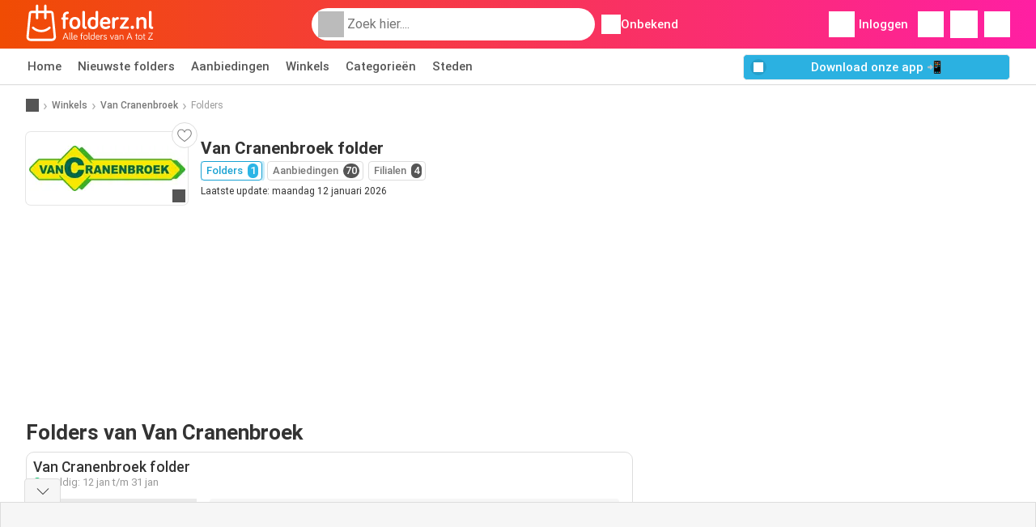

--- FILE ---
content_type: text/html; charset=UTF-8
request_url: https://www.folderz.nl/winkels/van-cranenbroek/folders-aanbiedingen
body_size: 32569
content:
<!DOCTYPE html><html lang="nl-NL" class="cssgrid"><head><meta http-equiv="Content-Type" content="text/html; charset=utf-8"><meta name="viewport" content="width=device-width, initial-scale=1, minimum-scale=1, maximum-scale=1"><meta name="robots" content="index, follow, max-image-preview:large, max-snippet:-1, max-video-preview:-1"><title>Van Cranenbroek folder vanaf 12-01 | Deze & volgende week</title><meta name="description" content="Bekijk de nieuwste Van Cranenbroek folder van deze week en ontdek ook de andere Van Cranenbroek folders zoals die van volgende week."><meta property="og:url" content="https://www.folderz.nl/winkels/van-cranenbroek/folders-aanbiedingen"><meta property="og:title" content="Van Cranenbroek"><meta property="og:type" content="website"><meta property="og:description" content="Bekijk de nieuwste Van Cranenbroek folder van deze week en volgende week. Vind ook openingstijden van jouw Van Cranenbroek winkel."><meta property="og:image" content="https://img.offers-cdn.net/assets/uploads/flyers/3382803/thumbnailFixedWidth/van-cranenbroek-folder-340-6964adeed18e1.jpg"><meta property="og:image:width" content="200"><meta property="og:image:height" content="72"><meta property="fb:app_id" content="184118808609458"><meta property="og:site_name" content="Folderz.nl"><meta property="og:locale" content="nl_NL"><meta name="keywords" content="Van Cranenbroek, folder, folders, aanbiedingen, folders van Van Cranenbroek, Van Cranenbroek folders, Van Cranenbroek folder, laatste folder van Van Cranenbroek, folder van Van Cranenbroek voor komende week, Van Cranenbroek folder volgende week."><link rel="preconnect" href="https://img.offers-cdn.net" crossorigin> <script type="speculationrules">
    {
    "prefetch": [{
    "where": {
    "or": [
        { "href_matches": "/winkels/*/folders-aanbiedingen" },        { "href_matches": "/bekijk/aanbiedingen/*-*" },        { "href_matches": "/winkels/*/aanbiedingen/*-aanbieding-*/" }        ]
    },
    "eagerness": "moderate"
    }]
    }
</script> <script type="speculationrules">
{"prefetch":[{"where":{"or":[{"href_matches":"/winkels/van-cranenbroek/folders-aanbiedingen"}]},"eagerness":"immediate"}]}
</script> <link rel="preconnect" href="https://fonts.gstatic.com"><link rel="preload" as="font" href="https://fonts.gstatic.com/s/roboto/v32/KFOmCnqEu92Fr1Mu4mxKKTU1Kg.woff2" type="font/woff2" crossorigin="anonymous"><link rel="preload" as="font" href="https://fonts.gstatic.com/s/roboto/v32/KFOlCnqEu92Fr1MmEU9fBBc4AMP6lQ.woff2" type="font/woff2" crossorigin="anonymous"><link rel="preload" as="font" href="https://fonts.gstatic.com/s/roboto/v32/KFOlCnqEu92Fr1MmWUlfBBc4AMP6lQ.woff2" type="font/woff2" crossorigin="anonymous"> <style>
    /* latin-ext */
    @font-face {
        font-family: 'Roboto';
        font-style: italic;
        font-weight: 100;
        font-display: swap;
        src: url(https://fonts.gstatic.com/s/roboto/v32/KFOiCnqEu92Fr1Mu51QrEz4dL-vwnYh2eg.woff2) format('woff2');
        unicode-range: U+0100-02BA, U+02BD-02C5, U+02C7-02CC, U+02CE-02D7, U+02DD-02FF, U+0304, U+0308, U+0329, U+1D00-1DBF, U+1E00-1E9F, U+1EF2-1EFF, U+2020, U+20A0-20AB, U+20AD-20C0, U+2113, U+2C60-2C7F, U+A720-A7FF;
    }

    /* latin */
    @font-face {
        font-family: 'Roboto';
        font-style: italic;
        font-weight: 100;
        font-display: swap;
        src: url(https://fonts.gstatic.com/s/roboto/v32/KFOiCnqEu92Fr1Mu51QrEzAdL-vwnYg.woff2) format('woff2');
        unicode-range: U+0000-00FF, U+0131, U+0152-0153, U+02BB-02BC, U+02C6, U+02DA, U+02DC, U+0304, U+0308, U+0329, U+2000-206F, U+20AC, U+2122, U+2191, U+2193, U+2212, U+2215, U+FEFF, U+FFFD;
    }

    /* latin-ext */
    @font-face {
        font-family: 'Roboto';
        font-style: italic;
        font-weight: 300;
        font-display: swap;
        src: url(https://fonts.gstatic.com/s/roboto/v32/KFOjCnqEu92Fr1Mu51TjASc0CsTYl4BOQ3o.woff2) format('woff2');
        unicode-range: U+0100-02BA, U+02BD-02C5, U+02C7-02CC, U+02CE-02D7, U+02DD-02FF, U+0304, U+0308, U+0329, U+1D00-1DBF, U+1E00-1E9F, U+1EF2-1EFF, U+2020, U+20A0-20AB, U+20AD-20C0, U+2113, U+2C60-2C7F, U+A720-A7FF;
    }

    /* latin */
    @font-face {
        font-family: 'Roboto';
        font-style: italic;
        font-weight: 300;
        font-display: swap;
        src: url(https://fonts.gstatic.com/s/roboto/v32/KFOjCnqEu92Fr1Mu51TjASc6CsTYl4BO.woff2) format('woff2');
        unicode-range: U+0000-00FF, U+0131, U+0152-0153, U+02BB-02BC, U+02C6, U+02DA, U+02DC, U+0304, U+0308, U+0329, U+2000-206F, U+20AC, U+2122, U+2191, U+2193, U+2212, U+2215, U+FEFF, U+FFFD;
    }

    /* latin-ext */
    @font-face {
        font-family: 'Roboto';
        font-style: italic;
        font-weight: 400;
        font-display: swap;
        src: url(https://fonts.gstatic.com/s/roboto/v32/KFOkCnqEu92Fr1Mu51xGIzIXKMnyrYk.woff2) format('woff2');
        unicode-range: U+0100-02BA, U+02BD-02C5, U+02C7-02CC, U+02CE-02D7, U+02DD-02FF, U+0304, U+0308, U+0329, U+1D00-1DBF, U+1E00-1E9F, U+1EF2-1EFF, U+2020, U+20A0-20AB, U+20AD-20C0, U+2113, U+2C60-2C7F, U+A720-A7FF;
    }

    /* latin */
    @font-face {
        font-family: 'Roboto';
        font-style: italic;
        font-weight: 400;
        font-display: swap;
        src: url(https://fonts.gstatic.com/s/roboto/v32/KFOkCnqEu92Fr1Mu51xIIzIXKMny.woff2) format('woff2');
        unicode-range: U+0000-00FF, U+0131, U+0152-0153, U+02BB-02BC, U+02C6, U+02DA, U+02DC, U+0304, U+0308, U+0329, U+2000-206F, U+20AC, U+2122, U+2191, U+2193, U+2212, U+2215, U+FEFF, U+FFFD;
    }

    /* latin-ext */
    @font-face {
        font-family: 'Roboto';
        font-style: italic;
        font-weight: 500;
        font-display: swap;
        src: url(https://fonts.gstatic.com/s/roboto/v32/KFOjCnqEu92Fr1Mu51S7ACc0CsTYl4BOQ3o.woff2) format('woff2');
        unicode-range: U+0100-02BA, U+02BD-02C5, U+02C7-02CC, U+02CE-02D7, U+02DD-02FF, U+0304, U+0308, U+0329, U+1D00-1DBF, U+1E00-1E9F, U+1EF2-1EFF, U+2020, U+20A0-20AB, U+20AD-20C0, U+2113, U+2C60-2C7F, U+A720-A7FF;
    }

    /* latin */
    @font-face {
        font-family: 'Roboto';
        font-style: italic;
        font-weight: 500;
        font-display: swap;
        src: url(https://fonts.gstatic.com/s/roboto/v32/KFOjCnqEu92Fr1Mu51S7ACc6CsTYl4BO.woff2) format('woff2');
        unicode-range: U+0000-00FF, U+0131, U+0152-0153, U+02BB-02BC, U+02C6, U+02DA, U+02DC, U+0304, U+0308, U+0329, U+2000-206F, U+20AC, U+2122, U+2191, U+2193, U+2212, U+2215, U+FEFF, U+FFFD;
    }

    /* latin-ext */
    @font-face {
        font-family: 'Roboto';
        font-style: italic;
        font-weight: 700;
        font-display: swap;
        src: url(https://fonts.gstatic.com/s/roboto/v32/KFOjCnqEu92Fr1Mu51TzBic0CsTYl4BOQ3o.woff2) format('woff2');
        unicode-range: U+0100-02BA, U+02BD-02C5, U+02C7-02CC, U+02CE-02D7, U+02DD-02FF, U+0304, U+0308, U+0329, U+1D00-1DBF, U+1E00-1E9F, U+1EF2-1EFF, U+2020, U+20A0-20AB, U+20AD-20C0, U+2113, U+2C60-2C7F, U+A720-A7FF;
    }

    /* latin */
    @font-face {
        font-family: 'Roboto';
        font-style: italic;
        font-weight: 700;
        font-display: swap;
        src: url(https://fonts.gstatic.com/s/roboto/v32/KFOjCnqEu92Fr1Mu51TzBic6CsTYl4BO.woff2) format('woff2');
        unicode-range: U+0000-00FF, U+0131, U+0152-0153, U+02BB-02BC, U+02C6, U+02DA, U+02DC, U+0304, U+0308, U+0329, U+2000-206F, U+20AC, U+2122, U+2191, U+2193, U+2212, U+2215, U+FEFF, U+FFFD;
    }

    /* latin-ext */
    @font-face {
        font-family: 'Roboto';
        font-style: italic;
        font-weight: 900;
        font-display: swap;
        src: url(https://fonts.gstatic.com/s/roboto/v32/KFOjCnqEu92Fr1Mu51TLBCc0CsTYl4BOQ3o.woff2) format('woff2');
        unicode-range: U+0100-02BA, U+02BD-02C5, U+02C7-02CC, U+02CE-02D7, U+02DD-02FF, U+0304, U+0308, U+0329, U+1D00-1DBF, U+1E00-1E9F, U+1EF2-1EFF, U+2020, U+20A0-20AB, U+20AD-20C0, U+2113, U+2C60-2C7F, U+A720-A7FF;
    }

    /* latin */
    @font-face {
        font-family: 'Roboto';
        font-style: italic;
        font-weight: 900;
        font-display: swap;
        src: url(https://fonts.gstatic.com/s/roboto/v32/KFOjCnqEu92Fr1Mu51TLBCc6CsTYl4BO.woff2) format('woff2');
        unicode-range: U+0000-00FF, U+0131, U+0152-0153, U+02BB-02BC, U+02C6, U+02DA, U+02DC, U+0304, U+0308, U+0329, U+2000-206F, U+20AC, U+2122, U+2191, U+2193, U+2212, U+2215, U+FEFF, U+FFFD;
    }

    /* latin-ext */
    @font-face {
        font-family: 'Roboto';
        font-style: normal;
        font-weight: 100;
        font-display: swap;
        src: url(https://fonts.gstatic.com/s/roboto/v32/KFOkCnqEu92Fr1MmgVxGIzIXKMnyrYk.woff2) format('woff2');
        unicode-range: U+0100-02BA, U+02BD-02C5, U+02C7-02CC, U+02CE-02D7, U+02DD-02FF, U+0304, U+0308, U+0329, U+1D00-1DBF, U+1E00-1E9F, U+1EF2-1EFF, U+2020, U+20A0-20AB, U+20AD-20C0, U+2113, U+2C60-2C7F, U+A720-A7FF;
    }

    /* latin */
    @font-face {
        font-family: 'Roboto';
        font-style: normal;
        font-weight: 100;
        font-display: swap;
        src: url(https://fonts.gstatic.com/s/roboto/v32/KFOkCnqEu92Fr1MmgVxIIzIXKMny.woff2) format('woff2');
        unicode-range: U+0000-00FF, U+0131, U+0152-0153, U+02BB-02BC, U+02C6, U+02DA, U+02DC, U+0304, U+0308, U+0329, U+2000-206F, U+20AC, U+2122, U+2191, U+2193, U+2212, U+2215, U+FEFF, U+FFFD;
    }

    /* latin-ext */
    @font-face {
        font-family: 'Roboto';
        font-style: normal;
        font-weight: 300;
        font-display: swap;
        src: url(https://fonts.gstatic.com/s/roboto/v32/KFOlCnqEu92Fr1MmSU5fChc4AMP6lbBP.woff2) format('woff2');
        unicode-range: U+0100-02BA, U+02BD-02C5, U+02C7-02CC, U+02CE-02D7, U+02DD-02FF, U+0304, U+0308, U+0329, U+1D00-1DBF, U+1E00-1E9F, U+1EF2-1EFF, U+2020, U+20A0-20AB, U+20AD-20C0, U+2113, U+2C60-2C7F, U+A720-A7FF;
    }

    /* latin */
    @font-face {
        font-family: 'Roboto';
        font-style: normal;
        font-weight: 300;
        font-display: swap;
        src: url(https://fonts.gstatic.com/s/roboto/v32/KFOlCnqEu92Fr1MmSU5fBBc4AMP6lQ.woff2) format('woff2');
        unicode-range: U+0000-00FF, U+0131, U+0152-0153, U+02BB-02BC, U+02C6, U+02DA, U+02DC, U+0304, U+0308, U+0329, U+2000-206F, U+20AC, U+2122, U+2191, U+2193, U+2212, U+2215, U+FEFF, U+FFFD;
    }

    /* latin-ext */
    @font-face {
        font-family: 'Roboto';
        font-style: normal;
        font-weight: 400;
        font-display: swap;
        src: url(https://fonts.gstatic.com/s/roboto/v32/KFOmCnqEu92Fr1Mu7GxKKTU1Kvnz.woff2) format('woff2');
        unicode-range: U+0100-02BA, U+02BD-02C5, U+02C7-02CC, U+02CE-02D7, U+02DD-02FF, U+0304, U+0308, U+0329, U+1D00-1DBF, U+1E00-1E9F, U+1EF2-1EFF, U+2020, U+20A0-20AB, U+20AD-20C0, U+2113, U+2C60-2C7F, U+A720-A7FF;
    }

    /* latin */
    @font-face {
        font-family: 'Roboto';
        font-style: normal;
        font-weight: 400;
        font-display: swap;
        src: url(https://fonts.gstatic.com/s/roboto/v32/KFOmCnqEu92Fr1Mu4mxKKTU1Kg.woff2) format('woff2');
        unicode-range: U+0000-00FF, U+0131, U+0152-0153, U+02BB-02BC, U+02C6, U+02DA, U+02DC, U+0304, U+0308, U+0329, U+2000-206F, U+20AC, U+2122, U+2191, U+2193, U+2212, U+2215, U+FEFF, U+FFFD;
    }

    /* latin-ext */
    @font-face {
        font-family: 'Roboto';
        font-style: normal;
        font-weight: 500;
        font-display: swap;
        src: url(https://fonts.gstatic.com/s/roboto/v32/KFOlCnqEu92Fr1MmEU9fChc4AMP6lbBP.woff2) format('woff2');
        unicode-range: U+0100-02BA, U+02BD-02C5, U+02C7-02CC, U+02CE-02D7, U+02DD-02FF, U+0304, U+0308, U+0329, U+1D00-1DBF, U+1E00-1E9F, U+1EF2-1EFF, U+2020, U+20A0-20AB, U+20AD-20C0, U+2113, U+2C60-2C7F, U+A720-A7FF;
    }

    /* latin */
    @font-face {
        font-family: 'Roboto';
        font-style: normal;
        font-weight: 500;
        font-display: swap;
        src: url(https://fonts.gstatic.com/s/roboto/v32/KFOlCnqEu92Fr1MmEU9fBBc4AMP6lQ.woff2) format('woff2');
        unicode-range: U+0000-00FF, U+0131, U+0152-0153, U+02BB-02BC, U+02C6, U+02DA, U+02DC, U+0304, U+0308, U+0329, U+2000-206F, U+20AC, U+2122, U+2191, U+2193, U+2212, U+2215, U+FEFF, U+FFFD;
    }

    /* latin-ext */
    @font-face {
        font-family: 'Roboto';
        font-style: normal;
        font-weight: 700;
        font-display: swap;
        src: url(https://fonts.gstatic.com/s/roboto/v32/KFOlCnqEu92Fr1MmWUlfChc4AMP6lbBP.woff2) format('woff2');
        unicode-range: U+0100-02BA, U+02BD-02C5, U+02C7-02CC, U+02CE-02D7, U+02DD-02FF, U+0304, U+0308, U+0329, U+1D00-1DBF, U+1E00-1E9F, U+1EF2-1EFF, U+2020, U+20A0-20AB, U+20AD-20C0, U+2113, U+2C60-2C7F, U+A720-A7FF;
    }

    /* latin */
    @font-face {
        font-family: 'Roboto';
        font-style: normal;
        font-weight: 700;
        font-display: swap;
        src: url(https://fonts.gstatic.com/s/roboto/v32/KFOlCnqEu92Fr1MmWUlfBBc4AMP6lQ.woff2) format('woff2');
        unicode-range: U+0000-00FF, U+0131, U+0152-0153, U+02BB-02BC, U+02C6, U+02DA, U+02DC, U+0304, U+0308, U+0329, U+2000-206F, U+20AC, U+2122, U+2191, U+2193, U+2212, U+2215, U+FEFF, U+FFFD;
    }

    /* latin-ext */
    @font-face {
        font-family: 'Roboto';
        font-style: normal;
        font-weight: 900;
        font-display: swap;
        src: url(https://fonts.gstatic.com/s/roboto/v32/KFOlCnqEu92Fr1MmYUtfChc4AMP6lbBP.woff2) format('woff2');
        unicode-range: U+0100-02BA, U+02BD-02C5, U+02C7-02CC, U+02CE-02D7, U+02DD-02FF, U+0304, U+0308, U+0329, U+1D00-1DBF, U+1E00-1E9F, U+1EF2-1EFF, U+2020, U+20A0-20AB, U+20AD-20C0, U+2113, U+2C60-2C7F, U+A720-A7FF;
    }

    /* latin */
    @font-face {
        font-family: 'Roboto';
        font-style: normal;
        font-weight: 900;
        font-display: swap;
        src: url(https://fonts.gstatic.com/s/roboto/v32/KFOlCnqEu92Fr1MmYUtfBBc4AMP6lQ.woff2) format('woff2');
        unicode-range: U+0000-00FF, U+0131, U+0152-0153, U+02BB-02BC, U+02C6, U+02DA, U+02DC, U+0304, U+0308, U+0329, U+2000-206F, U+20AC, U+2122, U+2191, U+2193, U+2212, U+2215, U+FEFF, U+FFFD;
    }</style> <script src="https://securepubads.g.doubleclick.net/tag/js/gpt.js" async></script> <script>
        window.xhrDomain = 'https://www.folderz.nl';
    </script> <link rel="shortcut icon" type="image/x-icon" href="https://img.offers-cdn.net/assets/images/logos/nl/favicon.ico"/><link rel="canonical" href="https://www.folderz.nl/winkels/van-cranenbroek/folders-aanbiedingen"/><link rel="preload" href="https://img.offers-cdn.net/build/folderz2025-prod/20260119130131-444518/assets/frontend/build/pages/store-deferred-critical.5d5aa315.css" as="style" onload="this.onload=null;this.rel='stylesheet'"><noscript><link rel="stylesheet" href="https://img.offers-cdn.net/build/folderz2025-prod/20260119130131-444518/assets/frontend/build/pages/store-deferred-critical.5d5aa315.css"></noscript>
<style>
    html{font-family:sans-serif;line-height:1.15;-webkit-text-size-adjust:100%;-webkit-tap-highlight-color:rgba(0,0,0,0)}article,aside,footer,header,main,nav,section{display:block}body{text-align:left}hr{box-sizing:initial;height:0;overflow:visible}b,strong{font-weight:bolder}small{font-size:80%}a{background-color:#0000}a:not([href]):not([class]),a:not([href]):not([class]):hover{color:inherit;text-decoration:none}code{font-family:SFMono-Regular,Menlo,Monaco,Consolas,Liberation Mono,Courier New,monospace;font-size:1em}img{border-style:none}img,svg{vertical-align:middle}svg{overflow:hidden}caption{caption-side:bottom;padding-bottom:.75rem;padding-top:.75rem}label{margin-bottom:.5rem}button:focus:not(:focus-visible){outline:0}button,input{overflow:visible}[type=button]::-moz-focus-inner,[type=reset]::-moz-focus-inner,[type=submit]::-moz-focus-inner,button::-moz-focus-inner{border-style:none;padding:0}input[type=checkbox],input[type=radio]{box-sizing:border-box;padding:0}textarea{overflow:auto}legend{color:inherit;display:block;font-size:1.5rem;max-width:100%;white-space:normal}[type=number]::-webkit-inner-spin-button,[type=number]::-webkit-outer-spin-button{height:auto}[type=search]{-webkit-appearance:none}[type=search]::-webkit-search-decoration{-webkit-appearance:none}template{display:none}.align-bottom{vertical-align:bottom!important}.bg-primary{background-color:#ff661f!important}a.bg-primary:focus,a.bg-primary:hover,button.bg-primary:focus,button.bg-primary:hover{background-color:#eb4a00!important}.bg-secondary{background-color:#2cb5e6!important}a.bg-secondary:focus,a.bg-secondary:hover,button.bg-secondary:focus,button.bg-secondary:hover{background-color:#1899c7!important}.bg-success{background-color:#08c36c!important}a.bg-success:focus,a.bg-success:hover,button.bg-success:focus,button.bg-success:hover{background-color:#069251!important}.bg-info{background-color:#62c8ec!important}a.bg-info:focus,a.bg-info:hover,button.bg-info:focus,button.bg-info:hover{background-color:#35b8e6!important}.bg-warning{background-color:#fc3!important}a.bg-warning:focus,a.bg-warning:hover,button.bg-warning:focus,button.bg-warning:hover{background-color:#ffbf00!important}.bg-danger{background-color:#d00!important}a.bg-danger:focus,a.bg-danger:hover,button.bg-danger:focus,button.bg-danger:hover{background-color:#a00!important}.bg-light{background-color:#f6f6f6!important}a.bg-light:focus,a.bg-light:hover,button.bg-light:focus,button.bg-light:hover{background-color:#ddd!important}.bg-dark{background-color:#555!important}a.bg-dark:focus,a.bg-dark:hover,button.bg-dark:focus,button.bg-dark:hover{background-color:#3c3c3c!important}.bg-primary-dark{background-color:#f04c03!important}a.bg-primary-dark:focus,a.bg-primary-dark:hover,button.bg-primary-dark:focus,button.bg-primary-dark:hover{background-color:#be3c02!important}.bg-secondary-light{background-color:#62c8ec!important}a.bg-secondary-light:focus,a.bg-secondary-light:hover,button.bg-secondary-light:focus,button.bg-secondary-light:hover{background-color:#35b8e6!important}.bg-secondary-lighter{background-color:#96daf3!important}a.bg-secondary-lighter:focus,a.bg-secondary-lighter:hover,button.bg-secondary-lighter:focus,button.bg-secondary-lighter:hover{background-color:#68caee!important}.bg-secondary-lightest{background-color:#d4f0fa!important}a.bg-secondary-lightest:focus,a.bg-secondary-lightest:hover,button.bg-secondary-lightest:focus,button.bg-secondary-lightest:hover{background-color:#a6e0f5!important}.bg-darker{background-color:#333!important}a.bg-darker:focus,a.bg-darker:hover,button.bg-darker:focus,button.bg-darker:hover{background-color:#1a1a1a!important}.bg-white{background-color:#fff!important}.bg-transparent{background-color:#0000!important}.border{border:1px solid #bbb!important}.border-bottom{border-bottom:1px solid #bbb!important}.border-0{border:0!important}.border-top-0{border-top:0!important}.border-bottom-0{border-bottom:0!important}.border-secondary{border-color:#2cb5e6!important}.border-light{border-color:#f6f6f6!important}.rounded{border-radius:.25rem!important}.rounded-bottom{border-bottom-left-radius:.25rem!important;border-bottom-right-radius:.25rem!important}.rounded-circle{border-radius:50%!important}.rounded-pill{border-radius:50rem!important}.rounded-0{border-radius:0!important}.clearfix:after{clear:both;content:"";display:block}.d-none{display:none!important}.d-inline-block{display:inline-block!important}.d-block{display:block!important}.d-flex{display:flex!important}.d-inline-flex{display:inline-flex!important}@media(min-width:520px){.d-sm-block{display:block!important}}@media(min-width:767px){.d-md-none{display:none!important}.d-md-inline{display:inline!important}.d-md-block{display:block!important}.d-md-flex{display:flex!important}}@media(min-width:1004px){.d-lg-none{display:none!important}.d-lg-block{display:block!important}.d-lg-flex{display:flex!important}.d-lg-inline-flex{display:inline-flex!important}}@media(min-width:1239px){.d-xl-block{display:block!important}.d-xl-flex{display:flex!important}}.flex-row{flex-direction:row!important}.flex-column{flex-direction:column!important}.flex-row-reverse{flex-direction:row-reverse!important}.flex-column-reverse{flex-direction:column-reverse!important}.flex-wrap{flex-wrap:wrap!important}.flex-grow-1{flex-grow:1!important}.flex-shrink-0{flex-shrink:0!important}.flex-shrink-1{flex-shrink:1!important}.justify-content-start{justify-content:flex-start!important}.justify-content-end{justify-content:flex-end!important}.justify-content-center{justify-content:center!important}.justify-content-between{justify-content:space-between!important}.justify-content-around{justify-content:space-around!important}.align-items-start{align-items:flex-start!important}.align-items-end{align-items:flex-end!important}.align-items-center{align-items:center!important}.align-items-baseline{align-items:baseline!important}.align-items-stretch{align-items:stretch!important}.align-self-end{align-self:flex-end!important}.align-self-center{align-self:center!important}@media(min-width:767px){.flex-md-row{flex-direction:row!important}}@media(min-width:1004px){.flex-lg-row{flex-direction:row!important}}.float-left{float:left!important}.float-right{float:right!important}.overflow-hidden{overflow:hidden!important}.position-relative{position:relative!important}.position-absolute{position:absolute!important}.position-fixed{position:fixed!important}.sr-only{height:1px;margin:-1px;overflow:hidden;padding:0;position:absolute;width:1px;clip:rect(0,0,0,0);border:0;white-space:nowrap}.shadow-sm{box-shadow:0 .125rem .25rem rgba(0,0,0,.075)!important}.shadow-lg{box-shadow:0 1rem 3rem rgba(0,0,0,.175)!important}.w-25{width:25%!important}.w-50{width:50%!important}.w-75{width:75%!important}.w-100{width:100%!important}.w-auto{width:auto!important}.h-100{height:100%!important}.h-auto{height:auto!important}.mw-100{max-width:100%!important}.mh-100{max-height:100%!important}.m-0{margin:0!important}.mt-0,.my-0{margin-top:0!important}.mr-0{margin-right:0!important}.mb-0,.my-0{margin-bottom:0!important}.ml-0{margin-left:0!important}.m-1{margin:.25rem!important}.mt-1,.my-1{margin-top:.25rem!important}.mr-1{margin-right:.25rem!important}.mb-1,.my-1{margin-bottom:.25rem!important}.ml-1{margin-left:.25rem!important}.mt-2,.my-2{margin-top:.5rem!important}.mr-2,.mx-2{margin-right:.5rem!important}.mb-2,.my-2{margin-bottom:.5rem!important}.ml-2,.mx-2{margin-left:.5rem!important}.m-3{margin:1rem!important}.mt-3,.my-3{margin-top:1rem!important}.mr-3{margin-right:1rem!important}.mb-3,.my-3{margin-bottom:1rem!important}.ml-3{margin-left:1rem!important}.mt-4{margin-top:1.5rem!important}.mr-4{margin-right:1.5rem!important}.my-5{margin-top:2rem!important}.mx-5{margin-right:2rem!important}.mb-5,.my-5{margin-bottom:2rem!important}.ml-5,.mx-5{margin-left:2rem!important}.p-0{padding:0!important}.px-0{padding-right:0!important}.pb-0{padding-bottom:0!important}.pl-0,.px-0{padding-left:0!important}.p-1{padding:.25rem!important}.pt-1,.py-1{padding-top:.25rem!important}.pr-1,.px-1{padding-right:.25rem!important}.pb-1,.py-1{padding-bottom:.25rem!important}.pl-1,.px-1{padding-left:.25rem!important}.p-2{padding:.5rem!important}.py-2{padding-top:.5rem!important}.pr-2,.px-2{padding-right:.5rem!important}.pb-2,.py-2{padding-bottom:.5rem!important}.pl-2,.px-2{padding-left:.5rem!important}.p-3{padding:1rem!important}.pt-3,.py-3{padding-top:1rem!important}.pr-3,.px-3{padding-right:1rem!important}.pb-3,.py-3{padding-bottom:1rem!important}.pl-3,.px-3{padding-left:1rem!important}.p-4{padding:1.5rem!important}.pt-4{padding-top:1.5rem!important}.px-4{padding-left:1.5rem!important;padding-right:1.5rem!important}.py-5{padding-top:2rem!important}.pr-5{padding-right:2rem!important}.pb-5,.py-5{padding-bottom:2rem!important}.mt-n2,.my-n2{margin-top:-.5rem!important}.mx-n2{margin-right:-.5rem!important}.my-n2{margin-bottom:-.5rem!important}.mx-n2{margin-left:-.5rem!important}.mt-n3{margin-top:-1rem!important}.mx-n3{margin-right:-1rem!important}.mb-n3{margin-bottom:-1rem!important}.mx-n3{margin-left:-1rem!important}.mt-auto,.my-auto{margin-top:auto!important}.mr-auto,.mx-auto{margin-right:auto!important}.mb-auto,.my-auto{margin-bottom:auto!important}.ml-auto,.mx-auto{margin-left:auto!important}@media(min-width:767px){.mx-md-0{margin-left:0!important;margin-right:0!important}.mb-md-1{margin-bottom:.25rem!important}.ml-md-2{margin-left:.5rem!important}.mb-md-3{margin-bottom:1rem!important}.my-md-5{margin-bottom:2rem!important;margin-top:2rem!important}.px-md-0{padding-left:0!important;padding-right:0!important}.px-md-3{padding-left:1rem!important;padding-right:1rem!important}.pr-md-4{padding-right:1.5rem!important}.py-md-5{padding-bottom:2rem!important;padding-top:2rem!important}}@media(min-width:1004px){.mr-lg-3{margin-right:1rem!important}.ml-lg-3{margin-left:1rem!important}}@media(min-width:1239px){.px-xl-3{padding-left:1rem!important;padding-right:1rem!important}}.text-nowrap{white-space:nowrap!important}.text-truncate{overflow:hidden;text-overflow:ellipsis;white-space:nowrap}.text-left{text-align:left!important}.text-center{text-align:center!important}.text-lowercase{text-transform:lowercase!important}.text-uppercase{text-transform:uppercase!important}.font-weight-normal{font-weight:400!important}.font-weight-bold{font-weight:700!important}.text-white{color:#fff!important}.text-primary{color:#ff661f!important}a.text-primary:focus,a.text-primary:hover{color:#d24200!important}.text-secondary{color:#2cb5e6!important}a.text-secondary:focus,a.text-secondary:hover{color:#1588b1!important}.text-danger{color:#d00!important}a.text-danger:focus,a.text-danger:hover{color:#910000!important}.text-dark{color:#555!important}a.text-dark:focus,a.text-dark:hover{color:#2f2f2f!important}.text-muted{color:#999!important}.text-decoration-none{text-decoration:none!important}.text-break{word-break:break-word!important;word-wrap:break-word!important}.text-reset{color:inherit!important}.visible{visibility:visible!important}*,:after,:before{box-sizing:border-box}@media(prefers-reduced-motion:no-preference){:root{scroll-behavior:smooth}}body{background-color:#fff;color:#333;font-family:Roboto,Helvetica Neue,Arial,Noto Sans,-apple-system,BlinkMacSystemFont,Segoe UI,sans-serif,Apple Color Emoji,Segoe UI Emoji,Segoe UI Symbol,Noto Color Emoji;font-size:.9375rem;font-weight:400;line-height:1.5;margin:0;-webkit-text-size-adjust:100%;-webkit-tap-highlight-color:rgba(0,0,0,0)}hr{background-color:currentColor;border:0;color:#ddd;margin:20px 0;opacity:1}hr:not([size]){height:1px}h1,h2,h3,h4,h5,h6{color:inherit;font-family:inherit;font-weight:500;line-height:1.2;margin-bottom:.5rem;margin-top:0}h1{font-size:calc(1.325rem + .9vw)}@media(min-width:1200px){h1{font-size:2rem}}h2{font-size:calc(1.2875rem + .45vw)}@media(min-width:1200px){h2{font-size:1.625rem}}h3{font-size:calc(1.2625rem + .15vw)}@media(min-width:1200px){h3{font-size:1.375rem}}h4{font-size:1.125rem}h5{font-size:1rem}h6{font-size:.9375rem}p{margin-top:0}address,p{margin-bottom:1rem}address{font-style:normal;line-height:inherit}ul{margin-bottom:1rem;margin-top:0;padding-left:2rem}ul ul{margin-bottom:0}dd{margin-bottom:.5rem;margin-left:0}b,strong{font-weight:700}small{font-size:.875em}mark{background-color:#fcf8e3;padding:.2em}a{text-decoration:inherit}a,a:hover{color:inherit}a:hover{text-decoration:underline}a:not([href]):not([class]),a:not([href]):not([class]):hover{color:inherit;text-decoration:none}img,svg{vertical-align:middle}table{border-collapse:collapse;caption-side:bottom}caption{color:#999;padding-bottom:.5rem;padding-top:.5rem;text-align:left}th{text-align:inherit;text-align:-webkit-match-parent}tbody,td,th,thead,tr{border:0 solid;border-color:inherit}label{display:inline-block}button{border-radius:0}button:focus{outline:1px dotted;outline:5px auto -webkit-focus-ring-color}button,input,select,textarea{font-family:inherit;font-size:inherit;line-height:inherit;margin:0}button,select{text-transform:none}[role=button]{cursor:pointer}select{word-wrap:normal}[list]::-webkit-calendar-picker-indicator{display:none}[type=button],[type=reset],[type=submit],button{-webkit-appearance:button}[type=button]:not(:disabled),[type=reset]:not(:disabled),[type=submit]:not(:disabled),button:not(:disabled){cursor:pointer}::-moz-focus-inner{border-style:none;padding:0}textarea{resize:vertical}legend{float:left;font-size:calc(1.275rem + .3vw);line-height:inherit;margin-bottom:.5rem;padding:0;width:100%}@media(min-width:1200px){legend{font-size:1.5rem}}legend+*{clear:left}::-webkit-datetime-edit-day-field,::-webkit-datetime-edit-fields-wrapper,::-webkit-datetime-edit-hour-field,::-webkit-datetime-edit-minute,::-webkit-datetime-edit-month-field,::-webkit-datetime-edit-text,::-webkit-datetime-edit-year-field{padding:0}::-webkit-inner-spin-button{height:auto}[type=search]{-webkit-appearance:textfield;outline-offset:-2px}::-webkit-search-decoration{-webkit-appearance:none}::-webkit-color-swatch-wrapper{padding:0}::file-selector-button{font:inherit}::-webkit-file-upload-button{-webkit-appearance:button;font:inherit}output{display:inline-block}iframe{border:0}summary{cursor:pointer;display:list-item}progress{vertical-align:initial}[hidden]{display:none!important}body{overflow-y:scroll;padding:0;-webkit-font-smoothing:antialiased}@media(min-width:767px){body{margin-bottom:100px}}body,html{max-width:100vw!important}html{scrollbar-gutter:stable}.hidden,[v-cloak]{display:none!important}@media(max-width:767px){.desktop-only{display:none}}.h1,.h2,.h3,.h4,.h5,.h6,h1,h2,h3,h4,h5,h6{color:inherit;font-family:inherit;line-height:1.2;margin-bottom:.5rem}.h1,h1{font-size:1.625rem}.h1,.h2,h1,h2{font-weight:700}.h2,h2{font-size:1.4375rem}.h3,h3{font-size:1.375rem}.h3,.h4,h3,h4{font-weight:500}.h4,h4{font-size:1.125rem}.h5,h5{font-size:1rem}.h5,.h6,h5,h6{font-weight:500}.h6,h6{font-size:.9375rem}@media(min-width:1004px){.h1,h1{font-size:2rem}.h2,h2{font-size:1.625rem}.h3,h3{font-size:1.375rem}.h4,h4{font-size:1.125rem}.h5,h5{font-size:1rem}.h6,h6{font-size:.9375rem}}.small,small{font-size:.875em}.mark,mark{background-color:#fcf8e3;padding:.2em}.txt-xs{font-size:.688rem}@media(min-width:520px){.txt-xs{font-size:.75rem}}.txt-sm{font-size:.75rem}@media(min-width:520px){.txt-sm{font-size:.8125rem}}.txt-md{font-size:.8125rem}@media(min-width:520px){.txt-md{font-size:.9375rem}}.flyer__name,.txt-title{font-size:.875rem;font-weight:500}@media(min-width:520px){.flyer__name,.txt-title{font-size:1rem}}.txt-light{color:#777}.txt-lighter{color:#999}.txt-white{color:#fff}.txt-danger{color:#d00}.txt-primary{color:#ff661f}.txt-secondary{color:#2cb5e6}.txt-gray{color:#777}.txt-light-800{color:#555}.txt-line-through{text-decoration:line-through}.txt-link{text-decoration:underline}.txt-link:hover{text-decoration:none}.line-height-sm{line-height:1.25}.txt-weight-medium{font-weight:500}.text-align-center{text-align:center}.add_w2_h1{display:none}@media (-ms-high-contrast:none),screen and (-ms-high-contrast:active){.add_w2_h1{width:450px}}@media(min-width:767px){.add_w2_h1{border:none;box-shadow:none;display:block;grid-column-end:-3;grid-column-start:-1;grid-row-end:2;grid-row-start:1}.add_w2_h1.add_start{grid-column-end:3;grid-column-start:1;grid-row-end:2;grid-row-start:1}}.add_w2_h1_mobile{display:block;grid-column-end:-1;grid-column-start:1;margin-bottom:0;width:100%}@media(min-width:767px){.add_w2_h1_mobile{display:none;margin-bottom:0}}.add_wfull_h1{display:none}@media(min-width:767px){.add_wfull_h1{border:none;box-shadow:none;display:block;grid-column-end:-1;grid-column-start:1;grid-row-end:4;grid-row-start:3;width:100%}}.grid-rows__5{grid-row-end:7;grid-row-start:6}.add_wfull_h1_inline{border:none;box-shadow:none;grid-column-end:-1;grid-column-start:1;width:100%}.add_wfull_h1,.grid__row+.adsbygoogle{margin-bottom:.6666666667rem}@media(min-width:520px){.add_wfull_h1,.grid__row+.adsbygoogle{margin-bottom:1rem}}.adsbygoogle{height:100%;margin-left:auto;margin-right:auto;max-height:100%;max-width:100%;min-height:60px;min-width:250px;overflow:hidden;text-align:center;width:100%}.adBanner{background-color:#0000;height:1px;width:1px}.advertisment{align-items:center;color:#000;height:100%;justify-content:center;max-height:100%;max-width:100%}.advert,.advertisment{display:flex;margin:auto}.advert{text-align:center}@media(max-width:767px){.advert.desktop{display:none}}@media(min-width:767px){.advert.mobile{display:none}}.advert--debug{background:#eaeaea;min-height:300px;min-width:auto!important;position:relative}.advert--debug:after{color:#bcbcbc;content:"ADVERTISEMENT";font-size:2em;font-weight:700;left:50%;position:absolute;top:50%;transform:translateX(-50%) translateY(-50%)}.advert div{margin:auto;text-align:center}.advert.refresh{display:none}@media(min-width:767px){.ad_d_big{display:block;min-height:250px}.ad_d_small{display:block;min-height:280px;min-width:336px}}@media(max-width:767px){.ad_m_small{display:block;min-height:280px;min-width:336px}.ad_m_xsmall{display:block;min-height:50px;min-width:320px}}.ad_sticky{display:block;min-height:50px;min-width:320px}.sticky-advert{position:sticky;top:120px}.icn-16{height:16px;width:16px}.icn-16 circle[stroke]:not([stroke=""]),.icn-16 path[stroke]:not([stroke=""]),.icn-16 rect[stroke]:not([stroke=""]){stroke-width:2px!important}.icn-24{height:24px;width:24px}.icn-24 circle[stroke]:not([stroke=""]),.icn-24 path[stroke]:not([stroke=""]),.icn-24 rect[stroke]:not([stroke=""]){stroke-width:1.6px!important}.icn-32{height:32px;width:32px}.icn-32 circle[stroke]:not([stroke=""]),.icn-32 path[stroke]:not([stroke=""]),.icn-32 rect[stroke]:not([stroke=""]){stroke-width:1.4px!important}svg[class*=icn-] circle[fill=""],svg[class*=icn-] path[fill=""],svg[class*=icn-] rect[fill=""]{fill:#0000}svg[class*=icn-] circle[fill]:not([fill=""]),svg[class*=icn-] path[fill]:not([fill=""]),svg[class*=icn-] rect[fill]:not([fill=""]){fill:currentColor!important}svg[class*=icn-] circle[stroke=""],svg[class*=icn-] path[stroke=""],svg[class*=icn-] rect[stroke=""]{stroke:#0000}svg[class*=icn-] circle[stroke]:not([stroke=""]),svg[class*=icn-] path[stroke]:not([stroke=""]),svg[class*=icn-] rect[stroke]:not([stroke=""]){stroke:currentColor!important}.btn{align-items:center;background-color:#0000;border:1px solid #0000;border-radius:6px;display:inline-flex;flex-basis:auto;flex-grow:0;flex-shrink:0;font-weight:500;height:2rem;justify-content:center;max-width:100%;min-height:2rem;min-width:2rem;padding-left:.375rem;padding-right:.375rem;text-align:center;transition:color .15s ease-in-out,background-color .15s ease-in-out,border-color .15s ease-in-out,box-shadow .15s ease-in-out;-webkit-user-select:none;user-select:none;vertical-align:middle;white-space:nowrap}.btn,.btn:hover{color:#333;text-decoration:none}.btn.focus,.btn:focus{box-shadow:0 0 0 .25rem #ff661f40;outline:0}.btn.disabled,.btn:disabled{box-shadow:none;opacity:.5}.btn:not(:disabled):not(.disabled){cursor:pointer}.btn .btn-label{line-height:2rem;margin:0 .1875rem}a.btn.disabled{pointer-events:none}.btn-primary{background-color:#ff661f;border-color:#ff661f;color:#fff}.btn-primary.active,.btn-primary:hover{background-color:#eb4a00;border-color:#f84f00;box-shadow:0 0 0 .1875rem #ff661f40;color:#fff}.btn-primary.focus,.btn-primary:focus{background-color:#f84f00;border-color:#f84f00;box-shadow:0 0 0 .25rem #ff7d4180;color:#fff}.btn-primary.disabled,.btn-primary:disabled{background-color:#e96e35;border-color:#e96e35;color:#fff}.btn-primary.disabled.active,.btn-primary.disabled:hover,.btn-primary:disabled.active,.btn-primary:disabled:hover{box-shadow:none!important}.btn-secondary{background-color:#2cb5e6;border-color:#2cb5e6;color:#fff}.btn-secondary.active,.btn-secondary:hover{background-color:#1899c7;border-color:#19a2d3;box-shadow:0 0 0 .1875rem #2cb5e640;color:#fff}.btn-secondary.focus,.btn-secondary:focus{background-color:#19a2d3;border-color:#19a2d3;box-shadow:0 0 0 .25rem #4cc0ea80;color:#fff}.btn-secondary.disabled,.btn-secondary:disabled{background-color:#44aace;border-color:#44aace;color:#fff}.btn-secondary.disabled.active,.btn-secondary.disabled:hover,.btn-secondary:disabled.active,.btn-secondary:disabled:hover{box-shadow:none!important}.btn-light{background-color:#eaeaea;border-color:#eaeaea;color:#333}.btn-light.active,.btn-light:hover{background-color:#d1d1d1;border-color:#d7d7d7;box-shadow:0 0 0 .1875rem #eaeaea40;color:#333}.btn-light.focus,.btn-light:focus{background-color:#d7d7d7;border-color:#d7d7d7;box-shadow:0 0 0 .25rem #cfcfcf80;color:#333}.btn-light.disabled,.btn-light:disabled{background-color:#eaeaea;border-color:#eaeaea;color:#333}.btn-light.disabled.active,.btn-light.disabled:hover,.btn-light:disabled.active,.btn-light:disabled:hover{box-shadow:none!important}.btn-green{background-color:#08c36c;border-color:#08c36c;color:#fff}.btn-green.active,.btn-green:hover{background-color:#069251;border-color:#069e58;box-shadow:0 0 0 .1875rem #08c36c40;color:#fff}.btn-green.focus,.btn-green:focus{background-color:#069e58;border-color:#069e58;box-shadow:0 0 0 .25rem #2dcc8280;color:#fff}.btn-green.disabled,.btn-green:disabled{background-color:#1caf6b;border-color:#1caf6b;color:#fff}.btn-green.disabled.active,.btn-green.disabled:hover,.btn-green:disabled.active,.btn-green:disabled:hover{box-shadow:none!important}.btn-outline-primary{border-color:#ff661f;color:#ff661f}.btn-outline-primary.active,.btn-outline-primary:hover{background-color:#0000;border-color:#f84f00;box-shadow:0 0 0 .1875rem #ff661f40;color:#f84f00}.btn-outline-primary.focus,.btn-outline-primary:focus{box-shadow:0 0 0 .25rem #ff661f80}.btn-outline-primary.disabled,.btn-outline-primary:disabled{background-color:#0000;border-color:#e3703b;color:#e3703b}.btn-outline-primary.disabled.active,.btn-outline-primary.disabled:hover,.btn-outline-primary:disabled.active,.btn-outline-primary:disabled:hover{box-shadow:none!important}.btn-outline-secondary{border-color:#2cb5e6;color:#2cb5e6}.btn-outline-secondary.active,.btn-outline-secondary:hover{background-color:#0000;border-color:#19a2d3;box-shadow:0 0 0 .1875rem #2cb5e640;color:#19a2d3}.btn-outline-secondary.focus,.btn-outline-secondary:focus{box-shadow:0 0 0 .25rem #2cb5e680}.btn-outline-secondary.disabled,.btn-outline-secondary:disabled{background-color:#0000;border-color:#4aa7c9;color:#4aa7c9}.btn-outline-secondary.disabled.active,.btn-outline-secondary.disabled:hover,.btn-outline-secondary:disabled.active,.btn-outline-secondary:disabled:hover{box-shadow:none!important}.btn-outline-tertiary{border-color:#ddd;color:#ddd}.btn-outline-tertiary.active,.btn-outline-tertiary:hover{background-color:#0000;border-color:#cacaca;box-shadow:0 0 0 .1875rem #dddddd40;color:#cacaca}.btn-outline-tertiary.focus,.btn-outline-tertiary:focus{box-shadow:0 0 0 .25rem #dddddd80}.btn-outline-tertiary.disabled,.btn-outline-tertiary:disabled{background-color:#0000;border-color:#ddd;color:#ddd}.btn-outline-tertiary.disabled.active,.btn-outline-tertiary.disabled:hover,.btn-outline-tertiary:disabled.active,.btn-outline-tertiary:disabled:hover{box-shadow:none!important}.btn-lg{border-radius:8px;font-size:.9375rem;height:2.5rem;min-height:2.5rem;min-width:2.5rem;padding-left:.5rem;padding-right:.5rem}.btn-lg .btn-label{line-height:2.5rem;margin:0 .25rem}.btn-sm{border-radius:4px;font-size:.8125rem;height:1.5rem;min-height:1.5rem;min-width:1.5rem;padding-left:.25rem;padding-right:.25rem}.btn-sm .btn-label{line-height:1.5rem;margin:0 .125rem}.btn-icn-only{border-radius:50%!important;padding:0!important}.btn-icn-only .btn-label{display:none!important}.btn-icn-right{flex-direction:row-reverse}.btn-wide{min-width:280px}.btn-pill{border-radius:30px!important}.btn-block{display:flex;flex-grow:1;width:100%}.btn-block+.btn-block{margin-top:.5rem}.btn-black-friday--active{background:#333;color:#fff}.btn-black-friday--active:hover{color:#bbb}.page-promotion-btn{border-radius:.3rem;padding:0 5rem;position:relative;transition:all .3s;width:100%}.page-promotion-btn .btn-label{align-items:center;color:#fff;display:flex;justify-content:center;line-height:inherit}.page-promotion-btn .btn-label .icon{align-items:center;border-radius:50%;box-shadow:inset 0 0 0 1000px #0000001a;display:flex;height:20px;justify-content:center;left:.5em;margin-right:auto;position:absolute;width:20px}@media(max-width:767px){.page-promotion-btn{height:100%;padding:0 2.5rem;text-wrap:wrap}}@media(max-width:1239px){.page-promotion-btn{font-size:.75rem;padding:0 2rem}}.page-promotion-btn:hover{color:#fff;text-decoration:none}.click-out-button{background:#fff;border:2px solid #2cb5e6;height:32px;max-height:100%;max-width:100%;min-height:auto;min-width:auto;padding:6.5px 7px;width:32px}@media(min-width:767px){.click-out-button{height:24px;padding:6px;width:24px}}.click-out-button.active,.click-out-button:hover{box-shadow:0 0 0 5px #3db8ea80}.btn-outline-tertiary,.btn-outline-tertiary:active,.btn-outline-tertiary:hover{color:#777}.container{margin-left:auto;margin-right:auto;max-width:89.5rem;padding-left:1rem;padding-right:1rem;width:100%}@media(min-width:1004px){.container{max-width:91.5rem;padding-left:2rem;padding-right:2rem}}main{margin-top:3.125rem;padding-top:1rem}main.main--higher-mt{margin-top:5.875rem}@media(min-width:1004px){main{margin-top:6.5rem;padding-top:1.5rem}}.grid{margin-bottom:1rem}.grid__footer{flex-direction:column;margin-bottom:1rem}.grid__footer,.grid__header{align-items:center;display:flex}.grid__header{margin-bottom:.5rem}.grid__header h1,.grid__header h2,.grid__header h3,.grid__header h4,.grid__header h5{margin-bottom:0}.grid__sub-header{color:#999;font-size:.9375rem;font-weight:400;margin-bottom:.5rem;margin-top:-.5rem}@media(max-width:520px){.grid__row--h-1 .grid__row-item{display:block!important}}@media(max-width:1003.98px){.grid__row--h-1.w-ads>.grid__row-item:nth-of-type(n+2),.grid__row--h-1>.grid__row-item:nth-of-type(n+4){display:none}}@media(max-width:1238.98px){.grid__row--h-1.w-ads>.grid__row-item:nth-of-type(n+3),.grid__row--h-1>.grid__row-item:nth-of-type(n+5){display:none}}@media(max-width:1475.98px){.grid__row--h-1.w-ads>.grid__row-item:nth-of-type(n+4),.grid__row--h-1>.grid__row-item:nth-of-type(n+6){display:none}}.grid__row--h-1.w-ads>.grid__row-item:nth-of-type(n+5),.grid__row--h-1>.grid__row-item:nth-of-type(n+7){display:none}@media(max-width:520px){.grid__row--h-1--flyer-viewer-custom .grid__row-item{display:block!important}}@media(max-width:1003.98px){.grid__row--h-1--flyer-viewer-custom.w-ads>.grid__row-item:nth-of-type(n+1),.grid__row--h-1--flyer-viewer-custom>.grid__row-item:nth-of-type(n+3){display:none}}@media(max-width:1238.98px){.grid__row--h-1--flyer-viewer-custom.w-ads>.grid__row-item:nth-of-type(n+1),.grid__row--h-1--flyer-viewer-custom>.grid__row-item:nth-of-type(n+3){display:none}}@media(max-width:1475.98px){.grid__row--h-1--flyer-viewer-custom.w-ads>.grid__row-item:nth-of-type(n+2),.grid__row--h-1--flyer-viewer-custom>.grid__row-item:nth-of-type(n+4){display:none}}.grid__row--h-1--flyer-viewer-custom.w-ads>.grid__row-item:nth-of-type(n+4),.grid__row--h-1--flyer-viewer-custom>.grid__row-item:nth-of-type(n+6){display:none}@media(max-width:520px){.grid__row--h-2 .grid__row-item{display:block!important}}@media(max-width:1003.98px){.grid__row--h-2.w-ads>.grid__row-item:nth-of-type(n+5),.grid__row--h-2>.grid__row-item:nth-of-type(n+7){display:none}}@media(max-width:1238.98px){.grid__row--h-2.w-ads>.grid__row-item:nth-of-type(n+7),.grid__row--h-2>.grid__row-item:nth-of-type(n+9){display:none}}@media(max-width:1475.98px){.grid__row--h-2.w-ads>.grid__row-item:nth-of-type(n+9),.grid__row--h-2>.grid__row-item:nth-of-type(n+11){display:none}}.grid__row--h-2.w-ads>.grid__row-item:nth-of-type(n+11),.grid__row--h-2>.grid__row-item:nth-of-type(n+13){display:none}@media(min-width:1004px)and (max-width:520px){.grid__row--lg-h-1 .grid__row-item{display:block!important}}@media(min-width:1004px)and (max-width:1003.98px){.grid__row--lg-h-1.w-ads>.grid__row-item:nth-of-type(n+2),.grid__row--lg-h-1>.grid__row-item:nth-of-type(n+4){display:none}}@media(min-width:1004px)and (max-width:1238.98px){.grid__row--lg-h-1.w-ads>.grid__row-item:nth-of-type(n+3),.grid__row--lg-h-1>.grid__row-item:nth-of-type(n+5){display:none}}@media(min-width:1004px)and (max-width:1475.98px){.grid__row--lg-h-1.w-ads>.grid__row-item:nth-of-type(n+4),.grid__row--lg-h-1>.grid__row-item:nth-of-type(n+6){display:none}}@media(min-width:1004px){.grid__row--lg-h-1.w-ads>.grid__row-item:nth-of-type(n+5),.grid__row--lg-h-1>.grid__row-item:nth-of-type(n+7){display:none}}@media(min-width:767px)and (max-width:520px){.grid__row--md-h-2 .grid__row-item{display:block!important}}@media(min-width:767px)and (max-width:1003.98px){.grid__row--md-h-2.w-ads>.grid__row-item:nth-of-type(n+5),.grid__row--md-h-2>.grid__row-item:nth-of-type(n+7){display:none}}@media(min-width:767px)and (max-width:1238.98px){.grid__row--md-h-2.w-ads>.grid__row-item:nth-of-type(n+7),.grid__row--md-h-2>.grid__row-item:nth-of-type(n+9){display:none}}@media(min-width:767px)and (max-width:1475.98px){.grid__row--md-h-2.w-ads>.grid__row-item:nth-of-type(n+9),.grid__row--md-h-2>.grid__row-item:nth-of-type(n+11){display:none}}@media(min-width:767px){.grid__row--md-h-2.w-ads>.grid__row-item:nth-of-type(n+11),.grid__row--md-h-2>.grid__row-item:nth-of-type(n+13){display:none}}.cssgrid .grid__row--sm{grid-template-columns:repeat(auto-fill,minmax(134px,1fr))}.cssgrid .grid__row,.cssgrid .grid__row--sm{column-gap:12px;display:grid;grid-template-rows:auto auto;grid-column-gap:12px;row-gap:12px;grid-row-gap:12px;margin-bottom:1rem}.cssgrid .grid__row{grid-template-columns:repeat(2,minmax(134px,1fr))}@media(min-width:520px){.cssgrid .grid__row{column-gap:18px;grid-template-columns:repeat(2,minmax(216px,1fr));grid-column-gap:18px;row-gap:18px;grid-row-gap:18px}}@media(min-width:767px){.cssgrid .grid__row{grid-template-columns:repeat(3,minmax(216px,1fr))}}@media(min-width:1004px){.cssgrid .grid__row{grid-template-columns:repeat(4,minmax(216px,1fr))}}@media(min-width:1239px){.cssgrid .grid__row{grid-template-columns:repeat(5,minmax(216px,1fr))}}@media(min-width:1476px){.cssgrid .grid__row{grid-template-columns:repeat(6,minmax(216px,1fr))}}.cssgrid .grid__row--xs{grid-template-columns:repeat(3,minmax(4rem,1fr))}@media(min-width:520px){.cssgrid .grid__row--xs{column-gap:18px;grid-template-columns:repeat(3,minmax(4rem,1fr));grid-column-gap:18px;row-gap:18px;grid-row-gap:18px}}@media(min-width:767px){.cssgrid .grid__row--xs{grid-template-columns:repeat(8,minmax(4rem,1fr))}}@media(min-width:1004px){.cssgrid .grid__row--xs{grid-template-columns:repeat(10,minmax(4rem,1fr))}}@media(min-width:1239px){.cssgrid .grid__row--xs{grid-template-columns:repeat(10,minmax(4rem,1fr))}}@media(min-width:1476px){.cssgrid .grid__row--xs{grid-template-columns:repeat(12,minmax(4rem,1fr))}}@media(min-width:767px){.cssgrid .grid__row--h-1{grid-row-gap:0;row-gap:0}}.cssgrid .grid__row-item{margin:0;width:100%}.cssgrid .grid__row--half-items{column-gap:12px;display:grid;grid-template-columns:repeat(1,minmax(216px,1fr));grid-template-rows:auto auto;grid-column-gap:12px;row-gap:12px;grid-row-gap:12px;margin-bottom:1rem}@media(min-width:520px){.cssgrid .grid__row--half-items{column-gap:18px;grid-template-columns:repeat(1,minmax(216px,1fr));grid-column-gap:18px;row-gap:18px;grid-row-gap:18px}}@media(min-width:767px){.cssgrid .grid__row--half-items{grid-template-columns:repeat(2,minmax(216px,1fr))}}@media(min-width:1004px){.cssgrid .grid__row--half-items{grid-template-columns:repeat(3,minmax(216px,1fr))}}@media(min-width:1239px){.cssgrid .grid__row--half-items{grid-template-columns:repeat(3,minmax(216px,1fr))}}@media(min-width:1476px){.cssgrid .grid__row--half-items{grid-template-columns:repeat(3,minmax(216px,1fr))}}.grid__row-item{background-color:#fff;border:1px solid #ddd;border-radius:.5rem;cursor:pointer;transition:all .2s}.grid__row-item__border-primary{border:2px solid #ff661f}.grid__row-item:focus,.grid__row-item:hover{box-shadow:0 0 0 .1rem #3333331a;text-decoration:none}@media (-ms-high-contrast:none),screen and (-ms-high-contrast:active){.grid__row-item{height:auto}}.grid__row-item .store{align-items:center;background:#fff;border-radius:.5rem;color:#333;display:flex;flex-direction:column;height:150px;justify-content:center;margin:auto;padding:.5rem;position:relative;width:100%}.grid__row-item .store--minimal{height:100%;margin:0;padding:.25em}.grid__row-item .store--minimal .store-name{font-size:.75rem!important}.grid__row-item .store--minimal .store-image{height:72px;margin:0;width:72px}.grid__row-item .store .store-image{align-items:center;display:flex;flex-direction:column;justify-content:center;margin-bottom:.5rem;max-width:215px}.grid__row-item .store .store-image img{height:72px;max-height:100%;max-width:100%;object-fit:contain;width:200px}@container (max-width: $width-4){@supports(display:grid){.grid__row-item .store .store-image{max-width:215px;width:auto}}}.grid__row-item .store .store-name{text-align:center}.top-header{background:#fff}.top-header--store .name{font-size:1.1rem;margin:0}.top-header--store .x-auto{overflow-x:auto}@media(min-width:767px){.top-header--store .name{font-size:1.3rem;margin:0}.top-header--store .x-auto{overflow-x:initial}}.top-header__info{align-items:center;display:flex;flex-direction:row;flex-wrap:nowrap}@media(max-width:767px){.top-header{align-items:flex-start}}.top-header__profile{height:3rem;width:3rem}.top-header__profile.favorite-header-icon img{height:45px;width:40px}.top-header__logo{border-radius:.375rem;height:100%;justify-content:center;max-height:100%;max-width:100%;width:100%}.top-header__logo,.top-header__logo-container{align-items:center;display:flex;position:relative}.top-header__logo-container{background-color:#fff;flex-shrink:0;height:3rem;text-align:center;width:5.625rem}@media(min-width:767px){.top-header__logo-container{height:5.625rem;width:12.5rem}}.top-header__logo-container--small{height:2.5rem;width:7.25rem}@media(min-width:767px){.top-header__logo-container--small{height:4.375rem;width:11.25rem}}.top-header__logo picture{align-items:center;display:flex;height:100%;justify-content:center;max-width:100%;transition:opacity .15s ease-in-out}.top-header__logo picture img{height:auto;max-height:100%;max-width:100%;object-fit:fill;width:auto}.top-header__logo:hover img{opacity:.7}.top-header .external-link{bottom:.2rem;color:#999;position:absolute;right:.2rem;z-index:1}.top-header__favorite{position:absolute;right:0;top:0;transform:translate(50%,-50%);z-index:1}.top-header__nav{align-items:center;display:flex;margin-left:-1rem;margin-right:-1rem;overflow-x:auto;padding:0 1rem}.top-header__nav .btn{margin-right:.375rem}.store-header-app-popup{border-bottom:1px solid #bbb}.store-header-app-popup .store-info{align-items:center;display:flex;flex-direction:column;justify-content:center}.store-header-app-popup .store-image{height:20px}.store-header-app-popup .favourite{color:#acacac;display:block;font-size:10px;margin-top:-5px}.store-header-app-popup .store-name{display:block;font-size:12px;margin-top:-5px}.flyers-app-popup{background-color:#f6f6f6;min-height:200px;padding:5px;text-align:left}.flyers-app-popup span:first-of-type{font-size:12px;font-weight:700}.flyers-app-popup p{font-size:10px;margin-bottom:0}.flyers-app-popup .flyers-container{overflow:hidden;width:100%}.flyers-app-popup .flyers-container .flyer-container{background-color:#fff;margin-right:5px;padding:2px;text-align:center;width:40%}.flyers-app-popup .flyers-container .flyer-container .flyer-image{height:75px}.flyers-app-popup .flyers-container .flyer-container .flyer-image img{height:100%;object-fit:scale-down}.flyers-app-popup .flyers-container .flyer-container .store-name{font-size:10px;font-weight:lighter;height:30px;line-height:15px;overflow:hidden}.flyers-app-popup .flyers-container .flyer-container .period{font-size:6px;font-weight:lighter}.icon-app-popup{background-size:contain;display:inline-block;height:24px;-webkit-mask-repeat:no-repeat;mask-repeat:no-repeat;vertical-align:middle;width:24px}.icon-app-popup-download{background:#fff;-webkit-mask-image:url(https://img.offers-cdn.net/build/folderz2025-prod/20260119130131-444518/assets/frontend/build/images/download.8b0e041c.svg);mask-image:url(https://img.offers-cdn.net/build/folderz2025-prod/20260119130131-444518/assets/frontend/build/images/download.8b0e041c.svg)}.icon-app-popup-checkmark{background:#08c36c;-webkit-mask-image:url(https://img.offers-cdn.net/build/folderz2025-prod/20260119130131-444518/assets/frontend/build/images/checkmark.98c3eeb4.svg);mask-image:url(https://img.offers-cdn.net/build/folderz2025-prod/20260119130131-444518/assets/frontend/build/images/checkmark.98c3eeb4.svg)}.icon-app-popup-customHeart{background:#acacac;-webkit-mask-image:url(https://img.offers-cdn.net/build/folderz2025-prod/20260119130131-444518/assets/frontend/build/images/heart.2c552dc3.svg);mask-image:url(https://img.offers-cdn.net/build/folderz2025-prod/20260119130131-444518/assets/frontend/build/images/heart.2c552dc3.svg)}.icon-app-popup-arrowLeft{background:#ff661f;-webkit-mask-image:url(https://img.offers-cdn.net/build/folderz2025-prod/20260119130131-444518/assets/frontend/build/images/arrow-long-left.3d61543c.svg);mask-image:url(https://img.offers-cdn.net/build/folderz2025-prod/20260119130131-444518/assets/frontend/build/images/arrow-long-left.3d61543c.svg)}.icon-app-popup-arrowRight{background:#ff661f!important;display:inline-block!important;-webkit-mask-image:url(https://img.offers-cdn.net/build/folderz2025-prod/20260119130131-444518/assets/frontend/build/images/arrow-right.061a86c8.svg);mask-image:url(https://img.offers-cdn.net/build/folderz2025-prod/20260119130131-444518/assets/frontend/build/images/arrow-right.061a86c8.svg)}.icon-app-popup-customClose{background:#ddd;-webkit-mask-image:url(https://img.offers-cdn.net/build/folderz2025-prod/20260119130131-444518/assets/frontend/build/images/close.ac9c2bc8.svg);mask-image:url(https://img.offers-cdn.net/build/folderz2025-prod/20260119130131-444518/assets/frontend/build/images/close.ac9c2bc8.svg)}.icon-app-popup-small{height:20px;-webkit-mask-size:20px 20px;mask-size:20px 20px;width:20px}@media(max-width:1239px){.row-mixed-entities{column-gap:0!important;display:flex!important;overflow-x:scroll;overflow-y:hidden;padding:.5em 0 1em .5em;grid-column-gap:0!important}.row-mixed-entities__entity{flex:0 0 13em;margin-left:12px!important}.row-mixed-entities__entity:first-of-type{margin-left:0!important}}.store-flyer{background:#fff;border:1px solid #ddd;border-radius:10px;display:flex}.store-flyer__front{background-color:#eaeaea;display:flex;flex-basis:40%;flex-direction:column;flex-grow:1;flex-shrink:0;justify-content:center;position:relative}@media(min-width:767px){.store-flyer__front{flex-basis:13.125rem}}.store-flyer__front .icon-container{align-items:center;background:#fff;border:1px solid #ddd;border-radius:50%;display:flex;height:28px;justify-content:center;position:absolute;right:5px;top:5px;width:28px}.store-flyer__front .icon-container img{height:22px}.store-flyer__image{align-items:center;display:flex;flex:1 1 100%;flex-direction:column;height:100%;justify-content:center;max-height:15rem;min-height:12rem;min-width:100%}@media(min-width:520px){.store-flyer__image{height:15rem}}.store-flyer__image picture{border-radius:.375rem 0 0 .375rem;display:block;height:100%;margin:auto;overflow:hidden;width:100%}.store-flyer__image img{height:100%;object-fit:contain;width:100%}.store-flyer__info{display:flex;flex-basis:60%;flex-direction:column;flex-grow:1;flex-shrink:1;justify-content:space-between;margin:.5rem}@media(min-width:767px){.store-flyer__info{flex-basis:calc(100% - 15rem);margin:1rem;width:100%}}.store-flyer__info-top{word-break:break-word}.store-flyer__text a{color:#ff661f;margin-right:.25rem;text-decoration:underline}.store-flyer__actions{justify-content:space-between}.store-flyer__actions,.store-flyer__actions-left{align-items:center;display:flex}.store-flyer__actions-left .btn{margin-right:10px}.store-flyer__actions-left img{height:40px;margin:5px}.store-flyer__actions-left .icon{cursor:pointer}.store-flyer-hotspot{position:relative}.store-flyer-hotspot img{object-fit:contain}.store-flyer-hotspot .number{bottom:.25rem;height:40%;position:absolute;right:.25rem}.store-flyer-hotspot .number--first{margin-right:.35em}.flyer{align-items:center;background-color:#0000;color:#333;display:flex;flex-direction:column;height:100%;justify-content:center;margin:auto;min-height:15rem;width:100%}@media(min-width:520px){.flyer{min-height:17.5rem}.grid__row--sm .flyer{min-height:15rem!important}.grid__row--sm .flyer__image{height:10rem!important}}.flyer__image{height:10rem;position:relative;width:100%}@media(min-width:520px){.flyer__image{height:12.5rem}}@media (-ms-high-contrast:none),screen and (-ms-high-contrast:active){.flyer__image{text-align:center}}.flyer__image.visited picture{opacity:.5}.flyer__image noscript{max-height:100%}.flyer__image picture{background-color:#f6f6f6;border-top-left-radius:.5rem;border-top-right-radius:.5rem;display:block;height:100%;width:100%}.flyer__image picture img{height:100%;object-fit:contain;width:100%}.flyer__badge{bottom:.5rem;left:-.25rem;position:absolute;z-index:1}.flyer__bottom{background:#fff;border-bottom-left-radius:.5rem;border-bottom-right-radius:.5rem;display:flex;flex-direction:column;flex-grow:1;justify-content:space-between;min-height:70px;padding:7px 10px 8px;width:100%}.flyer__name{display:-webkit-box;overflow:hidden;text-overflow:ellipsis;-webkit-line-clamp:2;-webkit-box-orient:vertical;margin-bottom:.25rem}.flyer__meta{align-items:center;color:#999;display:flex;font-size:.8125rem;justify-content:space-between}.flyer__meta *{overflow:hidden;text-overflow:ellipsis}.flyer-header-app-popup{background-color:#333;white-space:nowrap}.flyer-header-app-popup .flyer-info{align-items:center;display:flex;flex-direction:column;justify-content:center}.flyer-header-app-popup .store-name{color:#fff;font-size:10px}.flyer-header-app-popup .flyer-period{color:#acacac;font-size:8px}.cursor-pointer:hover{cursor:pointer!important}.favorite-heart-container,.favorite-icon{border:1px solid #ddd;transition:box-shadow .15s ease-in-out}.favorite-heart-container:focus,.favorite-heart-container:hover,.favorite-icon:focus,.favorite-icon:hover{box-shadow:0 0 0 .1rem #3333331a}.hover-with-line{box-shadow:0 0 0 1px #0000001a;transition:box-shadow .15s ease-in-out}.hover-with-line:focus,.hover-with-line:hover{box-shadow:0 0 0 .1rem #3333331a}.gap-1{gap:.25rem}.gap-2{gap:.5rem}.gap-3{gap:1rem}.bg-current{background-color:currentColor!important}.flyer{position:relative}.flyer .icon-container{align-items:center;background:#fff;border:1px solid #ddd;border-radius:50%;display:flex;height:auto;justify-content:center;padding:4px;position:absolute;right:5px;top:5px}.flyer .icon-container img{height:22px;width:22px}.favorite-heart{align-items:center;display:flex;height:100%}.favorite-heart .favorite-svg-heart{align-items:center;display:flex;justify-content:center}.favorite-heart .favorite-svg-heart svg{height:22px;width:22px}.favorite-heart .favorite{height:100%;width:100%}.favorite-heart .icn{width:24px}@media(min-width:767px){.favorite-heart-with-hover:hover .nonfav-hover{display:flex!important}.favorite-heart-with-hover:hover .fav,.favorite-heart-with-hover:hover .nonfav{display:none!important}}.favorite-heart-container{background-color:#fff;border-radius:50%;height:1.5rem;margin:.125rem;padding:.125rem;width:1.5rem}@media(min-width:767px){.favorite-heart-container{height:2rem;margin:.25rem;padding:.25rem;width:2rem}}.favorite-heart-container .favorite{height:100%;width:100%}.favorite-icon{background-color:#fff;border-radius:50%;height:2rem;margin:.25rem;padding:.25rem;width:2rem}.favorite-icon img{height:22px;width:22px}.store .favorite-svg-heart svg{height:32px;width:32px}.badge{background:#555;border-radius:2px;color:#fff;font-size:.8125rem;font-weight:500;line-height:1.25;padding:1px 3px}.badge--secondary{background:#2cb5e6}.badge--primary{background:#ff661f}.badge--white{background:#fff}.badge--txt-secondary{color:#2cb5e6}.badge--sm{font-size:.6875rem;padding:1px 2px}.badge--lg{border-radius:3px;font-size:.9375rem;padding:1px 4px}@media(min-width:520px){.badge--lg{font-size:1rem;padding:2px 5px}}.anchor-wrapper{bottom:0;height:100px;position:fixed;z-index:5}@media(max-width:767px){.anchor-wrapper{display:none}}.anchor-wrapper .toggle{border-top-left-radius:.25rem;border-top-right-radius:.25rem;bottom:calc(2em - 1px);cursor:pointer;height:2em;left:2em;position:relative;width:3em;z-index:200}.anchor-wrapper .anchor,.anchor-wrapper .toggle{background:#f6f6f6;border:1px solid #ddd;transition:all .3s ease-in-out}.anchor-wrapper .anchor{bottom:0;height:100px;position:absolute;visibility:visible;width:100vw}@media(max-width:767px){.anchor-wrapper .anchor{height:60px}}.anchor-wrapper #anchor-toggle:checked~.anchor{height:0;min-height:0;visibility:hidden}.anchor-wrapper #anchor-toggle:checked~.toggle{bottom:calc(-100px + 2em)}@media(max-width:767px){.anchor-wrapper #anchor-toggle:checked~.toggle{bottom:calc(-60px + 2em)}}.anchor-wrapper #anchor-toggle:checked~label .anchor-open{display:block}.anchor-wrapper #anchor-toggle:checked~label .anchor-close{display:none}.anchor-wrapper .icon svg{height:24px;width:24px}.anchor-wrapper .icon.anchor-open{display:none}.anchor-wrapper .icon.anchor-close{display:block}.breadcrumbs{align-items:center;display:flex;flex-wrap:nowrap;margin-bottom:.5rem;overflow-x:auto;overflow-y:hidden;white-space:nowrap;-ms-overflow-style:none;scrollbar-width:none}.breadcrumbs::-webkit-scrollbar{display:none}@media(min-width:1004px){.breadcrumbs{overflow-x:hidden}}.breadcrumb{align-items:center;color:#999;display:flex;font-size:.75rem;margin-right:5px}.breadcrumb:after{color:#acacac;content:"›";font-size:1.2rem;line-height:1;margin-left:5px}.breadcrumb:last-child:after{content:""}.breadcrumb__link{color:#777;font-weight:500}.breadcrumb__link:hover{color:#555}.breadcrumb__home{align-items:center;display:flex}.breadcrumb-promotion-container{min-height:40px}@media(max-width:767px){.breadcrumb-promotion-container:has(.app-promotion){display:none!important}}.status__circle{background-color:#dc3545;border-radius:50%;display:inline-block;height:10px;margin-right:3px;width:10px}.status__circle.online{background-color:#08c36c}.status__circle.futureOnline{background-color:#2cb5e6}.update{background:#fff;border:1px solid #ddd;border-radius:.5rem;margin-bottom:1rem;padding:1rem;position:relative;z-index:5}.update .update-title{align-items:center;display:flex;justify-content:space-between}@media(max-width:1004px){.update .update-title{align-items:start;font-size:1.0625rem}}.update .update-title img{max-height:30px;max-width:200px;object-fit:contain;width:fit-content}.update .update-trigger{display:flex}.update .update-trigger .update-action{margin-right:10px;width:100px}.update .update-trigger .update-text .update-sub-text{color:#999;font-size:.9375rem;margin:10px 0}.update .update-trigger .update-text .update-link{color:#ff661f;cursor:pointer;font-size:.9375rem;text-decoration:underline;width:fit-content}.store-row{display:flex;justify-content:space-between;position:relative;z-index:3}@media(max-width:1120px){.store-row{flex-direction:column}}.store-row--text-sm h3{font-size:1.1rem!important}.store-row .store-flyers{margin-right:1rem;width:calc(100% - 29rem)}@media(max-width:1120px){.store-row .store-flyers{margin:0;width:100%}}.store-row .store-right-column{min-width:450px;position:relative;z-index:4}@media(max-width:1004px){.store-row .store-right-column{display:block;margin-top:1rem;max-width:100%;min-width:0}}
</style> <style>
                .navbar{background:linear-gradient(270deg,#ff1fa3,#f04c03);box-shadow:0 1px 1px 0 #ddd;position:fixed;top:0;width:100%;z-index:10}.navbar__top{align-items:center;color:#fff;display:flex;font-size:.8125rem;font-weight:500;height:3.125rem;justify-content:space-between;transition:height .15s ease-in-out;width:100%}@media(min-width:1004px){.navbar__top{font-size:.938rem;height:3.75rem}}@media(max-width:767px){.navbar__top{font-size:.9375rem;font-weight:400}}.navbar__logo-container{display:block;flex-shrink:0;height:38px;margin-left:1rem;margin-right:auto;max-width:100%;transition:height .15s ease-in-out}.navbar__logo-container:focus{outline:none}@media(min-width:1004px){.navbar__logo-container{height:50px;margin-left:0;margin-right:1rem}}.navbar__logo{display:block;flex-shrink:0;height:38px;transition:height .15s ease-in-out}@media(min-width:1004px){.navbar__logo{height:50px}}.navbar__menu-icon{display:block}@media(min-width:1004px){.navbar__menu-icon{display:none}.navbar__menu-icon:hover{cursor:pointer}}.navbar__menu{display:none}@media(min-width:1004px){.navbar__menu{background:#fff;display:flex;flex-direction:row;height:2.75rem;overflow:hidden}}.navbar__menu-item{color:#555;cursor:pointer;display:inline-block;font-size:.938rem;font-weight:500;height:2.75rem;line-height:2.75rem;padding:0 2px;position:relative;white-space:nowrap}.navbar__menu-item:before{background-color:#acacac;bottom:0;content:"";display:block;height:2px;left:0;position:absolute;transition:width .1s ease-in;width:0}.navbar__menu-item:hover{color:#999;text-decoration:none}.navbar__menu-item:hover:before{width:100%}.navbar__menu-item.active{color:#ff661f;opacity:1;transition:opacity .1s ease-in}.navbar__menu-item.active:before{background-color:#ff661f;width:100%}.navbar__menu-item.active:hover{opacity:.7}.navbar__menu-item+.navbar__menu-item{margin-left:1rem}.page-promotion-item{cursor:pointer;height:2.75rem;line-height:2.75rem;margin-left:auto;white-space:nowrap}@media(max-width:1004px){.page-promotion-item{display:none}}.navbar__login{display:none}@media(min-width:767px){.navbar__login{align-items:center;display:flex;margin-right:.25rem}.navbar__login:hover{cursor:pointer}.navbar__login .icn,.navbar__login .icon{margin-right:5px}.navbar__login .user{border-radius:50%}}.navbar__top-right{align-items:center;display:flex;justify-content:space-between}.navbar__top-right>*{margin-left:.5rem}.navbar__top-right .nav-icon{align-items:center;cursor:pointer;display:flex;position:relative}.navbar__top-right .nav-icon__counter{align-items:center;background:#fff;border-radius:8px;bottom:0;box-shadow:0 1px 3px 0 #0000004d;color:#333;display:flex;font-size:12px;font-weight:700;height:16px;justify-content:center;min-width:16px;padding:0 3px;position:absolute;right:5px;transform:translateX(50%);transition:all .3s}.navbar__top-right .list{align-items:center;display:flex}.navbar__top-right .icon{height:34px}.navbar__search{display:none;left:0;position:fixed;right:0;top:3.125rem;width:100%}@media(max-width:1004px){.navbar__search.mobile__active{align-items:center;display:flex;left:0;position:fixed;right:0;top:0;width:100%;z-index:10}}@media(min-width:1004px){.navbar__search{align-items:center;display:flex;left:auto;position:inherit;right:auto;top:auto;width:auto;will-change:transform;z-index:10}}.navbar__search--sticky{overflow:hidden;top:0;transition:all .15s ease-in-out;z-index:-10}@media(min-width:1004px){.navbar__search--sticky{display:none}}.navbar__search--sticky svg{color:#fff}.navbar__search--sticky input{background:#ffffff4d;border-radius:.3rem;color:#fff;font-size:.938rem;height:35px}.navbar__search--sticky input:hover{box-shadow:none}.navbar__search--sticky input::placeholder{color:#fff}.navbar__search--sticky.hidden{height:0;padding:0!important;top:-100px}.navbar__search-mobile{display:block}.navbar__search-mobile:hover{cursor:pointer}@media(min-width:1004px){.navbar__search-mobile{display:none}}.navbar-svg-logo img{height:50px;width:158px}@media(max-width:1004px){.navbar-svg-logo img{height:38px;width:120px}}.navbar-svg-close img{height:24px;margin-top:-10px;width:24px}.navbar-svg-exclamation img{height:24px;width:31px}.navbar-svg-menu img{height:34px;width:34px}.navbar-svg-location-gray img{height:20px;margin-top:-2px;width:20px}#notifications-nav-icon svg{height:33px;margin-bottom:-3px;width:33px}.nav-drawer-mobile{background:#0006;height:100%;left:0;position:fixed;top:0;width:100%;z-index:17}@media(min-width:1005px){.nav-drawer-mobile{display:none}}.nav-mobile{background:#f5f5f5;height:100%;overflow-y:auto;padding-bottom:52px;width:85%;z-index:18}.nav-mobile__top{align-items:center;background:linear-gradient(270deg,#ff1fa3,#f04c03);color:#fff;display:flex;font-size:22px;font-weight:700;height:3.125rem;justify-content:space-between;padding:15px}.nav-mobile__menu{background:#fff;margin-bottom:1.5rem;padding:0 1rem}.nav-mobile__menu-item{align-items:center;display:flex;font-weight:500;justify-content:space-between;padding:.5rem}.nav-mobile__menu-item:hover{color:#777;cursor:pointer}.nav-mobile__menu-item:after{content:url(https://img.offers-cdn.net/build/folderz2025-prod/20260119130131-444518/assets/frontend/build/images/arrow-right.061a86c8.svg)}.nav-mobile__menu-item.active{color:#ff661f}.nav-mobile__menu-item+.nav-mobile__menu-item{border-top:1px solid #ddd}.nav-mobile__menu-item .with-icon{align-items:center;display:flex}.nav-mobile__menu-item .with-icon .icon{margin-right:5px}.nav-mobile__menu-item .with-icon img.user{border-radius:50%;height:34px;object-fit:scale-down;width:34px}.nav-mobile__menu-item .with-icon img.exclamation-mark{border-radius:50%;height:24px;object-fit:scale-down;width:31px}.nav-mobile__title{color:#999;font-size:.8125rem;padding:0 1rem .5rem}.nav-mobile__logout{text-align:center}.search__container{background:linear-gradient(270deg,#ff1fa3,#f04c03);max-width:100%;padding:.25rem 1rem;transition:width .15s ease-in-out;width:100%}@media(min-width:1004px){.search__container{background:none;padding:0;position:relative;width:350px}}.search__input-container{position:relative;width:100%}.search__icon{color:#acacac;display:block;height:32px;left:.5rem;position:absolute;top:50%;transform:translateY(-50%);width:32px}.search-mobile__input,.search__input{border-radius:20px;border-width:0;box-shadow:0 0 0 0 #fff;color:#333;font-size:1rem;padding:10px;transition:all .05s linear;width:100%}.search-mobile__input:focus,.search__input:focus{outline:0}.search__input{height:40px;line-height:40px;padding-left:44px}@media(min-width:1004px){.search__input--focus:hover{box-shadow:0 0 0 .25rem #ffffff4d}.search__input--focus-focussed{border-bottom-left-radius:0;border-bottom-right-radius:0;padding-bottom:9px}}.search-results-container{background:#fff;border-radius:0;bottom:0;color:#777;height:calc(var(--vh, 1vh)*100 - 3.125rem);left:0;min-height:10rem;overflow-x:hidden;overflow-y:auto;padding:0 20px 20px;position:absolute;right:0;top:3.125rem;width:100%}@media(min-width:1004px){.search-results-container{border-bottom-left-radius:20px;border-bottom-right-radius:20px;bottom:auto;box-shadow:0 16px 16px 0 #0000004d;height:auto;max-height:calc(100vh - 3.5rem);position:absolute;top:100%}}.search-results-container .more-offers{background-color:#d4f0fa;bottom:0;color:#24abdb;cursor:pointer;display:flex;justify-content:space-between;margin:5px -20px -20px;padding:10px 20px;text-decoration:none}.search-results-container .more-offers.selected{background-color:#faf6d4;cursor:pointer}.search-results-container .search-results .a:hover,.search-results-container .search-results.selected{background-color:#faf6d4;cursor:pointer;text-decoration:none}.search-results-container .search-results .a:hover .product__bottom,.search-results-container .search-results .a:hover .product__image,.search-results-container .search-results.selected .product__bottom,.search-results-container .search-results.selected .product__image{background-color:#faf6d4}.search-results-container .search-results-tabs{border-bottom:none;padding-bottom:0}.search-results-container .product{align-items:center;display:flex;flex-direction:row;min-height:0;text-decoration:none}.search-results-container .product.selected,.search-results-container .product:hover{background-color:#faf6d4;cursor:pointer;text-decoration:none}.search-results-container .product.selected .product__bottom,.search-results-container .product.selected .product__image,.search-results-container .product:hover .product__bottom,.search-results-container .product:hover .product__image{background-color:#faf6d4}.search-results-container .product__image{border:1px solid #eaeaea;border-radius:4px;height:60px;width:60px}.search-results-container .product__bottom{border-radius:0;min-height:0;width:70%}.search-results-container .product__price-offer{font-size:15px}.suggestions-container{width:100%}@media(max-width:767px){.suggestions-container{margin-bottom:52px}}.suggestion{border:1px solid #777;border-radius:20px;cursor:pointer;display:inline-block;margin-bottom:10px;margin-right:5px;padding:5px 10px;width:fit-content}.suggestion:hover{background:#ff661f;border-color:#ff661f;color:#fff}.search-results{width:100%}.search-results .search-results-title{font-size:.9375rem;font-weight:700;margin-bottom:5px;margin-top:20px;padding-bottom:5px}.search-results .search-result{align-items:center;cursor:pointer;display:flex;justify-content:space-between}.search-results .search-result:hover{background:#faf6d4;text-decoration:none}.search-results .search-result .search-result-name{align-items:center;display:flex}.search-results .search-result .search-result-name .icon{margin-right:10px}.search-results .search-result .search-result-logo img{margin-top:1px;max-height:25px;max-width:100px;mix-blend-mode:multiply;object-fit:contain}.search-mobile{align-items:center;background-image:linear-gradient(270deg,#ff1fa3,#f04c03);color:#fff;display:flex;height:3.125rem;left:0;position:absolute;right:0;top:0;width:100%}@media(min-width:1004px){.search-mobile{display:none}}.search-mobile__container{align-items:center;display:flex;flex-direction:row}.search-mobile__input-container{flex-grow:1;position:relative}.search-mobile__cancel{cursor:pointer;margin-left:.5rem}.search-mobile__clear,.search-mobile__close{position:absolute;right:.5rem;top:50%;transform:translateY(-50%);width:24px}.search-mobile__clear:hover,.search-mobile__close:hover{cursor:pointer;opacity:.5}.search-mobile__input{height:38px;line-height:38px;padding-left:44px}.stripe-title{padding-left:24px;position:relative;text-decoration:line-through}.stripe-title:before{border-bottom:1px solid #acacac;bottom:40%;content:"";display:inline-block;left:0;position:absolute;right:0;top:0;z-index:1}.stripe-title span{background:#fff;color:#acacac;display:inline-block;font-size:12px;line-height:14px;padding:0 5px;position:relative;z-index:5}.search-results-tabs{border-bottom:none;padding-bottom:0}.search-results-tab{border-bottom:1px solid #ddd;color:#555;cursor:pointer;flex-grow:1;padding-bottom:5px;transition:color .3s ease-in-out}.search-results-tab .badge{transition:background .3s ease-in-out}.search-results-tab.active,.search-results-tab:hover{border-bottom:3px solid #2cb5e6;color:#2cb5e6;text-decoration:none}.search-results-tab.active .badge,.search-results-tab:hover .badge{background:#2cb5e6}.search-results-tab-big{border-bottom:3px solid #0000;flex-grow:0}.search-results-tab-big.active,.search-results-tab-big:hover{border-bottom:3px solid #2cb5e6}.search-svg-close img{height:24px;width:24px}.sticky-mobile-navigation{background-color:#fff;border-top:1px solid #ddd;bottom:0;display:flex;height:52px;justify-content:space-around;left:0;padding:0 .5rem;position:fixed;right:0;width:100%;z-index:1000}@media(min-width:767px){.sticky-mobile-navigation{display:none}}.sticky-mobile-navigation__item{align-items:center;border-top:2px solid #0000;display:flex;flex-direction:column;margin-top:auto;padding-bottom:4px;position:relative}.sticky-mobile-navigation__item span{color:#777;font-size:10px}.sticky-mobile-navigation__item img{background:#777!important;object-fit:contain;width:4.5rem}.sticky-mobile-navigation__item__active{border-top:2px solid #f83750}.sticky-mobile-navigation__item__active span,.sticky-mobile-navigation__item__active svg{color:#f83750}.sticky-mobile-navigation__item__counter{align-items:center;background-color:#f83750;border-radius:50%;color:#fff;display:flex;font-size:10px;height:16px;justify-content:center;min-width:16px;padding:0 3px;position:absolute;right:0;top:0}.alert{border:1px solid #0000;border-radius:.25rem;margin-bottom:1rem;padding:.75rem 1.25rem;position:relative}.alert-success{background-color:#cef3e2;border-color:#baeed6;color:#046538}.alert-success hr{border-top-color:#a5e9ca}.alert-danger{background-color:#f8cccc;border-color:#f5b8b8;color:#730000}.alert-danger hr{border-top-color:#f2a1a1}.location-loader{display:inline-block;height:1rem;margin-top:-9px;position:relative;width:30px}.location-loader div{animation:location-loader 1s cubic-bezier(0,.2,.8,1) infinite;border:4px solid #fff;border-radius:50%;opacity:1;position:absolute}@keyframes location-loader{0%{height:0;left:11px;opacity:1;top:11px;width:0}to{height:22px;left:0;opacity:0;top:0;width:22px}}.location-loader div:nth-child(2){animation-delay:-.5s}.location-popup{align-items:center;display:flex;flex-direction:column;gap:1rem;justify-content:center;position:relative}.location-popup__header{text-align:center}.location-popup__header__title{font-size:1.438rem;font-weight:700}.location-popup__image{cursor:pointer;position:relative;width:calc(100% + 2rem)}.location-popup__image__current{background-color:#fff;border-radius:2rem;color:#777;display:flex;font-weight:500;left:1rem;padding:.125rem .625rem;position:absolute;top:1rem}.location-popup__actions{align-items:center;display:flex;flex-direction:column;justify-content:center;width:100%}.location-popup__actions__city-being-used{color:#777;font-size:.8125rem}.location-popup__select{background-color:#fff;bottom:0;height:100%;left:0;margin-left:-1rem;max-height:0;overflow-x:hidden;overflow-y:scroll;padding:0 1rem;position:absolute;transition:max-height .5s ease-in-out;width:calc(100% + 2rem)}.location-popup__select__top{align-items:center;display:flex;gap:1rem;justify-content:space-between}.location-popup__select__top__search{align-items:center;background-color:#f6f6f6;border-radius:.5rem;color:#999;display:flex;gap:.5rem;padding:.25rem .5rem;width:100%}.location-popup__select__top__search:hover{background-color:#eaeaea}.location-popup__select__top__search input[type=search]{background:none;border:none;width:100%}.location-popup__select__top__search input[type=search]:focus{outline:none}.location-popup__select__top__search input[type=search]::-webkit-search-cancel-button{-webkit-appearance:none;background-color:#999;background-image:url(https://img.offers-cdn.net/build/folderz2025-prod/20260119130131-444518/assets/frontend/build/images/close-white.6e556fd3.svg);background-position:50%;background-repeat:no-repeat;background-size:1rem;border-radius:50%;cursor:pointer;height:1.25rem;width:1.25rem}.location-popup__select__top__cancel{color:#ff661f;cursor:pointer}.location-popup__select__popular{color:#777;margin-top:1rem}.location-popup__select__city{align-items:center;border-bottom:1px solid #ddd;cursor:pointer;display:flex;font-weight:500;gap:.5rem;padding:1rem 0}.location-popup__select__city:last-child{border-bottom:none}.location-popup__select__city svg{color:#acacac!important}.location-container{display:none}@media(min-width:1004px){.location-container{align-items:center;cursor:pointer;display:flex}.location-container .location{margin-left:5px;margin-right:3px}}.slideright-enter-active,.slideright-leave-active{transition:.5s}.slideright-enter,.slideright-leave-to{transform:translate(-100%)}.notification-popup .img{background:url(https://img.offers-cdn.net/build/folderz2025-prod/20260119130131-444518/assets/frontend/build/images/popup-image.4dbf1dde.jpg);background-position:top;background-size:cover;height:365px;max-height:30vh;position:relative;width:100%;word-break:break-word}.notification-popup .img:after{background:linear-gradient(180deg,#ff1fa3,#ff661f);content:"";height:100%;opacity:.4;position:absolute;width:100%;z-index:2}.notification-popup .dialog-box{border-radius:10px;box-shadow:0 2px 5px #0000000f;left:50%;max-height:180px;min-height:80px;min-width:300px;overflow:hidden;position:absolute;top:50%;transform:translate(-50%,-50%);z-index:5}.notification-popup .dialog-box .header{color:#333;height:30px;position:relative;z-index:100}.notification-popup .dialog-box .header .left{float:left;padding:3px 0 0 10px;text-align:left}.notification-popup .dialog-box .header .left img{position:absolute}.notification-popup .dialog-box .header .left .app-name{padding-left:30px}.notification-popup .dialog-box .header .right{float:right;font-size:.8rem;line-height:1.4rem;padding:3px 10px 0 0;text-align:right}.notification-popup .dialog-box .contents{position:relative;z-index:10}.notification-popup .dialog-box .contents.main-content{padding:8px 20px 10px 10px}.notification-popup .dialog-box .background-blur{background-color:#fffc;color:#333;height:100%;position:absolute;width:100%;z-index:1}.notification-popup .popup-content{overflow-wrap:break-word;text-align:center}.notification-popup h2{margin:0 10px}.notification-popup p{font-size:.9375rem;letter-spacing:0;line-height:21px}.notification-popup .link{color:#777!important;font-size:.8125rem;letter-spacing:0;line-height:18px;text-decoration:none!important}
            </style> <script src="https://accounts.google.com/gsi/client" async defer></script> <script>
        window.firebase_app_config = '[base64]';
        window.firebase_vapid_key = 'BOhOwinRVa_OOiseKNGGHb9h0Sm0v3ZDFa4y9-ltCct19IvcJ5vW5foJGu0E3fnO81HX5FAbE8eGS5SvlDpgtoc';
        var interstitialSlot;
    </script> <script defer async>
            window.dataLayer = window.dataLayer || [];

            function gtag() {
                dataLayer.push(arguments);
            }

            // Default to "denied" until consent is granted
            gtag('consent', 'default', {
                ad_storage: 'denied',
                analytics_storage: 'denied',
                region: ['AT', 'BE', 'BG', 'HR', 'CY', 'CZ', 'DK', 'EE', 'FI', 'FR', 'DE', 'GR',
                    'HU', 'IE', 'IT', 'LV', 'LT', 'LU', 'MT', 'NL', 'PL', 'PT', 'RO', 'SK',
                    'SI', 'ES', 'SE', 'IS', 'LI', 'NO', 'CH', 'GB']
            });
        </script> <script async src="https://www.googletagmanager.com/gtag/js?id=G-Z9N2QJZ5PR"
            fetchPriority="low"
            defer
    >
    </script> <script defer async fetchPriority="low">
        window.dataLayer = window.dataLayer || [];

        function gtag() {
            dataLayer.push(arguments);
        }

        gtag('js', new Date());
        gtag('config', 'G-Z9N2QJZ5PR', {anonymize_ip: true});
    </script> <script defer async fetchPriority="low">
        async function deleteCookie(pattern) {
            const re = new RegExp("^" + pattern.replace(/\*/g, ".*") + "$");
            (await cookieStore.getAll())
                .filter(c => re.test(c.name))
                .forEach(c => cookieStore.delete({name: c.name, domain: c.domain, path: c.path}));
        }

        function showRevocationMessage(e) {
            e.preventDefault();
            googlefc.showRevocationMessage();
                        __tcfapi('addEventListener', 2, (tcData, ok) => {
                if (!(ok && tcData.eventStatus === 'useractioncomplete' && tcData.purpose.consents["1"] === false)) {
                    return;
                }
                withdrawConsent();
            });

            function withdrawConsent() {
                // Delete known cookies
                ["_ga*", "_gid", "_gat", "_fbp", "__gads", "__eoi", "__gpi"].forEach(deleteCookie);
                console.log('Cookies cleared');
            }
                    }
    </script> <script async>
    const adCountries = {
        "be": "be_promotiez",
        "cl": "cl_catalogosofertas",
        "ar": "ar_catalogosofertas",
        "br": "br_catalogosofertas",
        "co": "co_catalogosofertas",
        "ec": "ec_catalogosofertas",
        "mx": "mx_catalogosofertas",
        "pe": "pe_catalogosofertas",
        "au": "au_catalogueoffers",
        "za": "za_cataloguespecials",
        "at": "at_flugblattangebote",
        "ca": "ca_flyerdeals",
        "nl": "nl_folderz",
        "pt": "pt_folhetospromocionais",
        "es": "es_folletosofertas",
        "pl": "pl_gazetki",
        "it": "it_offertevolantini",
        "fr": "fr_promocatalogues",
        "de": "de_prospektangebote",
        "dk": "dk_tilbudsaviseronline",
        "se": "se_reklambladerbjudanden",
        "en": "en_catalogueoffers",
        "us": "us_adspecials",
        "cz": "cz_akcniletak",
        "no": "no_kundeavisogtilbud",
        "ae": "ae_promotions",
        "ro": "ro_ofertelecatalog",
        "hu": "hu_ajanlatok",
    };

    // Set up admanager
    window.googletag = window.googletag || {cmd: []};

    const sideRailEnabled = false;
    const interstitialAd = '/21837128184/' + adCountries['nl'] + '/interstitial';
    const SideRailAd = '/21837128184/' + adCountries['nl'] + '/d_side_rail_anchor';
        let leftSideRail = null;
    let rightSideRail = null;

    // Add interstitial
    googletag.cmd.push(function () {
        interstitialSlot = googletag.defineOutOfPageSlot(
            interstitialAd,
            googletag.enums.OutOfPageFormat.INTERSTITIAL
        );

        // if window width is 91.5rem + 400px width then show side rails
        const meetsWidthRequirement = window.innerWidth >= 1864;

        
        googletag.pubads().setTargeting('pagina', 'store');

        googletag.pubads().setTargeting('h_c', 'true');
        [interstitialSlot, leftSideRail, rightSideRail]
            .filter(slot => slot !== null)
            .forEach(slot => {
                slot.addService(googletag.pubads());
            });
    });

    googletag.cmd.push(function () {
        googletag.pubads().disableInitialLoad();
        googletag.pubads().enableSingleRequest();
        googletag.enableServices();

        [interstitialSlot, leftSideRail, rightSideRail]
            .filter(slot => slot !== null)
            .forEach(slot => {
                googletag.pubads().refresh([slot]);
            });
    });
</script> <script>

    // Set up general advertisements
    window.ad_count = 0;
    window.ad_size = [];
    window.ad_size["big"] = 2;
    window.ad_size["small"] = 2;
    window.ad_country = "nl";
</script> 
<script defer async fetchpriority="low">
    !function(f,b,e,v,n,t,s)
    {if(f.fbq)return;n=f.fbq=function(){n.callMethod?
        n.callMethod.apply(n,arguments):n.queue.push(arguments)};
        if(!f._fbq)f._fbq=n;n.push=n;n.loaded=!0;n.version='2.0';
        n.queue=[];t=b.createElement(e);t.async=!0;
        t.src=v;s=b.getElementsByTagName(e)[0];
        s.parentNode.insertBefore(t,s)}(window, document,'script',
        'https://connect.facebook.net/en_US/fbevents.js');
            fbq('consent', 'revoke');
        fbq('init', '465595201266056');
    fbq('track', 'PageView');

            document.addEventListener('DOMContentLoaded', function () {
            if (typeof window.__tcfapi !== 'function') {
                console.warn('TCF API not available');
                return;
            }

            window.__tcfapi('addEventListener', 2, handleConsent);
        });

        function handleConsent(tcData, success) {
            if (!(success && tcData && ["useractioncomplete", "tcloaded"].includes('tcloaded'))) {
                console.warn('TCF API event not loaded or consent not granted');
                return;
            }

            const requiredPurposes = [1, 3, 4, 7];
            const hasConsent = requiredPurposes.every(p => tcData.purpose.consents[p] === true);
            fbq('consent', hasConsent ? 'grant' : 'revoke');
        }
    </script>
<noscript><img height="1" width="1" style="display:none" src="https://www.facebook.com/tr?id=465595201266056&ev=PageView&noscript=1" /></noscript> <script>
        window.page = 'store';
    </script> <script defer async src="https://fundingchoicesmessages.google.com/i/pub-0147727453982366?ers=1"></script> <script defer>(function() {function signalGooglefcPresent() {if (!window.frames['googlefcPresent']) {if (document.body) {const iframe = document.createElement('iframe'); iframe.style = 'width: 0; height: 0; border: none; z-index: -1000; left: -1000px; top: -1000px;'; iframe.style.display = 'none'; iframe.name = 'googlefcPresent'; document.body.appendChild(iframe);} else {setTimeout(signalGooglefcPresent, 0);}}}signalGooglefcPresent();})();</script>
</head><body> <script>
    window.initial_query = "";
    window.debug = "0";
    // Set whether or not a user is logged in
    window.logged_in =  false ;
    window.csrf = "eyJ0eXAiOiJKV1QiLCJhbGciOiJIUzI1NiJ9.eyJleHBpcmVzIjoxNzY4ODQ4ODE1fQ.g8cbj0AYGDJ1iVlIguYECw9avEyysMm80iZroCStPOE";
    window.locale = "nl";
            window.experiment = "null";
    window.experiment_variant = "";
    </script> <div id="initial"><toast id="toast-default"></toast> <script>
        // loop through storagePopulation and set every key with value as let globalVars.key = value
        window.globalVars = {};
                window.globalVars.page = "store";
                window.globalVars.clickstreamExperimentUrl = "https:\/\/clickstream-api.folderz.nl\/clickstream\/experiment-start\/record?___urhs=pq&ts=1768854215&sg=ac8f850057f74f23ddf52f773ff32f0dcc0ad488d8038b9d198752ff9cd0bd08";
                window.globalVars.clickstreamPageviewUrl = "https:\/\/clickstream-api.folderz.nl\/clickstream\/pageview\/record?___urhs=pq&ts=1768854215&sg=3b7ccc70286a26cdcacf538659203c8c89f967a4060e1b0730d32de1bb651783";
                window.globalVars.clickstreamExtra = "{\"ip\":\"18.217.128.196\",\"session_id\":\"\",\"country\":\"nl\",\"platform\":\"website\",\"identifier\":\"clickstream-81ea9ab8-a26f-4359-94dc-440922e606aa\"}";
                window.globalVars.clickstreamImpressionUrl = "https:\/\/clickstream-api.folderz.nl\/clickstream\/impression\/record?___urhs=pq&ts=1768854215&sg=e9c7fdee113fd98bf492ada1c9bcaec4689f78e4b714ebdbabd96df685fc4ae6";
                window.globalVars.clickstreamFlyerCampaignUrl = "https:\/\/clickstream-api.folderz.nl\/partner\/flyer-campaign\/?___urhs=pq&ts=1768854215&sg=74e982cc6894b96a92c0d0fd87d747e6cfc400bbcaa2ee4bcfb7df67c9c8b5fd";
                window.globalVars.clickstreamImpressionBatchUrl = "https:\/\/clickstream-api.folderz.nl\/clickstream\/impression-batch\/record?___urhs=pq&ts=1768854215&sg=4fd3e10b3c0dfce1466971348eeeef3fe3c6ddac5d7367d45b408b5f7291e734";
                window.globalVars.clickstreamButtonClickUrl = "https:\/\/clickstream-api.folderz.nl\/clickstream\/button\/click?___urhs=pq&ts=1768854215&sg=ffa25088a16926294cc1477b894040e79290f0a47e2a3350daccdd432e44b786";
                window.globalVars.clickstreamToken = "eyJ0eXAiOiJKV1QiLCJhbGciOiJSUzI1NiJ9.[base64].[base64]";
                window.globalVars.clickstreamData = ["store",2846,{"page_content_amount":1}];
                window.globalVars.fbid = "184118808609458";
                window.globalVars.gClientId = "907245948912-j71j1n3t2tavpa6l4lphuecc69gu04ob.apps.googleusercontent.com";
                window.globalVars.xhrDomain = "https:\/\/www.folderz.nl";
                window.globalVars.cdnDomain = "https:\/\/img.offers-cdn.net";
                window.globalVars.favorites = {"store":[],"brand":[],"product-keyword":[]};
                window.globalVars.isVirtualUser = null;
                window.globalVars.userLocation = {"name":"","lat":"","lon":"","detected":false,"ip":false};
            </script>
</div><div id="navigation-vue" data-page="store" data-clickstream-experiment-url="https://clickstream-api.folderz.nl/clickstream/experiment-start/record?___urhs=pq&amp;ts=1768854215&amp;sg=ac8f850057f74f23ddf52f773ff32f0dcc0ad488d8038b9d198752ff9cd0bd08" data-clickstream-button-click-url="https://clickstream-api.folderz.nl/clickstream/button/click?___urhs=pq&amp;ts=1768854215&amp;sg=ffa25088a16926294cc1477b894040e79290f0a47e2a3350daccdd432e44b786" data-clickstream-extra="{&quot;ip&quot;:&quot;18.217.128.196&quot;,&quot;session_id&quot;:&quot;&quot;,&quot;country&quot;:&quot;nl&quot;,&quot;platform&quot;:&quot;website&quot;,&quot;identifier&quot;:&quot;clickstream-81ea9ab8-a26f-4359-94dc-440922e606aa&quot;}" data-clickstream-impression-url="https://clickstream-api.folderz.nl/clickstream/impression/record?___urhs=pq&amp;ts=1768854215&amp;sg=e9c7fdee113fd98bf492ada1c9bcaec4689f78e4b714ebdbabd96df685fc4ae6" data-locale="nl" data-debug="0"
><header class="navbar"><div class="container"><div class="navbar__top"><div id="js-navigation-mobile" class="navbar__menu-icon"><div class="icon navbar-svg-menu"><img src="https://img.offers-cdn.net/build/folderz2025-prod/20260119130131-444518/assets/frontend/build/assets/icons/menu.svg" loading="lazy" alt="menu-icon"></div></div><a href="/" class="navbar__logo-container" aria-label="Folderz.nl home"><img class="navbar__logo navbar-svg-logo" src="https://img.offers-cdn.net/build/folderz2025-prod/20260119130131-444518/assets/frontend/build/assets/logos/nl/logo.svg" alt="Folderz.nl logo"/></a> <script async>
    window.search = {};
        window.search.search_icon = "https:\/\/img.offers-cdn.net\/build\/folderz2025-prod\/20260119130131-444518\/assets\/frontend\/build\/assets\/icons\/search-sm.svg";
        window.search.store_icon = "https:\/\/img.offers-cdn.net\/build\/folderz2025-prod\/20260119130131-444518\/assets\/frontend\/build\/assets\/icons\/shop.svg";
        window.search.history_icon = "https:\/\/img.offers-cdn.net\/build\/folderz2025-prod\/20260119130131-444518\/assets\/frontend\/build\/assets\/icons\/history.svg";
        window.search.caret_right_icon = "            <div style=\" mask-image: url('https:\/\/img.offers-cdn.net\/build\/folderz2025-prod\/20260119130131-444518\/assets\/frontend\/build\/assets\/icons\/caret-right.svg'); width: 24px; height: 24px; mask-size: cover; mask-repeat: no-repeat;\"\n         alt=\"caret-right icon\"\n         width=\"24\"\n         height=\"24\"\n         loading=\"lazy\"\n         class=\"bg-darker icn icn-24\"><\/div>\n";
        window.search.search_page_url = "\/zoeken\/replace_query";
        window.search.no_results_message = "Geen resultaten";
        window.search.more_buttons = {"offer":"Meer aanbiedingen voor %query%","flyer":"Meer folders voor %query%","store":"Meer winkels voor %query%"};
    </script> <div class="navbar__search"><div class="search__container d-flex align-items-center"><div class="search__input-container"><div style=" mask-image: url('https://img.offers-cdn.net/build/folderz2025-prod/20260119130131-444518/assets/frontend/build/assets/icons/search-white.svg'); width: 32px; height: 32px; mask-size: cover; mask-repeat: no-repeat;" alt="search icon" width="32" height="32" loading="lazy" class="bg-gray-400 icn icn-32 search__icon"></div><div class="search-mobile__clear d-lg-none search-svg-close"><img src="https://img.offers-cdn.net/build/folderz2025-prod/20260119130131-444518/assets/frontend/build/assets/icons/close.svg" loading="lazy"></div><input type="text" class="search__input search__input--focus" placeholder='Zoek hier....'></div><div class="search-mobile__cancel d-lg-none"> annuleer </div><div class="search-suggestions-container search-results-container hidden" id="search-suggestions-container"><div class="suggestions-container" id="search-content"><div class="search-results"><div id="popular-searches-container" class="hidden"><div class="stripe-title" id="popular-searches-title"><span>Populaire zoekopdrachten</span></div><div id="popular-searches"></div></div><div id="recent-searches-container" class="hidden"><div class="stripe-title" id="recent-searches-title"><span>Recente zoekopdrachten</span></div><div id="recent-searches"></div></div><div id="search-results-container" class="hidden"><div class="stripe-title" id="search-results-title"><span>Resultaten</span></div><div id="search-results"><div class="suggestions"></div><div class="tabs"><div class="results"><div class="search-results"><div class="search-results-title search-results-tabs d-flex justify-between"><span class="search-results-tab active" id="search-offers-tab-button">Aanbiedingen <span class="badge"></span></span><span class="search-results-tab" id="search-flyers-tab-button">Folders <span class="badge"></span></span><span class="search-results-tab" id="search-stores-tab-button">Winkels <span class="badge"></span></span></div><section id="search-offers-tab"></section><section id="search-flyers-tab" class="hidden"></section><section id="search-stores-tab" class="hidden"></section><div id="more-buttons"></div></div></div></div></div></div><div id="search-pinned-flyer-container" class="hidden"><div class="stripe-title" id="search-flyer-promotion-title"><span>Populaire keuzes 👀</span></div><div id="pinned-flyer"></div></div></div></div><div class="search-loader" id="search-loader"><div class="infinite-loader"></div></div></div></div><div class="location-container js-open-location-popup"><div style=" mask-image: url('https://img.offers-cdn.net/build/folderz2025-prod/20260119130131-444518/assets/frontend/build/assets/icons/location-bordered.svg'); width: 24px; height: 24px; mask-size: cover; mask-repeat: no-repeat;" alt="location icon" width="24" height="24" loading="lazy" class="bg-white icn icn-24 ml-2"></div><div class="current-location"><span id="js-current-location-name"> Onbekend </span></div></div></div><div class="navbar__top-right"><div class="js-open-location-popup nav-icon d-lg-none"><div style=" mask-image: url('https://img.offers-cdn.net/build/folderz2025-prod/20260119130131-444518/assets/frontend/build/assets/icons/location-warning.svg'); width: 32px; height: 32px; mask-size: cover; mask-repeat: no-repeat;" alt="location-warning icon" width="32" height="32" loading="eager" class="bg-white icn icn-32"></div><div class="nav-icon__counter">!</div></div><div class="navbar__login js-open-login-popup"><div style=" mask-image: url('https://img.offers-cdn.net/build/folderz2025-prod/20260119130131-444518/assets/frontend/build/assets/icons/user.svg'); width: 32px; height: 32px; mask-size: cover; mask-repeat: no-repeat;" alt="profile icon" width="32" height="32" loading="eager" class="bg-white icn icn-32"></div> Inloggen </div><a href="/favorieten" class="d-none d-md-block"><div class="nav-icon"><div style=" mask-image: url('https://img.offers-cdn.net/build/folderz2025-prod/20260119130131-444518/assets/frontend/build/assets/icons/heart.svg'); width: 32px; height: 32px; mask-size: cover; mask-repeat: no-repeat;" alt="favorite icon" width="32" height="32" loading="eager" class="bg-white icn icn-32"></div><div class="nav-icon__counter js-favorites-length hidden" id="js-favorites-counter"></div></div></a><a href="/meldingen" class="d-none d-md-block"><div class="nav-icon" id="notifications-nav-icon"><div style=" mask-image: url('https://img.offers-cdn.net/build/folderz2025-prod/20260119130131-444518/assets/frontend/build/assets/icons/bookmark-white-border.svg'); width: 34px; height: 34px; mask-size: cover; mask-repeat: no-repeat;" alt="bookmark icon" width="34" height="34" loading="eager" class="bg-white icn icn-34"></div></div></a><a href="/mijn-lijstje" aria-label="Mijn lijstje"><div class="nav-icon"><div style=" mask-image: url('https://img.offers-cdn.net/build/folderz2025-prod/20260119130131-444518/assets/frontend/build/assets/icons/list.svg'); width: 32px; height: 32px; mask-size: cover; mask-repeat: no-repeat;" alt="shopping-list icon" width="32" height="32" loading="eager" class="bg-white icn icn-32"></div><div class="nav-icon__counter hidden" id="js-shopping-list-counter"> 0 </div></div></a><div class="navbar__search-mobile trigger__search-mobile"><div style=" mask-image: url('https://img.offers-cdn.net/build/folderz2025-prod/20260119130131-444518/assets/frontend/build/assets/icons/search-white.svg'); width: 32px; height: 32px; mask-size: cover; mask-repeat: no-repeat;" alt="search icon" width="32" height="32" loading="eager" class="bg-white icn icn-32"></div></div></div></div></div><nav class="navbar__menu"><div class="container d-flex"><a href="/" class="navbar__menu-item"> Home </a><a href="/nieuwste-folders" class="navbar__menu-item"> Nieuwste folders </a><a href="/populaire-aanbiedingen" class="navbar__menu-item"> Aanbiedingen </a><a href="/winkels" class="navbar__menu-item"> Winkels </a><a href="/categorieen" class="navbar__menu-item"> Categorieën </a><a href="/steden" class="navbar__menu-item"> Steden </a><div class="page-promotion-item"><div class="js-page-promotion-container app-promotion" data-clickstream-source-section-name="page-promotion-btn-navbar" data-name="page-promotion-mobile-app" data-button-location="navbar" ><a href="/app" class="btn js-btn btn btn-light page-promotion-btn " title="Download onze app 📲" style="background-color: #2bb1e1" ><span class="btn-label"><div class="icon"><div style=" mask-image: url('https://img.offers-cdn.net/build/folderz2025-prod/20260119130131-444518/assets/frontend/build/assets/icons/bulb.svg'); width: 12px; height: 12px; mask-size: cover; mask-repeat: no-repeat;" alt="bulb icon" width="12" height="12" loading="lazy" class="bg-white icn icn-12"></div></div> Download onze app 📲 </span></a></div></div></div></nav><div id="js-mobile-menu" class="nav-drawer-mobile hidden js-close-mobile-menu"><nav class="nav-mobile"><div class="nav-mobile__top"><div>Menu</div><div class="icon close js-close-mobile-menu navbar-svg-close"><img src="https://img.offers-cdn.net/build/folderz2025-prod/20260119130131-444518/assets/frontend/build/assets/icons/close-white.svg" loading="lazy"></div></div><div class="nav-mobile__menu mb-0"><a class="nav-mobile__menu-item " href="/"> Home </a><a class="nav-mobile__menu-item " href="/nieuwste-folders"> Nieuwste folders </a><a class="nav-mobile__menu-item " href="/populaire-aanbiedingen"> Aanbiedingen </a><a class="nav-mobile__menu-item " href="/winkels"> Winkels </a><a class="nav-mobile__menu-item " href="/categorieen"> Categorieën </a><a class="nav-mobile__menu-item " href="/steden"> Steden </a><div class="page-promotion-item"><div class="js-page-promotion-container app-promotion" data-clickstream-source-section-name="page-promotion-btn-navbar" data-name="page-promotion-mobile-app" data-button-location="navbar" ><a href="/app" class="btn js-btn btn btn-light page-promotion-btn " title="Download onze app 📲" style="background-color: #2bb1e1" ><span class="btn-label"><div class="icon"><div style=" mask-image: url('https://img.offers-cdn.net/build/folderz2025-prod/20260119130131-444518/assets/frontend/build/assets/icons/bulb.svg'); width: 12px; height: 12px; mask-size: cover; mask-repeat: no-repeat;" alt="bulb icon" width="12" height="12" loading="lazy" class="bg-white icn icn-12"></div></div> Download onze app 📲 </span></a></div></div></div><div class="d-block d-lg-none pt-3 pr-2 pb-3 pl-3"><div class="js-page-promotion-container app-promotion" data-clickstream-source-section-name="page-promotion-btn-navbar" data-name="page-promotion-mobile-app" data-button-location="navbar" ><a href="/app" class="btn js-btn btn btn-light page-promotion-btn " title="Download onze app 📲" style="background-color: #2bb1e1" ><span class="btn-label"><div class="icon"><div style=" mask-image: url('https://img.offers-cdn.net/build/folderz2025-prod/20260119130131-444518/assets/frontend/build/assets/icons/bulb.svg'); width: 12px; height: 12px; mask-size: cover; mask-repeat: no-repeat;" alt="bulb icon" width="12" height="12" loading="lazy" class="bg-white icn icn-12"></div></div> Download onze app 📲 </span></a></div></div><div class="nav-mobile__title"> MIJN LOCATIE </div><div class="nav-mobile__menu nav-mobile__location js-open-location-popup"><div class="nav-mobile__menu-item location-con"><div class="with-icon"><div class="icon exclamation-mark navbar-svg-exclamation"><img src="https://img.offers-cdn.net/build/folderz2025-prod/20260119130131-444518/assets/frontend/build/assets/icons/exclamation-mark.svg" loading="lazy"></div><div class="current-location"> Onbekend </div></div></div></div><div class="nav-mobile__account"><div class="nav-mobile__menu account-container"><div class="nav-mobile__menu-item account-item js-open-login-popup"><div class="with-icon"><div class="icon user navbar-svg-icon-user"><img src="https://img.offers-cdn.net/build/folderz2025-prod/20260119130131-444518/assets/frontend/build/assets/icons/user-gray.svg" loading="lazy"></div> Inloggen </div></div><a class="nav-mobile__menu-item account-item" href="/favorieten"><div class="with-icon"><div class="icon favorite icon--favorite navbar-svg-favorite"><img src="https://img.offers-cdn.net/build/folderz2025-prod/20260119130131-444518/assets/frontend/build/assets/icons/heart-gray.svg" loading="lazy"></div> Favorieten <span class="badge badge-primary ml-1 js-favorites-length hidden"></span></div></a></div></div></nav></div></header></div><div class="sticky-mobile-navigation"><a href="/nieuwste-folders" class="js-sticky-mobile-navigation sticky-mobile-navigation__item " data-navigation-item="flyers"><div style=" mask-image: url('https://img.offers-cdn.net/build/folderz2025-prod/20260119130131-444518/assets/frontend/build/assets/icons/flyers.svg'); width: 32px; height: 32px; mask-size: cover; mask-repeat: no-repeat;" alt="copy icon" width="32" height="32" loading="eager" class="bg-gray-700 icn icn-32"></div><span>Folders</span></a><a href="/populaire-aanbiedingen" class="js-sticky-mobile-navigation sticky-mobile-navigation__item " data-navigation-item="offers"><div style=" mask-image: url('https://img.offers-cdn.net/build/folderz2025-prod/20260119130131-444518/assets/frontend/build/assets/icons/exclamation-alert.svg'); width: 32px; height: 32px; mask-size: cover; mask-repeat: no-repeat;" alt="exclamation-alert icon" width="32" height="32" loading="eager" class="bg-gray-700 icn icn-32"></div><span>Aanbiedingen</span></a><a href="/favorieten" class="js-sticky-mobile-navigation sticky-mobile-navigation__item " data-navigation-item="favorites"><div style=" mask-image: url('https://img.offers-cdn.net/build/folderz2025-prod/20260119130131-444518/assets/frontend/build/assets/icons/heart.svg'); width: 32px; height: 32px; mask-size: cover; mask-repeat: no-repeat;" alt="favorite icon" width="32" height="32" loading="eager" class="bg-gray-700 icn icn-32"></div><div class="sticky-mobile-navigation__item__counter js-favorites-length hidden" id="js-favorites-counter"></div><span>Favorieten</span></a><a href="/meldingen" class="js-sticky-mobile-navigation sticky-mobile-navigation__item " data-navigation-item="notifications"><div style=" mask-image: url('https://img.offers-cdn.net/build/folderz2025-prod/20260119130131-444518/assets/frontend/build/assets/icons/bookmark-white-border.svg'); width: 32px; height: 32px; mask-size: cover; mask-repeat: no-repeat;" alt="bookmark icon" width="32" height="32" loading="eager" class="bg-gray-700 icn icn-32"></div><span>Bewaard</span></a></div><div id="js-overlay" class="js-close-popup overlay hidden"></div><div id="js-login-popup" class=" js-base-popup popup__wrapper hidden" data-record-impression="true" data-impression-name="login-popup" data-impression-extra="{&quot;event_group&quot;:&quot;login-popup&quot;}" ><div class="popup"><div class="popup__title "> Inloggen <div class="icon close popup-svg-close js-close-popup"><img src="https://img.offers-cdn.net/build/folderz2025-prod/20260119130131-444518/assets/frontend/build/assets/icons/close.svg" loading="lazy"></div></div><div class="popup__content"><form id="login-form" method="post"><div class="d-flex social-buttons"><div id="js-facebook-login-btn" class="btn btn-facebook btn-lg"><div id="js-facebook-login-btn-text" class="content-wrapper"><span class="btn-facebook__icon"></span><span> Facebook </span></div><div id="js-facebook-login-btn-loader" class="infinite-loader btn-loader hidden"></div></div><div id="js-google-login-btn" class="btn btn-lg btn-google mt-0 g-signin-button"><div id="js-google-login-btn-text" class="content-wrapper"></div><div id="js-google-login-btn-loader" class="infinite-loader btn-loader hidden"></div></div></div><div class="half-line"><hr><div class="center">of</div><hr></div><div id="js-login-error" class="login-error hidden"> Je e-mailadres of wachtwoord is ongeldig. Probeer het opnieuw. </div><div class="input-group-form"><div class="label"> E-mailadres </div><div class="input"><input id="js-login-input-field" class="w-100" type="email" name="email" placeholder="E-mailadres" autocomplete="username" required></div></div><div class="input-group-form"><div class="label"> Wachtwoord </div><div class="input"><input id="js-login-password-input-field" class="w-100" type="password" name="password" placeholder="Wachtwoord" autocomplete="current-password" required></div></div><div class="dual-line"><div class="checkbox-container"><input name="_remember_me" id="js-remember-me-checkbox" type="checkbox"/><label class="checkbox" for="js-remember-me-checkbox"><div class="flip"><div class="front"></div><div class="back"><svg width="16" height="14" viewBox="0 0 16 14"><path d="M2 8.5L6 12.5L14 1.5"></path></svg></div></div></label><label class="label" for="js-remember-me-checkbox"> Onthoud mij </label></div><div class="link js-open-password-forgotten-popup">Wachtwoord vergeten? </div></div><div id="js-login-btn" class="btn btn-block btn-lg btn-primary"><div id="js-login-btn-text" class="btn-label">Inloggen</div><div id="js-login-btn-loader" class="infinite-loader btn-loader hidden"></div></div></form><div class="solo-line"><div class="link js-close-popup"> Ga door zonder account </div></div><input type="hidden" id="js-csrf-token-popup" name="_csrf_token" value="1b2565fb.5wxRJ0Lz3XbzK9lzFDy1p9uHSDXt5YfVtFztDhq5G48.1XsJaXDC6CCAaLgjS3P90qmyelvdke6Xg2-VW1fdI8axYyNkBbCtRoNe6Q"></div><div class="popup__footer gray "> Heb je geen account? <div class="link js-open-register-popup"> Registreren </div></div></div></div><div id="js-password-forgotten-popup" class=" js-base-popup popup__wrapper hidden" data-record-impression="true" data-impression-name="password-forgotten-popup" data-impression-extra="{&quot;event_group&quot;:&quot;password-forgotten-popup&quot;}" ><div class="popup"><div class="popup__title "> Wachtwoord vergeten? <div class="icon close popup-svg-close js-close-popup"><img src="https://img.offers-cdn.net/build/folderz2025-prod/20260119130131-444518/assets/frontend/build/assets/icons/close.svg" loading="lazy"></div></div><div class="popup__content"><div id="js-password-forgotten-form"> Voer het e-mailadres van je account in en we e-mailen je een link om het wachtwoord opnieuw in te stellen. <div class="input-group-form password-reset"><div class="label"> E-mailadres </div><div class="input"><input id="js-password-forgotten-input-field" type="text" name="email" class="w-100" placeholder="E-mailadres" required></div></div><div id="js-password-forgotten-btn" class="btn btn-block btn-primary btn-lg"><div id="js-password-forgotten-btn-text" class="btn-label">Reset wachtwoord</div><div id="js-password-forgotten-btn-loader" class="infinite-loader btn-loader hidden"></div></div></div><div id="js-password-forgotten-success" class="hidden">Er is een e-mail naar je gestuurd met een mogelijkheid om je wachtwoord opnieuw in te stellen.</div><input type="hidden" id="js-csrf-token-popup" name="_csrf_token" value="9cd7920b.Z3Bj2z4tuV_mYReRWxq7mXTjaFm1ZZKrcoRR9Kjbf4Y.VQc7lQwcjAmVInbBBFXz7AbWWjeFEfvpRbcpoeW_R88xHxGYeW7Jb5YUJw"></div></div></div><div id="js-register-popup" class=" js-base-popup popup__wrapper hidden" data-record-impression="true" data-impression-name="register-popup" data-impression-extra="{&quot;event_group&quot;:&quot;register-popup&quot;}" ><div class="popup"><div class="popup__title "> Registreren <div class="icon close popup-svg-close js-close-popup"><img src="https://img.offers-cdn.net/build/folderz2025-prod/20260119130131-444518/assets/frontend/build/assets/icons/close.svg" loading="lazy"></div></div><div class="popup__content"><form id="register-form" method="post"><div class="d-flex social-buttons"><div class="w-50 pr-1"><div id="js-facebook-register-btn" class="btn btn-facebook btn-lg"><div id="js-facebook-register-btn-text" class="content-wrapper"><span class="btn-facebook__icon"></span><span> Facebook </span></div><div id="js-facebook-register-btn-loader" class="infinite-loader btn-loader hidden"></div></div></div><div class="w-50 pl-1"><div id="js-google-register-btn" class="btn btn-lg btn-google mt-0 g-signin-button"><div id="js-google-register-btn-text" class="content-wrapper"><span class="btn-google__icon"></span><span>Google</span></div><div id="js-google-register-btn-loader" class="infinite-loader btn-loader hidden"></div></div></div></div><div class="half-line"><hr><div class="center">of</div><hr></div><div id="js-register-error" class="register-error hidden"> Dit e-mail adres is al in gebruik </div><div class="input-group-form"><div class="label"> E-mailadres </div><div class="input"><input id="js-register-input-field" class="w-100" type="email" name="email" placeholder="E-mailadres" autocomplete="username" required></div><div id="js-regiser-email-error" class="error-message hidden"> Je hebt geen (geldig) e-mail adres ingevuld. </div></div><div class="input-group-form"><div class="label"> Wachtwoord </div><div class="input"><input id="js-register-password-input-field" class="w-100" type="password" name="password" placeholder="Wachtwoord" autocomplete="current-password" required></div><div id="js-register-show-password" class="icon eye"></div><div id="js-register-password-error" class="error-message hidden"> Je wachtwoord moet minimaal 8 karakters hebben, met minimaal 1 hoofdletter, 1 getal en 1 speciaal teken zoals !, # of % </div></div><div class="dual-line"><div class="checkbox-container"><input name="newsletter" id="js-newsletter-checkbox" type="checkbox"/><label class="checkbox" for="js-newsletter-checkbox"><div class="flip"><div class="front"></div><div class="back"><svg width="16" height="14" viewBox="0 0 16 14"><path d="M2 8.5L6 12.5L14 1.5"></path></svg></div></div></label><label class="label" for="js-newsletter-checkbox"> Ik ontvang graag een wekelijkse nieuwsbrief met een overzicht van aanbiedingen. </label></div></div><div id="js-register-btn" class="btn btn-block btn-lg btn-primary"><div id="js-register-btn-text" class="btn-label">Account aanmaken</div><div id="js-register-btn-loader" class="infinite-loader btn-loader hidden"></div></div></form><div class="solo-line"><div class="notice"> Door mij in te schrijven op Folderz.nl accepteer ik de <a href="/algemene-voorwaarden" target="_blank">algemene voorwaarden</a></div></div><input type="hidden" id="js-csrf-token-popup" name="_csrf_token" value="726e409e79c91015f58d12.ta5D9FqSMbYp7ULtMNpxOEMf9GGQRk23sNDlFmjTAH8.h9kbumijBOBariO9b5U5TTEqxg-gMiT1h-OdQyW3ODbjwTG3HdFBhlmYcg"></div><div class="popup__footer "> Heb je al een account? <div class="link js-open-login-popup"> Inloggen </div></div></div></div> <script async>
        // loop through storagePopulation and set every key with value as let locationPopup.key = value
        window.locationPopup = {};
                window.locationPopup.locationIcon = "            <div style=\" mask-image: url('https:\/\/img.offers-cdn.net\/build\/folderz2025-prod\/20260119130131-444518\/assets\/frontend\/build\/assets\/icons\/location-bordered.svg'); width: 24px; height: 24px; mask-size: cover; mask-repeat: no-repeat;\"\n         alt=\"location icon\"\n         width=\"24\"\n         height=\"24\"\n         loading=\"lazy\"\n         class=\"bg-dark icn icn-24\"><\/div>\n";
                window.locationPopup.refreshPage = false;
            </script> <div id="js-location-popup" class=" js-base-popup popup__wrapper hidden" data-record-impression="true" data-impression-name="location-popup" data-impression-extra="{&quot;event_group&quot;:&quot;location-popup&quot;}" ><div class="popup"><div class="popup__content"><div class="location-popup"><div class="location-popup__header"><span class="location-popup__header__title"> Stel je locatie in </span><div class="location-popup__header__description"> We hebben je locatie nodig om te controleren of de <b>Van Cranenbroek folder</b> beschikbaar is bij jouw dichtstbijzijnde <b>Van Cranenbroek</b> filiaal. </div></div><div id="js-location-popup-image" class="location-popup__image"><div class="location-popup__image__map"><img src="https://img.offers-cdn.net/build/folderz2025-prod/20260119130131-444518/assets/frontend/build/assets/images/location-popup-map.svg" class="w-100" loading="lazy" alt="location-map"/></div><div class="location-popup__image__current"><img src="https://img.offers-cdn.net/build/folderz2025-prod/20260119130131-444518/assets/frontend/build/assets/icons/position-filled.svg" loading="lazy" alt="current-location-icon"/><span id="js-location-popup-current-location">Onbekend</span></div></div><div class="location-popup__actions"><div class="btn js-btn btn btn-outline-primary btn-block btn-lg mb-2 " title="Van Cranenbroek folder vanaf 12-01 | Deze &amp; volgende week" id="js-location-popup-select-btn" ><div style=" mask-image: url('https://img.offers-cdn.net/build/folderz2025-prod/20260119130131-444518/assets/frontend/build/assets/icons/search-white.svg'); width: 24px; height: 24px; mask-size: cover; mask-repeat: no-repeat;" alt="search icon" width="24" height="24" loading="lazy" class="bg-primary icn icn-24"></div><span class="btn-label"> Handmatig instellen </span></div><div style="flex-basis: 100%"><div id="js-location-popup-detect-btn-blocked-alert" class="d-block alert alert-danger hidden mb-2 order-0"> Je locatie is geblokkeerd in de browser, bekijk <a href="https://www.folderz.nl/veelgestelde-vragen">hier</a> hoe je je locatie aanzet. </div></div><div class="btn js-btn btn btn-primary btn-lg d-flex btn-block order-1 " id="js-location-popup-detect-btn" ><span class="btn-label"><div class="d-flex gap-1 align-items-center"><div id="js-location-popup-detect-btn-text"><img src="https://img.offers-cdn.net/build/folderz2025-prod/20260119130131-444518/assets/frontend/build/assets/icons/target.svg" loading="lazy"></div> Automatisch lokaliseren <div id="js-location-popup-detect-btn-blocked" class="icon position hidden"><img src="https://img.offers-cdn.net/build/folderz2025-prod/20260119130131-444518/assets/frontend/build/assets/icons/close-white.svg" loading="lazy"></div><div id="js-location-popup-detect-btn-loader" class="location-loader hidden"><div></div><div></div></div></div></span></div><div class="btn js-btn btn btn-link btn-block btn-lg text-primary order-1 " title="Van Cranenbroek folder vanaf 12-01 | Deze &amp; volgende week" id="js-location-popup-cancel-btn" ><span class="btn-label"> Annuleer </span></div><span id="js-location-popup-city-being-used" class="location-popup__actions__city-being-used order-1" data-translation="* %city% wordt gebruikt" hidden> * Onbekend wordt gebruikt </span></div><div id="js-location-popup-select-location" class="location-popup__select" hidden><div class="location-popup__select__top"><div class="location-popup__select__top__search"><img src="https://img.offers-cdn.net/build/folderz2025-prod/20260119130131-444518/assets/frontend/build/assets/icons/search.svg" loading="lazy"><input type="search" id="js-location-popup-city-search" class="form-control" placeholder="Amsterdam"/></div><span id="js-location-popup-select-location-close" class="location-popup__select__top__cancel"> Annuleer </span></div><div class="location-popup__select__popular">Populaire locaties</div><div id="js-location-popup-city-loader" class="infinite-loader hidden"></div><div id="js-location-popup-city-results" class="hidden"></div><div id="js-location-popup-city-no-results" class="no-cities hidden"><div class="text-xs text-muted text-center">Geen steden gevonden</div></div></div></div><input type="hidden" id="js-csrf-token-popup" name="_csrf_token" value="e.ABmBCn7utuzLjfsb_GyRIH1nE-W0qNuJLNWJkSTBXcE.Mm7ZREzfg7q4zppLoyPZVQ9SIYuE3LLLG-bxxGmlZYhWdvNJOa3G3Lv4yw"></div></div></div> <script src="https://img.offers-cdn.net/build/folderz2025-prod/20260119130131-444518/assets/frontend/build/runtime.33c9ccef.js" async></script><script src="https://img.offers-cdn.net/build/folderz2025-prod/20260119130131-444518/assets/frontend/build/navigation.63a95df3.js" async></script> <div id="store-page"><main ><div class="breadcrumbs container d-block d-lg-none mt-n2 pb-2 breadcrumb-promotion-container"><div class="js-page-promotion-container app-promotion" data-clickstream-source-section-name="page-promotion-btn-breadcrumbs" data-name="page-promotion-mobile-app" data-button-location="above-breadcrumbs" ><a href="/app" class="btn js-btn btn btn-light page-promotion-btn " title="Download onze app 📲" style="background-color: #2bb1e1" ><span class="btn-label"><div class="icon"><div style=" mask-image: url('https://img.offers-cdn.net/build/folderz2025-prod/20260119130131-444518/assets/frontend/build/assets/icons/bulb.svg'); width: 12px; height: 12px; mask-size: cover; mask-repeat: no-repeat;" alt="bulb icon" width="12" height="12" loading="lazy" class="bg-white icn icn-12"></div></div> Download onze app 📲 </span></a></div></div><nav aria-label="Breadcrumb" class="breadcrumbs container mt-n2"><div class="breadcrumb"><a class="breadcrumb__link breadcrumb__home" href="/" aria-label="Folderz.nl home"><div style=" mask-image: url('https://img.offers-cdn.net/build/folderz2025-prod/20260119130131-444518/assets/frontend/build/assets/icons/home.svg'); width: 16px; height: 16px; mask-size: cover; mask-repeat: no-repeat;" alt="home icon" width="16" height="16" loading="lazy" class="bg-dark icn icn-16"></div></a></div><div class="breadcrumb" ><a class="breadcrumb__link" href="/winkels"> Winkels </a></div><div class="breadcrumb" ><a class="breadcrumb__link" href="/winkels/van-cranenbroek/folders-aanbiedingen"> Van Cranenbroek </a></div><div class="breadcrumb" aria-current="page"> Folders </a></div></nav><div class="top-header top-header--store py-3"><div class="container"><div class="top-header__info"><div class="top-header__logo-container mr-3"><div class="top-header__favorite favorite-heart-container"><div class="favorite-heart favorite-heart-with-hover icon-container " data-id="2846" data-type="store" data-name="Van%20Cranenbroek"><div class="nonfav icon favorite favorite-svg-heart"><img src="https://img.offers-cdn.net/build/folderz2025-prod/20260119130131-444518/assets/frontend/build/assets/icons/heart-gray.svg" width="22" height="22" loading="lazy" alt="favorite-heart"></div><div class="nonfav-hover icon favorite hidden favorite-svg-heart"><img src="https://img.offers-cdn.net/build/folderz2025-prod/20260119130131-444518/assets/frontend/build/assets/icons/heart-filled-gray.svg" width="22" height="22" loading="lazy" alt="heart-hover"></div><div class="fav icon favorite hidden favorite-svg-heart"><div style=" mask-image: url('https://img.offers-cdn.net/build/folderz2025-prod/20260119130131-444518/assets/frontend/build/assets/icons/heart-filled.svg'); width: 22px; height: 22px; mask-size: cover; mask-repeat: no-repeat;" alt="heart-filled icon" width="22" height="22" loading="lazy" class="bg-gradient icn icn-22 background-gradient"></div></div></div></div><a href="/click-out/winkel/van-cranenbroek" rel="nofollow" target="_blank" class="top-header__logo hover-with-line overflow-hidden "><div class="d-none d-md-block external-link"><span class="sr-only">Ga naar website</span><div style=" mask-image: url('https://img.offers-cdn.net/build/folderz2025-prod/20260119130131-444518/assets/frontend/build/assets/icons/link-exit.svg'); width: 16px; height: 16px; mask-size: cover; mask-repeat: no-repeat;" alt="exit-site icon" width="16" height="16" loading="lazy" class="bg-dark icn icn-16"></div></div><picture><img alt="Van Cranenbroek" src="https://img.offers-cdn.net/assets/uploads/stores/nl/logos/200x72_webp/van-cranenbroek-661f914400a07.webp" fetchpriority="high" width="193" height="56" /></picture></a></div><div class="x-auto hidden-scrollbar d-flex flex-column"><h1 class="name pb-1">Van Cranenbroek folder</h1><div class="x-auto hidden-scrollbar"><div class="top-header__nav hidden-scrollbar"><a class="btn btn-outline-secondary active btn-sm" href="/winkels/van-cranenbroek/folders-aanbiedingen" ><span class="btn-label">Folders</span><span class="ml-1 badge rounded-pill bg-secondary"> 1 </span></a><a class="btn btn-outline-tertiary btn-sm" href="/winkels/van-cranenbroek/aanbiedingen" ><span class="btn-label"> Aanbiedingen </span><span class="ml-1 badge rounded-pill bg-tertiary"> 70 </span></a><a class="btn btn-sm btn-outline-tertiary" href="/winkels/van-cranenbroek/locaties" ><span class="btn-label">Filialen</span><span class="ml-1 badge rounded-pill bg-tertiary"> 4 </span></a></div></div><div class="txt-xs mt-1">Laatste update: maandag 12 januari 2026</div></div></div></div></div> <script type="application/ld+json">{"@context":"https:\/\/schema.org","@graph":[{"@type":["Country","AdministrativeArea"],"name":"NL","sameAs":"https:\/\/en.wikipedia.org\/wiki\/Netherlands","@id":"https:\/\/www.folderz.nl\/#\/schema\/Country\/Netherlands"},{"@type":"Country","@id":"https:\/\/www.folderz.nl\/#\/schema\/Country\/Netherlands"},{"@type":"PostalAddress","streetAddress":"Wibautstraat 131D","addressLocality":"Amsterdam","postalCode":"1091 GL","addressCountry":{"@id":"https:\/\/www.folderz.nl\/#\/schema\/Country\/Netherlands"},"@id":"https:\/\/www.folderz.nl\/#\/schema\/PostalAddress\/1"},{"@type":"ImageObject","url":"https:\/\/img.offers-cdn.net\/build\/folderz2025-prod\/20260119130131-444518\/assets\/frontend\/build\/assets\/logos\/nl\/logo-footer.png","contentUrl":"https:\/\/img.offers-cdn.net\/build\/folderz2025-prod\/20260119130131-444518\/assets\/frontend\/build\/assets\/logos\/nl\/logo-footer.png","width":1265,"height":400,"@id":"https:\/\/img.offers-cdn.net\/build\/folderz2025-prod\/20260119130131-444518\/assets\/frontend\/build\/assets\/logos\/nl\/logo-footer.png"},{"@type":"ImageObject","url":"https:\/\/img.offers-cdn.net\/assets\/uploads\/stores\/nl\/logos\/200x72\/van-cranenbroek-661f914400a07.png","contentUrl":"https:\/\/img.offers-cdn.net\/assets\/uploads\/stores\/nl\/logos\/200x72\/van-cranenbroek-661f914400a07.png","width":200,"height":72,"@id":"https:\/\/img.offers-cdn.net\/assets\/uploads\/stores\/nl\/logos\/200x72\/van-cranenbroek-661f914400a07.png"},{"@type":"ImageObject","url":"https:\/\/kbee-ephemeral-prod.s3.eu-central-1.amazonaws.com\/tmp-flyer-covers\/25de86d5-b184-4d2a-bf2b-ba06f6363a94.png","contentUrl":"https:\/\/kbee-ephemeral-prod.s3.eu-central-1.amazonaws.com\/tmp-flyer-covers\/25de86d5-b184-4d2a-bf2b-ba06f6363a94.png","width":289,"height":480,"@id":"https:\/\/kbee-ephemeral-prod.s3.eu-central-1.amazonaws.com\/tmp-flyer-covers\/25de86d5-b184-4d2a-bf2b-ba06f6363a94.png"},{"@type":"Organization","name":"Kingbee","legalName":"Kingbee B.V.","description":"Kingbee internetmarketing beheert meerdere portals met alle reclamefolders van A tot Z.","logo":{"@id":"https:\/\/img.offers-cdn.net\/build\/folderz2025-prod\/20260119130131-444518\/assets\/frontend\/build\/assets\/logos\/nl\/logo-footer.png"},"address":{"@id":"https:\/\/www.folderz.nl\/#\/schema\/PostalAddress\/1"},"@id":"https:\/\/www.folderz.nl\/#\/schema\/Organization\/1"},{"@type":"WebSite","url":"www.folderz.nl","name":"Folderz.nl","description":"Folderz.nl is op web het grootste online folderplatform van Nederland. Dit blijkt wederom uit de meest recente resultaten van Similarweb van oktober 2025. Alleen via web heeft Folderz.nl meer dan 1,2 miljoen sessies per maand en dat is fors meer dan de nummer 2 Reclamefolder.nl. Dankzij dit verkeer en vele honderd duizenden app installaties bereikt Folderz.nl een groter online publiek dan andere folderplatformen in Nederland. \r\nJaarlijks worden er meer dan 50 miljoen online reclamefolders bekeken via onze platformen en apps. Bezoekers waarderen onze service al vele jaren: we ontvangen een rating van 4,5 sterren in Google Play en 4,6 sterren in de Apple App Store. Ook deze beoordelingen liggen hoger dan die van Reclamefolder.nl, waardoor Folderz.nl met recht het meest betrouwbare folderplatform van Nederland genoemd kan worden.\r\nFolderz.nl biedt consumenten een actueel, compleet en onafhankelijk overzicht van digitale folders en aanbiedingen van winkels en merken in heel Nederland. Omdat alle folders rechtstreeks worden aangeleverd door retailers en merken, is alle informatie betrouwbaar, volledig en altijd up-to-date. Gebruikers kunnen eenvoudig zoeken op winkel, merk of categorie en direct de nieuwste folders bekijken. Door digitale folders te gebruiken in plaats van papier, dragen bezoekers bovendien bij aan het terugdringen van papierafval.\r\nAls eerste folderplatform van Nederland en al 19 jaar specialist in online folderpublicaties, heeft Folderz.nl duurzame samenwerkingen opgebouwd met retailers en merken. Hierdoor zijn we uitgegroeid tot de toonaangevende speler in de digitale foldermarkt.","publisher":{"@id":"https:\/\/www.folderz.nl\/#\/schema\/Organization\/1"},"inLanguage":"NL","@id":"https:\/\/www.folderz.nl\/#\/schema\/WebSite\/1"},{"@type":"BreadcrumbList","itemListElement":[{"@type":"ListItem","position":1,"name":"Home","item":{"@type":"WebPage","name":"Home","url":"www.folderz.nl","sameAs":"www.folderz.nl","isPartOf":{"@id":"https:\/\/www.folderz.nl\/#\/schema\/WebSite\/1"},"@id":"www.folderz.nl"}},{"@type":"ListItem","position":2,"name":"Winkels","item":{"@type":"WebPage","name":"Winkels","url":"www.folderz.nl\/winkels","sameAs":"www.folderz.nl\/winkels","isPartOf":{"@id":"https:\/\/www.folderz.nl\/#\/schema\/WebSite\/1"},"@id":"www.folderz.nl\/winkels"}},{"@type":"ListItem","position":3,"name":"Van Cranenbroek","item":{"@type":"WebPage","name":"Van Cranenbroek","url":"www.folderz.nl\/winkels\/van-cranenbroek\/folders-aanbiedingen","sameAs":"www.folderz.nl\/winkels\/van-cranenbroek\/folders-aanbiedingen","isPartOf":{"@id":"https:\/\/www.folderz.nl\/#\/schema\/WebSite\/1"},"@id":"www.folderz.nl\/winkels\/van-cranenbroek\/folders-aanbiedingen"}}],"@id":"https:\/\/www.folderz.nl\/#\/schema\/BreadcrumbList\/store-van-cranenbroek"},{"@type":"WebPage","url":"https:\/\/www.folderz.nl\/winkels\/van-cranenbroek\/folders-aanbiedingen","name":"Van Cranenbroek","description":"Bekijk de nieuwste Van Cranenbroek folder van deze week en ontdek ook de andere Van Cranenbroek folders zoals die van volgende week.","isPartOf":{"@id":"https:\/\/www.folderz.nl\/#\/schema\/WebSite\/1"},"publisher":{"@id":"https:\/\/www.folderz.nl\/#\/schema\/Organization\/1"},"inLanguage":"NL","breadcrumb":{"@id":"https:\/\/www.folderz.nl\/#\/schema\/BreadcrumbList\/store-van-cranenbroek"},"about":{"@id":"https:\/\/www.folderz.nl\/#\/schema\/OfferCatalog\/2846"},"@id":"https:\/\/www.folderz.nl\/winkels\/van-cranenbroek\/folders-aanbiedingen"},{"@type":"Brand","url":"https:\/\/www.folderz.nl\/winkels\/van-cranenbroek\/folders-aanbiedingen","sameAs":"https:\/\/www.vancranenbroek.com\/nl\/onze-folder","name":"Van Cranenbroek","logo":{"@id":"https:\/\/img.offers-cdn.net\/assets\/uploads\/stores\/nl\/logos\/200x72\/van-cranenbroek-661f914400a07.png"},"@id":"https:\/\/www.folderz.nl\/#\/schema\/brand\/2846"},{"@type":"OfferCatalog","numberOfItems":1,"mainEntityOfPage":{"@type":"WebPage","@id":"https:\/\/www.folderz.nl\/winkels\/van-cranenbroek\/folders-aanbiedingen"},"itemListElement":[{"@type":"ListItem","position":1,"item":{"@type":"SaleEvent","startDate":"2026-01-12T00:00:00+01:00","endDate":"2026-01-31T23:59:59+01:00","name":"Van Cranenbroek folder","url":"https:\/\/www.folderz.nl\/bekijk\/aanbiedingen\/van-cranenbroek-folder-3382803","organizer":{"@id":"https:\/\/www.folderz.nl\/#\/schema\/brand\/2846"},"image":{"@id":"https:\/\/kbee-ephemeral-prod.s3.eu-central-1.amazonaws.com\/tmp-flyer-covers\/25de86d5-b184-4d2a-bf2b-ba06f6363a94.png"},"eventAttendanceMode":"https:\/\/schema.org\/OnlineEventAttendanceMode","location":{"@type":"VirtualLocation","url":"https:\/\/www.vancranenbroek.com\/nl\/onze-folder"}}}],"@id":"https:\/\/www.folderz.nl\/#\/schema\/OfferCatalog\/2846"}]}</script> <div class="container" google-side-rail-overlap=false><div class="ad_d_big"><div class="advert desktop " style="min-height: 250px;" id="gpt-nl_folderz-d_big_1-696e76a787cf3" data-sizes="[[728,90],[970,90],[970,250]]" data-ad-code="/21837128184/nl_folderz/d_big_1" data-slot-position="1" data-experiment-variant="" data-has-content="true" ></div></div><div class="ad_m_small"><div class="advert mobile " style="min-height: 280px;" id="gpt-nl_folderz-m_small_1-696e76a787d1b" data-sizes="[[336,280],[300,250]]" data-ad-code="/21837128184/nl_folderz/m_small_1" data-slot-position="1" data-experiment-variant="" data-has-content="true" ></div></div><div class="grid"><div class="grid__header grid__header--text-sm"><h2 class="h2">Folders van Van Cranenbroek</h2></div><div class="store-row store-row--text-sm"><div class="store-flyers store-row--text-sm"><div class="store-flyer mb-3 overflow-hidden d-block" data-record-flyer-impression="true" data-flyer-id="3382803" data-flyer-name="Van Cranenbroek folder" data-clickstream-source-section-name="store-flyers" data-loop-index="1" ><div class="flyer--info p-2"><h3 class="mb-0">Van Cranenbroek folder</h3><small class="d-block text-muted mb-1" style="line-height: 1.25;"><div class="status__circle online"></div> Geldig: 12 jan t/m 31 jan </small></div><div class="d-flex"><div class="store-flyer__front"><a href="/bekijk/aanbiedingen/van-cranenbroek-folder-3382803" data-open-on-next="true" data-clickstream-source-section-name="store-flyers" data-source-id="2846" data-loop-index="1" class="store-flyer__image mobile-view-flyer-button js-open-download-mobile-app-popup py-2" style="max-height: 17.4rem" title="Bekijk de Van Cranenbroek folder (geldig t/m 31-01)"><picture class="position-relative"><img alt="Van Cranenbroek folder (geldig t/m 31-01)" src="https://img.offers-cdn.net/assets/uploads/flyers/3382803/thumbnailFixedWidth/van-cranenbroek-folder-h400WebP-6964adeed18e1.webp" width="289" height="480"/></picture><div class="flyer__badge ml-1 pb-5"><div class="badge badge--lg badge--secondary">Trending</div></div></a><div class="favorite-heart favorite-heart-with-hover icon-container " data-id="2846" data-type="store" data-name="Van%20Cranenbroek"><div class="nonfav icon favorite favorite-svg-heart"><img src="https://img.offers-cdn.net/build/folderz2025-prod/20260119130131-444518/assets/frontend/build/assets/icons/heart-gray.svg" width="22" height="22" loading="lazy" alt="favorite-heart"></div><div class="nonfav-hover icon favorite hidden favorite-svg-heart"><img src="https://img.offers-cdn.net/build/folderz2025-prod/20260119130131-444518/assets/frontend/build/assets/icons/heart-filled-gray.svg" width="22" height="22" loading="lazy" alt="heart-hover"></div><div class="fav icon favorite hidden favorite-svg-heart"><div style=" mask-image: url('https://img.offers-cdn.net/build/folderz2025-prod/20260119130131-444518/assets/frontend/build/assets/icons/heart-filled.svg'); width: 22px; height: 22px; mask-size: cover; mask-repeat: no-repeat;" alt="heart-filled icon" width="22" height="22" loading="lazy" class="bg-gradient icn icn-22 background-gradient"></div></div></div></div><div class="store-flyer__info d-flex mt-0"><a href="/bekijk/aanbiedingen/van-cranenbroek-folder-3382803" data-open-on-next="true" data-clickstream-source-section-name="store-flyers" data-source-id="2846" data-loop-index="1" class=" text-decoration-none"><div class="store-flyer__info-top d-flex flex-column"><div class="store-flyer-hotspot d-flex align-items-center gap-2 bg-light p-2 mb-0 rounded"><img src="https://img.offers-cdn.net/assets/uploads/offers/nl/57849470/van-cranenbroek-pergola-aanbieding-thumbWebP-6964f7ca31ea7.webp" alt="Pergola" width="50" height="50" loading="" /><div class="d-flex flex-column"><span class="small"> 🔥 Pergola 300 x 300 x 240 cm </span><div class="d-flex gap-1 align-items-center flex-wrap"><span class="font-weight-bold txt-sm">€ 499,00</span></div></div><img class="number number--first" src="https://img.offers-cdn.net/build/folderz2025-prod/20260119130131-444518/assets/frontend/build/assets/images/numbers/1.svg" /></div><div class="store-flyer-hotspot d-flex align-items-center gap-2 bg-light p-2 my-1 rounded"><img src="https://img.offers-cdn.net/assets/uploads/offers/nl/57849627/van-cranenbroek-gereedschapswagen-aanbieding-thumbWebP.webp" alt="Gereedschapswagen" width="50" height="50" loading="" /><div class="d-flex flex-column"><span class="small"> 💰 Gereedschapswagen </span><div class="d-flex gap-1 align-items-center flex-wrap"><span class="font-weight-bold txt-sm">€ 79,95</span></div></div><img class="number " src="https://img.offers-cdn.net/build/folderz2025-prod/20260119130131-444518/assets/frontend/build/assets/images/numbers/2.svg" /></div><div class="store-flyer-hotspot d-flex align-items-center gap-2 bg-light p-2 my-1 rounded"><img src="https://img.offers-cdn.net/assets/uploads/offers/nl/57849807/van-cranenbroek-cratex-gevoerde-laarzen-aanbieding-thumbWebP.webp" alt="Cratex Gevoerde laarzen" width="50" height="50" loading="" /><div class="d-flex flex-column"><span class="small"> 💯 Cratex Gevoerde laarzen </span><div class="d-flex gap-1 align-items-center flex-wrap"><span class="font-weight-bold txt-sm">€ 11,45</span></div></div><img class="number " src="https://img.offers-cdn.net/build/folderz2025-prod/20260119130131-444518/assets/frontend/build/assets/images/numbers/3.svg" /></div></div></a><div class="store-flyer__actions mt-2"><div class="store-flyer__actions-left d-flex flex-column"><a href="/bekijk/aanbiedingen/van-cranenbroek-folder-3382803" class="btn js-btn btn btn-primary js-open-download-mobile-app-popup" title="Van Cranenbroek folder vanaf 12-01 | Deze &amp; volgende week" data-clickstream-source-section-name="store-flyers" data-source-id="2846" data-loop-index="1" data-open-on-next="true" ><span class="btn-label">Bekijk folder</span></a></div></div></div></div></div><div class="ad_d_big"><div class="advert desktop " style="min-height: 250px;" id="gpt-nl_folderz-d_big_2-696e76a788b1f" data-sizes="[[728,90],[970,90],[970,250]]" data-ad-code="/21837128184/nl_folderz/d_big_2" data-slot-position="2" data-experiment-variant="" data-has-content="true" ></div></div><div class="ad_m_small"><div class="advert mobile " style="min-height: 280px;" id="gpt-nl_folderz-m_small_2-696e76a788b3f" data-sizes="[[336,280],[300,250]]" data-ad-code="/21837128184/nl_folderz/m_small_2" data-slot-position="2" data-experiment-variant="" data-has-content="true" ></div></div></div><div class="store-right-column"><div class="ad_d_small"><div class="advert desktop " style="min-height: 280px;" id="gpt-nl_folderz-d_small_1-696e76a788b5c" data-sizes="[[336,280],[300,250]]" data-ad-code="/21837128184/nl_folderz/d_small_1" data-slot-position="3" data-experiment-variant="" data-has-content="true" ></div></div></div></div></div><div class="grid"><div class="grid__header"><h2>Vergelijkbare folders</h2></div><div class="grid__row grid__row--h-1" id="related-flyers"><a class="js-flyer-link-item grid__row-item" href="/winkels/aldi/folders-aanbiedingen" data-clickstream-source-section-name="related-flyers" data-source-id="2846" data-loop-index="1" title="Bekijk de ALDI folder (geldig t/m 25-01)" target="_self" ><div class="flyer" data-record-flyer-impression="true" data-flyer-id="3389620" data-flyer-name="ALDI folder" data-clickstream-source-section-name="related-flyers" data-loop-index="1" ><div class="flyer__image"><div class="flyer__badge"><span class="badge badge--lg badge--secondary">Nieuw</span></div><picture><img alt="ALDI folder (geldig t/m 25-01)" loading="lazy" src="https://img.offers-cdn.net/assets/uploads/flyers/3389620/thumbnailFixedWidth/aldi-folder-week-4-h400WebP-696d706082f53.webp" width="282" height="480" /></picture></div><div class="favorite-heart favorite-heart-with-hover icon-container " data-id="1405" data-type="store" data-name="ALDI"><div class="nonfav icon favorite favorite-svg-heart"><img src="https://img.offers-cdn.net/build/folderz2025-prod/20260119130131-444518/assets/frontend/build/assets/icons/heart-gray.svg" width="22" height="22" loading="lazy" alt="favorite-heart"></div><div class="nonfav-hover icon favorite hidden favorite-svg-heart"><img src="https://img.offers-cdn.net/build/folderz2025-prod/20260119130131-444518/assets/frontend/build/assets/icons/heart-filled-gray.svg" width="22" height="22" loading="lazy" alt="heart-hover"></div><div class="fav icon favorite hidden favorite-svg-heart"><div style=" mask-image: url('https://img.offers-cdn.net/build/folderz2025-prod/20260119130131-444518/assets/frontend/build/assets/icons/heart-filled.svg'); width: 22px; height: 22px; mask-size: cover; mask-repeat: no-repeat;" alt="heart-filled icon" width="22" height="22" loading="lazy" class="bg-gradient icn icn-22 background-gradient"></div></div></div><div class="flyer__bottom"><div class="flyer__name"> ALDI folder </div><div class="flyer__meta"><div class="txt-xs "> Nog 6 dagen geldig </div></div></div></div></a><a class="js-flyer-link-item grid__row-item" href="/winkels/lidl/folders-aanbiedingen" data-clickstream-source-section-name="related-flyers" data-source-id="2846" data-loop-index="2" title="Bekijk de Lidl folder (geldig t/m 25-01)" target="_self" ><div class="flyer" data-record-flyer-impression="true" data-flyer-id="3389250" data-flyer-name="Lidl folder" data-clickstream-source-section-name="related-flyers" data-loop-index="2" ><div class="flyer__image"><div class="flyer__badge"><span class="badge badge--lg badge--secondary">Nieuw</span></div><picture><img alt="Lidl folder (geldig t/m 25-01)" loading="lazy" src="https://img.offers-cdn.net/assets/uploads/flyers/3389250/thumbnailFixedWidth/lidl-folder-week-4-h400WebP-6969e3fd524d1.webp" width="269" height="480" /></picture></div><div class="favorite-heart favorite-heart-with-hover icon-container " data-id="2242" data-type="store" data-name="Lidl"><div class="nonfav icon favorite favorite-svg-heart"><img src="https://img.offers-cdn.net/build/folderz2025-prod/20260119130131-444518/assets/frontend/build/assets/icons/heart-gray.svg" width="22" height="22" loading="lazy" alt="favorite-heart"></div><div class="nonfav-hover icon favorite hidden favorite-svg-heart"><img src="https://img.offers-cdn.net/build/folderz2025-prod/20260119130131-444518/assets/frontend/build/assets/icons/heart-filled-gray.svg" width="22" height="22" loading="lazy" alt="heart-hover"></div><div class="fav icon favorite hidden favorite-svg-heart"><div style=" mask-image: url('https://img.offers-cdn.net/build/folderz2025-prod/20260119130131-444518/assets/frontend/build/assets/icons/heart-filled.svg'); width: 22px; height: 22px; mask-size: cover; mask-repeat: no-repeat;" alt="heart-filled icon" width="22" height="22" loading="lazy" class="bg-gradient icn icn-22 background-gradient"></div></div></div><div class="flyer__bottom"><div class="flyer__name"> Lidl folder </div><div class="flyer__meta"><div class="txt-xs "> Nog 6 dagen geldig </div></div></div></div></a><a class="js-flyer-link-item grid__row-item" href="/winkels/dekamarkt/folders-aanbiedingen" data-clickstream-source-section-name="related-flyers" data-source-id="2846" data-loop-index="3" title="Bekijk de Dekamarkt folder (geldig t/m 19-01)" target="_self" ><div class="flyer" data-record-flyer-impression="true" data-flyer-id="3377758" data-flyer-name="Dekamarkt folder" data-clickstream-source-section-name="related-flyers" data-loop-index="3" ><div class="flyer__image"><picture><img alt="Dekamarkt folder (geldig t/m 19-01)" loading="lazy" src="https://img.offers-cdn.net/assets/uploads/flyers/3377758/thumbnailFixedWidth/dekamarkt-folder-week-3-h400WebP-6960a9ab19807.webp" width="336" height="480" /></picture></div><div class="favorite-heart favorite-heart-with-hover icon-container " data-id="1773" data-type="store" data-name="Dekamarkt"><div class="nonfav icon favorite favorite-svg-heart"><img src="https://img.offers-cdn.net/build/folderz2025-prod/20260119130131-444518/assets/frontend/build/assets/icons/heart-gray.svg" width="22" height="22" loading="lazy" alt="favorite-heart"></div><div class="nonfav-hover icon favorite hidden favorite-svg-heart"><img src="https://img.offers-cdn.net/build/folderz2025-prod/20260119130131-444518/assets/frontend/build/assets/icons/heart-filled-gray.svg" width="22" height="22" loading="lazy" alt="heart-hover"></div><div class="fav icon favorite hidden favorite-svg-heart"><div style=" mask-image: url('https://img.offers-cdn.net/build/folderz2025-prod/20260119130131-444518/assets/frontend/build/assets/icons/heart-filled.svg'); width: 22px; height: 22px; mask-size: cover; mask-repeat: no-repeat;" alt="heart-filled icon" width="22" height="22" loading="lazy" class="bg-gradient icn icn-22 background-gradient"></div></div></div><div class="flyer__bottom"><div class="flyer__name"> Dekamarkt folder </div><div class="flyer__meta"><div class="txt-xs "> Nog 23 uur geldig </div></div></div></div></a><a class="js-flyer-link-item grid__row-item" href="/winkels/intratuin/folders-aanbiedingen" data-clickstream-source-section-name="related-flyers" data-source-id="2846" data-loop-index="4" title="Bekijk de Intratuin folder (geldig t/m 25-01)" target="_self" ><div class="flyer" data-record-flyer-impression="true" data-flyer-id="3391049" data-flyer-name="Intratuin folder" data-clickstream-source-section-name="related-flyers" data-loop-index="4" ><div class="flyer__image"><div class="flyer__badge"><span class="badge badge--lg badge--secondary">Nieuw</span></div><picture><img alt="Intratuin folder (geldig t/m 25-01)" loading="lazy" src="https://img.offers-cdn.net/assets/uploads/flyers/3391049/thumbnailFixedWidth/intratuin-folder-week-4-h400WebP-696c1d0eaebb5.webp" width="320" height="480" /></picture></div><div class="favorite-heart favorite-heart-with-hover icon-container " data-id="2099" data-type="store" data-name="Intratuin"><div class="nonfav icon favorite favorite-svg-heart"><img src="https://img.offers-cdn.net/build/folderz2025-prod/20260119130131-444518/assets/frontend/build/assets/icons/heart-gray.svg" width="22" height="22" loading="lazy" alt="favorite-heart"></div><div class="nonfav-hover icon favorite hidden favorite-svg-heart"><img src="https://img.offers-cdn.net/build/folderz2025-prod/20260119130131-444518/assets/frontend/build/assets/icons/heart-filled-gray.svg" width="22" height="22" loading="lazy" alt="heart-hover"></div><div class="fav icon favorite hidden favorite-svg-heart"><div style=" mask-image: url('https://img.offers-cdn.net/build/folderz2025-prod/20260119130131-444518/assets/frontend/build/assets/icons/heart-filled.svg'); width: 22px; height: 22px; mask-size: cover; mask-repeat: no-repeat;" alt="heart-filled icon" width="22" height="22" loading="lazy" class="bg-gradient icn icn-22 background-gradient"></div></div></div><div class="flyer__bottom"><div class="flyer__name"> Intratuin folder </div><div class="flyer__meta"><div class="txt-xs "> Nog 6 dagen geldig </div></div></div></div></a><a class="js-flyer-link-item grid__row-item" href="/winkels/welkoop/folders-aanbiedingen" data-clickstream-source-section-name="related-flyers" data-source-id="2846" data-loop-index="5" title="Bekijk de Welkoop folder (geldig t/m 1-02)" target="_self" ><div class="flyer" data-record-flyer-impression="true" data-flyer-id="3389261" data-flyer-name="Welkoop folder" data-clickstream-source-section-name="related-flyers" data-loop-index="5" ><div class="flyer__image"><div class="flyer__badge"><span class="badge badge--lg badge--secondary">Nieuw</span></div><picture><img alt="Welkoop folder (geldig t/m 1-02)" loading="lazy" src="https://img.offers-cdn.net/assets/uploads/flyers/3389261/thumbnailFixedWidth/welkoop-folder-h400WebP-6969e8cc30056.webp" width="277" height="480" /></picture></div><div class="favorite-heart favorite-heart-with-hover icon-container " data-id="2942" data-type="store" data-name="Welkoop"><div class="nonfav icon favorite favorite-svg-heart"><img src="https://img.offers-cdn.net/build/folderz2025-prod/20260119130131-444518/assets/frontend/build/assets/icons/heart-gray.svg" width="22" height="22" loading="lazy" alt="favorite-heart"></div><div class="nonfav-hover icon favorite hidden favorite-svg-heart"><img src="https://img.offers-cdn.net/build/folderz2025-prod/20260119130131-444518/assets/frontend/build/assets/icons/heart-filled-gray.svg" width="22" height="22" loading="lazy" alt="heart-hover"></div><div class="fav icon favorite hidden favorite-svg-heart"><div style=" mask-image: url('https://img.offers-cdn.net/build/folderz2025-prod/20260119130131-444518/assets/frontend/build/assets/icons/heart-filled.svg'); width: 22px; height: 22px; mask-size: cover; mask-repeat: no-repeat;" alt="heart-filled icon" width="22" height="22" loading="lazy" class="bg-gradient icn icn-22 background-gradient"></div></div></div><div class="flyer__bottom"><div class="flyer__name"> Welkoop folder </div><div class="flyer__meta"><div class="txt-xs "> Nog 13 dagen geldig </div></div></div></div></a><a class="js-flyer-link-item grid__row-item" href="/winkels/ranzijn/folders-aanbiedingen" data-clickstream-source-section-name="related-flyers" data-source-id="2846" data-loop-index="6" title="Bekijk de Ranzijn folder (geldig t/m 24-01)" target="_self" ><div class="flyer" data-record-flyer-impression="true" data-flyer-id="3370689" data-flyer-name="Ranzijn folder" data-clickstream-source-section-name="related-flyers" data-loop-index="6" ><div class="flyer__image"><picture><img alt="Ranzijn folder (geldig t/m 24-01)" loading="lazy" src="https://img.offers-cdn.net/assets/uploads/flyers/3370689/thumbnailFixedWidth/ranzijn-folder-h400WebP-695b7d3f72549.webp" width="278" height="480" /></picture></div><div class="favorite-heart favorite-heart-with-hover icon-container " data-id="2539" data-type="store" data-name="Ranzijn"><div class="nonfav icon favorite favorite-svg-heart"><img src="https://img.offers-cdn.net/build/folderz2025-prod/20260119130131-444518/assets/frontend/build/assets/icons/heart-gray.svg" width="22" height="22" loading="lazy" alt="favorite-heart"></div><div class="nonfav-hover icon favorite hidden favorite-svg-heart"><img src="https://img.offers-cdn.net/build/folderz2025-prod/20260119130131-444518/assets/frontend/build/assets/icons/heart-filled-gray.svg" width="22" height="22" loading="lazy" alt="heart-hover"></div><div class="fav icon favorite hidden favorite-svg-heart"><div style=" mask-image: url('https://img.offers-cdn.net/build/folderz2025-prod/20260119130131-444518/assets/frontend/build/assets/icons/heart-filled.svg'); width: 22px; height: 22px; mask-size: cover; mask-repeat: no-repeat;" alt="heart-filled icon" width="22" height="22" loading="lazy" class="bg-gradient icn icn-22 background-gradient"></div></div></div><div class="flyer__bottom"><div class="flyer__name"> Ranzijn folder </div><div class="flyer__meta"><div class="txt-xs "> Nog 5 dagen geldig </div></div></div></div></a></div><div class="ad_d_big"><div class="advert desktop " style="min-height: 250px;" id="gpt-nl_folderz-d_big_1-696e76a789fd4" data-sizes="[[728,90],[970,90],[970,250]]" data-ad-code="/21837128184/nl_folderz/d_big_1" data-slot-position="4" data-experiment-variant="" data-has-content="true" ></div></div><div class="ad_m_small"><div class="advert mobile " style="min-height: 280px;" id="gpt-nl_folderz-m_small_2-696e76a789ff7" data-sizes="[[336,280],[300,250]]" data-ad-code="/21837128184/nl_folderz/m_small_2" data-slot-position="3" data-experiment-variant="" data-has-content="true" ></div></div></div><div class="grid"><div class="grid__header"><h2>Vergelijkbare winkels</h2></div><div class="grid__row grid__row--h-1"><a class="grid__row-item store-link js-store-link-item" href="/winkels/intratuin/folders-aanbiedingen" title="Intratuin" data-clickstream-source-section-name="related-stores" data-source-id="2846" data-loop-index="1" ><div class="store"><div class="store-image"><img alt="Intratuin" src="https://img.offers-cdn.net/assets/uploads/stores/nl/logos/200x72_webp/intratuin-661f91eeb4d97.webp" loading="lazy" width="195" height="41" /></div><div class="store-name txt-title mb-1">Intratuin</div><div class="favorite-heart favorite-heart-with-hover icon-container " data-id="2099" data-type="store" data-name="Intratuin"><div class="nonfav icon favorite favorite-svg-heart"><img src="https://img.offers-cdn.net/build/folderz2025-prod/20260119130131-444518/assets/frontend/build/assets/icons/heart-gray.svg" width="32" height="32" loading="lazy" alt="favorite-heart"></div><div class="nonfav-hover icon favorite hidden favorite-svg-heart"><img src="https://img.offers-cdn.net/build/folderz2025-prod/20260119130131-444518/assets/frontend/build/assets/icons/heart-filled-gray.svg" width="32" height="32" loading="lazy" alt="heart-hover"></div><div class="fav icon favorite hidden favorite-svg-heart"><div style=" mask-image: url('https://img.offers-cdn.net/build/folderz2025-prod/20260119130131-444518/assets/frontend/build/assets/icons/heart-filled.svg'); width: 32px; height: 32px; mask-size: cover; mask-repeat: no-repeat;" alt="heart-filled icon" width="32" height="32" loading="lazy" class="bg-gradient icn icn-32 background-gradient"></div></div></div></div></a><a class="grid__row-item store-link js-store-link-item" href="/winkels/welkoop/folders-aanbiedingen" title="Welkoop" data-clickstream-source-section-name="related-stores" data-source-id="2846" data-loop-index="2" ><div class="store"><div class="store-image"><img alt="Welkoop" src="https://img.offers-cdn.net/assets/uploads/stores/nl/logos/200x72_webp/welkoop-6401e1c656923.webp" loading="lazy" width="200" height="90" /></div><div class="store-name txt-title mb-1">Welkoop</div><div class="favorite-heart favorite-heart-with-hover icon-container " data-id="2942" data-type="store" data-name="Welkoop"><div class="nonfav icon favorite favorite-svg-heart"><img src="https://img.offers-cdn.net/build/folderz2025-prod/20260119130131-444518/assets/frontend/build/assets/icons/heart-gray.svg" width="32" height="32" loading="lazy" alt="favorite-heart"></div><div class="nonfav-hover icon favorite hidden favorite-svg-heart"><img src="https://img.offers-cdn.net/build/folderz2025-prod/20260119130131-444518/assets/frontend/build/assets/icons/heart-filled-gray.svg" width="32" height="32" loading="lazy" alt="heart-hover"></div><div class="fav icon favorite hidden favorite-svg-heart"><div style=" mask-image: url('https://img.offers-cdn.net/build/folderz2025-prod/20260119130131-444518/assets/frontend/build/assets/icons/heart-filled.svg'); width: 32px; height: 32px; mask-size: cover; mask-repeat: no-repeat;" alt="heart-filled icon" width="32" height="32" loading="lazy" class="bg-gradient icn icn-32 background-gradient"></div></div></div></div></a><a class="grid__row-item store-link js-store-link-item" href="/winkels/groenrijk/folders-aanbiedingen" title="GroenRijk" data-clickstream-source-section-name="related-stores" data-source-id="2846" data-loop-index="3" ><div class="store"><div class="store-image"><img alt="GroenRijk" src="https://img.offers-cdn.net/assets/uploads/stores/nl/logos/200x72_webp/groenrijk-661f976c3e02f.webp" loading="lazy" width="195" height="53" /></div><div class="store-name txt-title mb-1">GroenRijk</div><div class="favorite-heart favorite-heart-with-hover icon-container " data-id="1995" data-type="store" data-name="GroenRijk"><div class="nonfav icon favorite favorite-svg-heart"><img src="https://img.offers-cdn.net/build/folderz2025-prod/20260119130131-444518/assets/frontend/build/assets/icons/heart-gray.svg" width="32" height="32" loading="lazy" alt="favorite-heart"></div><div class="nonfav-hover icon favorite hidden favorite-svg-heart"><img src="https://img.offers-cdn.net/build/folderz2025-prod/20260119130131-444518/assets/frontend/build/assets/icons/heart-filled-gray.svg" width="32" height="32" loading="lazy" alt="heart-hover"></div><div class="fav icon favorite hidden favorite-svg-heart"><div style=" mask-image: url('https://img.offers-cdn.net/build/folderz2025-prod/20260119130131-444518/assets/frontend/build/assets/icons/heart-filled.svg'); width: 32px; height: 32px; mask-size: cover; mask-repeat: no-repeat;" alt="heart-filled icon" width="32" height="32" loading="lazy" class="bg-gradient icn icn-32 background-gradient"></div></div></div></div></a><a class="grid__row-item store-link js-store-link-item" href="/winkels/ranzijn/folders-aanbiedingen" title="Ranzijn" data-clickstream-source-section-name="related-stores" data-source-id="2846" data-loop-index="4" ><div class="store"><div class="store-image"><img alt="Ranzijn" src="https://img.offers-cdn.net/assets/uploads/stores/nl/logos/200x72_webp/ranzijn-661f9d2043fbf.webp" loading="lazy" width="194" height="72" /></div><div class="store-name txt-title mb-1">Ranzijn</div><div class="favorite-heart favorite-heart-with-hover icon-container " data-id="2539" data-type="store" data-name="Ranzijn"><div class="nonfav icon favorite favorite-svg-heart"><img src="https://img.offers-cdn.net/build/folderz2025-prod/20260119130131-444518/assets/frontend/build/assets/icons/heart-gray.svg" width="32" height="32" loading="lazy" alt="favorite-heart"></div><div class="nonfav-hover icon favorite hidden favorite-svg-heart"><img src="https://img.offers-cdn.net/build/folderz2025-prod/20260119130131-444518/assets/frontend/build/assets/icons/heart-filled-gray.svg" width="32" height="32" loading="lazy" alt="heart-hover"></div><div class="fav icon favorite hidden favorite-svg-heart"><div style=" mask-image: url('https://img.offers-cdn.net/build/folderz2025-prod/20260119130131-444518/assets/frontend/build/assets/icons/heart-filled.svg'); width: 32px; height: 32px; mask-size: cover; mask-repeat: no-repeat;" alt="heart-filled icon" width="32" height="32" loading="lazy" class="bg-gradient icn icn-32 background-gradient"></div></div></div></div></a><a class="grid__row-item store-link js-store-link-item" href="/winkels/pets-place/folders-aanbiedingen" title="Pets Place" data-clickstream-source-section-name="related-stores" data-source-id="2846" data-loop-index="5" ><div class="store"><div class="store-image"><img alt="Pets Place" src="https://img.offers-cdn.net/assets/uploads/stores/nl/logos/200x72_webp/pets-place-661fc7f652146.webp" loading="lazy" width="153" height="69" /></div><div class="store-name txt-title mb-1">Pets Place</div><div class="favorite-heart favorite-heart-with-hover icon-container " data-id="2468" data-type="store" data-name="Pets%20Place"><div class="nonfav icon favorite favorite-svg-heart"><img src="https://img.offers-cdn.net/build/folderz2025-prod/20260119130131-444518/assets/frontend/build/assets/icons/heart-gray.svg" width="32" height="32" loading="lazy" alt="favorite-heart"></div><div class="nonfav-hover icon favorite hidden favorite-svg-heart"><img src="https://img.offers-cdn.net/build/folderz2025-prod/20260119130131-444518/assets/frontend/build/assets/icons/heart-filled-gray.svg" width="32" height="32" loading="lazy" alt="heart-hover"></div><div class="fav icon favorite hidden favorite-svg-heart"><div style=" mask-image: url('https://img.offers-cdn.net/build/folderz2025-prod/20260119130131-444518/assets/frontend/build/assets/icons/heart-filled.svg'); width: 32px; height: 32px; mask-size: cover; mask-repeat: no-repeat;" alt="heart-filled icon" width="32" height="32" loading="lazy" class="bg-gradient icn icn-32 background-gradient"></div></div></div></div></a><a class="grid__row-item store-link js-store-link-item" href="/winkels/boerenbond/folders-aanbiedingen" title="Boerenbond" data-clickstream-source-section-name="related-stores" data-source-id="2846" data-loop-index="6" ><div class="store"><div class="store-image"><img alt="Boerenbond" src="https://img.offers-cdn.net/assets/uploads/stores/nl/logos/200x72_webp/boerenbond-661fc7ab3f29d.webp" loading="lazy" width="128" height="72" /></div><div class="store-name txt-title mb-1">Boerenbond</div><div class="favorite-heart favorite-heart-with-hover icon-container " data-id="1581" data-type="store" data-name="Boerenbond"><div class="nonfav icon favorite favorite-svg-heart"><img src="https://img.offers-cdn.net/build/folderz2025-prod/20260119130131-444518/assets/frontend/build/assets/icons/heart-gray.svg" width="32" height="32" loading="lazy" alt="favorite-heart"></div><div class="nonfav-hover icon favorite hidden favorite-svg-heart"><img src="https://img.offers-cdn.net/build/folderz2025-prod/20260119130131-444518/assets/frontend/build/assets/icons/heart-filled-gray.svg" width="32" height="32" loading="lazy" alt="heart-hover"></div><div class="fav icon favorite hidden favorite-svg-heart"><div style=" mask-image: url('https://img.offers-cdn.net/build/folderz2025-prod/20260119130131-444518/assets/frontend/build/assets/icons/heart-filled.svg'); width: 32px; height: 32px; mask-size: cover; mask-repeat: no-repeat;" alt="heart-filled icon" width="32" height="32" loading="lazy" class="bg-gradient icn icn-32 background-gradient"></div></div></div></div></a></div><div class="ad_d_big"><div class="advert desktop " style="min-height: 250px;" id="gpt-nl_folderz-d_big_2-696e76a78a30f" data-sizes="[[728,90],[970,90],[970,250]]" data-ad-code="/21837128184/nl_folderz/d_big_2" data-slot-position="5" data-experiment-variant="" data-has-content="true" ></div></div><div class="ad_m_small"><div class="advert mobile " style="min-height: 280px;" id="gpt-nl_folderz-m_small_1-696e76a78a32c" data-sizes="[[336,280],[300,250]]" data-ad-code="/21837128184/nl_folderz/m_small_1" data-slot-position="4" data-experiment-variant="" data-has-content="true" ></div></div></div><div id="store-locations" class="grid store-locations"><div class="grid__header"><h2><a class="text-decoration-none" href="/winkels/van-cranenbroek/locaties">Populaire Van Cranenbroek winkels</a></h2><a href="/winkels/van-cranenbroek/locaties" class="btn js-btn btn-light ml-auto ml-md-2 btn-icn-only " title="Alle filialen" ><div style=" mask-image: url('https://img.offers-cdn.net/build/folderz2025-prod/20260119130131-444518/assets/frontend/build/assets/icons/caret-right.svg'); width: 24px; height: 24px; mask-size: cover; mask-repeat: no-repeat;" alt="caret-right icon" width="24" height="24" loading="lazy" class="bg-darker icn icn-24"></div></a></div><div class="grid__row--half-items"><a class="grid__row-item city" href="/winkels/van-cranenbroek/locaties/budel"><div class="store-image"><img alt="Van Cranenbroekfolders" src="https://img.offers-cdn.net/assets/uploads/stores/nl/logos/200x72_webp/van-cranenbroek-661f914400a07.webp" loading="lazy" width="193" height="56" /></div><div class="content"><span class="txt-title">Van Cranenbroek in Budel</span></div><span class="icon-arrow-right"></span></a><a class="grid__row-item city" href="/winkels/van-cranenbroek/locaties/dongen"><div class="store-image"><img alt="Van Cranenbroekfolders" src="https://img.offers-cdn.net/assets/uploads/stores/nl/logos/200x72_webp/van-cranenbroek-661f914400a07.webp" loading="lazy" width="193" height="56" /></div><div class="content"><span class="txt-title">Van Cranenbroek in Dongen</span></div><span class="icon-arrow-right"></span></a><a class="grid__row-item city" href="/winkels/van-cranenbroek/locaties/landgraaf"><div class="store-image"><img alt="Van Cranenbroekfolders" src="https://img.offers-cdn.net/assets/uploads/stores/nl/logos/200x72_webp/van-cranenbroek-661f914400a07.webp" loading="lazy" width="193" height="56" /></div><div class="content"><span class="txt-title">Van Cranenbroek in Landgraaf</span></div><span class="icon-arrow-right"></span></a><a class="grid__row-item city" href="/winkels/van-cranenbroek/locaties/schijndel"><div class="store-image"><img alt="Van Cranenbroekfolders" src="https://img.offers-cdn.net/assets/uploads/stores/nl/logos/200x72_webp/van-cranenbroek-661f914400a07.webp" loading="lazy" width="193" height="56" /></div><div class="content"><span class="txt-title">Van Cranenbroek in Schijndel</span></div><span class="icon-arrow-right"></span></a></div><div class="grid__footer"><a href="/winkels/van-cranenbroek/locaties" class="btn js-btn btn-outline-tertiary btn-lg btn-icn-right btn-wide " title="Alle filialen" ><div style=" mask-image: url('https://img.offers-cdn.net/build/folderz2025-prod/20260119130131-444518/assets/frontend/build/assets/icons/caret-right.svg'); width: 24px; height: 24px; mask-size: cover; mask-repeat: no-repeat;" alt="caret-right icon" width="24" height="24" loading="lazy" class="bg-darker icn icn-24"></div><span class="btn-label">Alle filialen</span></a></div><div class="ad_d_big"><div class="advert desktop " style="min-height: 250px;" id="gpt-nl_folderz-d_big_1-696e76a78a57a" data-sizes="[[728,90],[970,90],[970,250]]" data-ad-code="/21837128184/nl_folderz/d_big_1" data-slot-position="6" data-experiment-variant="" data-has-content="true" ></div></div><div class="ad_m_small"><div class="advert mobile " style="min-height: 280px;" id="gpt-nl_folderz-m_small_2-696e76a78a596" data-sizes="[[336,280],[300,250]]" data-ad-code="/21837128184/nl_folderz/m_small_2" data-slot-position="5" data-experiment-variant="" data-has-content="true" ></div></div></div><div id="wrapfabtest"><div class="adBanner"></div></div><canvas class="confetti-layer" aria-hidden="true" style="height: 0; width: 0;"></canvas></div><div class="app-banner" id="js-app-banner" data-url="/app" data-open-in-new-tab="" data-name="app-banner" data-location="mobile-app-banner" ><img class="app-banner-background" src="https://img.offers-cdn.net/build/folderz2025-prod/20260119130131-444518/assets/frontend/build/assets/images/app-page-bg.webp" alt="Wave background texture" loading="lazy"><div class="container"><div class="app-banner-container"><div class="app-banner-actions"><div class="app-banner-logo"><img src="https://img.offers-cdn.net/build/folderz2025-prod/20260119130131-444518/assets/frontend/build/assets/logos/nl/favicon-notification.webp" alt="app-logo" class="icon logo" loading="lazy" width="80" height="80"/></div><div class="app-banner-title"><p class="app-banner-first-content">Bekijk de Van Cranenbroek folder het eerst in de app!</p><p class="app-banner-second-content">Download de gratis app met 2350+ winkels</p></div><div class="app-banner-buttons"><a href="https://play.google.com/store/apps/details?id=nl.folderz.app" aria-label="Download de app android"><img src="https://img.offers-cdn.net/build/folderz2025-prod/20260119130131-444518/assets/frontend/build/assets/images/app/buttons/app-store-ios-nl.webp" alt="ios-download-button" class="icon logo app-button" loading="lazy" width="105" height="35"/></a><a href="https://apps.apple.com/us/app/folderz-nl-alle-nieuwe-folders/id1355673217" aria-label="Download de app ios"><img src="https://img.offers-cdn.net/build/folderz2025-prod/20260119130131-444518/assets/frontend/build/assets/images/app/buttons/app-store-android-nl.webp" alt="android-download-button" class="icon logo app-button" loading="lazy" width="117" height="35"/></a></div></div></div><div class="app-banner-example"><img src="https://img.offers-cdn.net/build/folderz2025-prod/20260119130131-444518/assets/frontend/build/assets/images/app/app-overview-nl.webp" alt="app-picture-logo" class="logo-app" loading="lazy" width="184" height="365"/></div></div></div><div class="container"><div class="about p-3 my-3"><h2><strong>Van Cranenbroek folder</strong></h2><p>Van Cranenbroek is een bekende keten van tuincentra met <strong>4 winkels</strong> in Zuid-Nederland en een vestiging in België. Elke twee weken verschijnt er een <strong>nieuwe folder</strong> met een overzicht van het brede assortiment. In de <strong>folder deze week</strong> vindt u gereedschap, tuinmachines, tuinmeubelen, tuinkleding, fietsen en nog veel meer voor binnen en buiten. Populair zijn onder andere de Sunvall e-bikes en de Bois Le Duc tuinmeubelen.</p><p><br></p><p>De <strong>folder volgende week</strong> biedt een vooruitblik op het assortiment dat binnenkort in de winkels ligt. Bij Van Cranenbroek staat niet alleen keuze centraal, maar ook persoonlijke service. Er is een eigen service- en reparatieafdeling aanwezig voor onderhoud van apparatuur. De <strong>nieuwste folder</strong> bevat daarnaast regelmatig tips en themapagina’s voor tuinonderhoud en seizoensproducten.</p><p><br></p><p>De <strong>reclamefolders</strong> zijn gratis verkrijgbaar in de winkels of online te bekijken via de website. Meer informatie over de Van Cranenbroek filialen, openingstijden inclusief koopzondagen en de folders vindt u op: <a href="/click-out/winkel/van-cranenbroek" rel="noopener noreferrer" target="_blank">www.vancranenbroek.nl</a>.</p></div><div class="about p-0 bg-transparent" id="about"><div itemid="https://www.folderz.nl/winkels/van-cranenbroek/folders-aanbiedingen" itemscope itemtype="https://schema.org/FAQPage" class="questions mt-4"><h2>Veelgestelde vragen over Van Cranenbroek</h2><div itemscope itemprop="mainEntity" itemtype="https://schema.org/Question" class="q-block position-relative bg-white w-100 cursor-pointer"><input type="checkbox" id="q-0" class="d-none" checked ><label for="q-0" class="py-3 pr-md-4 m-0 d-flex justify-content-between align-items-center cursor-pointer"><h3 itemprop="name" class="txt-title m-0">Waar kan ik de Van Cranenbroek folder van volgende week vinden?</h3><div><div class="icon q-open"><img src="https://img.offers-cdn.net/build/folderz2025-prod/20260119130131-444518/assets/frontend/build/assets/icons/arrow-down-orange.svg" loading="lazy" alt="open-icon"></div><div class="icon q-close"><img src="https://img.offers-cdn.net/build/folderz2025-prod/20260119130131-444518/assets/frontend/build/assets/icons/close-orange.svg" loading="lazy" alt="close-icon"></div></div></label><div itemscope itemprop="acceptedAnswer" itemtype="https://schema.org/Answer" class="answer-container"><div itemprop="text" class="answer overflow-hidden mb-1"><p>De <a href='https://www.folderz.nl/winkels/van-cranenbroek/folders-aanbiedingen' target='_blank'>Van Cranenbroek</a> folder volgende week van is meestal enkele dagen voor de startdatum beschikbaar, bijvoorbeeld in het weekend. Op Folderz.nl publiceren we de nieuwe <a href='https://www.folderz.nl/bekijk/aanbiedingen/van-cranenbroek-folder-3382803' target='_blank'>Van Cranenbroek folder</a> zodra deze online verschijnt. Je ziet dan alvast welke aanbiedingen, zoals <a href='https://www.folderz.nl/winkels/van-cranenbroek/aanbiedingen/skipak-aanbieding-57849930/' target='_blank'>Skipak</a>, <a href='https://www.folderz.nl/winkels/van-cranenbroek/aanbiedingen/piraat-aanbieding-57849926/' target='_blank'>Piraat</a> en <a href='https://www.folderz.nl/winkels/van-cranenbroek/aanbiedingen/brandweerman-aanbieding-57849924/' target='_blank'>Brandweerman</a>, binnenkort geldig zijn. Zo kun je je boodschappenlijst afstemmen op de laagste prijs en weet je vooraf of het slim is om een aankoop even uit te stellen.</p></div></div></div><div itemscope itemprop="mainEntity" itemtype="https://schema.org/Question" class="q-block position-relative bg-white w-100 cursor-pointer"><input type="checkbox" id="q-1" class="d-none" ><label for="q-1" class="py-3 pr-md-4 m-0 d-flex justify-content-between align-items-center cursor-pointer"><h3 itemprop="name" class="txt-title m-0">Waar vind ik de nieuwste Van Cranenbroek folder van deze week?</h3><div><div class="icon q-open"><img src="https://img.offers-cdn.net/build/folderz2025-prod/20260119130131-444518/assets/frontend/build/assets/icons/arrow-down-orange.svg" loading="lazy" alt="open-icon"></div><div class="icon q-close"><img src="https://img.offers-cdn.net/build/folderz2025-prod/20260119130131-444518/assets/frontend/build/assets/icons/close-orange.svg" loading="lazy" alt="close-icon"></div></div></label><div itemscope itemprop="acceptedAnswer" itemtype="https://schema.org/Answer" class="answer-container"><div itemprop="text" class="answer overflow-hidden mb-1"><p>De nieuwste <a href='https://www.folderz.nl/winkels/van-cranenbroek/folders-aanbiedingen' target='_blank'>Van Cranenbroek</a> folder deze week vind je bovenaan deze pagina. Deze <a href='https://www.folderz.nl/bekijk/aanbiedingen/van-cranenbroek-folder-3382803' target='_blank'>Van Cranenbroek folder</a>, geldig van 12-01-2026 tot en met 31-01-2026, toont het complete overzicht van de huidige reclamefolders van <a href='https://www.folderz.nl/winkels/van-cranenbroek/folders-aanbiedingen' target='_blank'>Van Cranenbroek</a>. Je ziet hier hoeveel pagina’s de folder bevat en hoe lang deze nog geldig is. De informatie is geverifieerd door <a href='https://www.folderz.nl/winkels/van-cranenbroek/folders-aanbiedingen' target='_blank'>Van Cranenbroek</a> en geldt voor winkels in onder andere <a href='https://www.folderz.nl/winkels/van-cranenbroek/locaties/budel' target='_blank'>Budel</a>, <a href='https://www.folderz.nl/winkels/van-cranenbroek/locaties/dongen' target='_blank'>Dongen</a> en <a href='https://www.folderz.nl/winkels/van-cranenbroek/locaties/landgraaf' target='_blank'>Landgraaf</a>.</p></div></div></div><div itemscope itemprop="mainEntity" itemtype="https://schema.org/Question" class="q-block position-relative bg-white w-100 cursor-pointer"><input type="checkbox" id="q-2" class="d-none" ><label for="q-2" class="py-3 pr-md-4 m-0 d-flex justify-content-between align-items-center cursor-pointer"><h3 itemprop="name" class="txt-title m-0">Wanneer verschijnt de nieuwe Van Cranenbroek folder?</h3><div><div class="icon q-open"><img src="https://img.offers-cdn.net/build/folderz2025-prod/20260119130131-444518/assets/frontend/build/assets/icons/arrow-down-orange.svg" loading="lazy" alt="open-icon"></div><div class="icon q-close"><img src="https://img.offers-cdn.net/build/folderz2025-prod/20260119130131-444518/assets/frontend/build/assets/icons/close-orange.svg" loading="lazy" alt="close-icon"></div></div></label><div itemscope itemprop="acceptedAnswer" itemtype="https://schema.org/Answer" class="answer-container"><div itemprop="text" class="answer overflow-hidden mb-1"><p>De nieuwe folder van <a href='https://www.folderz.nl/winkels/van-cranenbroek/folders-aanbiedingen' target='_blank'>Van Cranenbroek</a> wordt meestal elk weekend gepubliceerd. Vaak is de volgende <a href='https://www.folderz.nl/bekijk/aanbiedingen/van-cranenbroek-folder-3382803' target='_blank'>Van Cranenbroek folder</a> al enkele dagen eerder beschikbaar op Folderz.nl, zodat je je boodschappen vooruit kunt plannen.</p></div></div></div><div itemscope itemprop="mainEntity" itemtype="https://schema.org/Question" class="q-block position-relative bg-white w-100 cursor-pointer"><input type="checkbox" id="q-3" class="d-none" ><label for="q-3" class="py-3 pr-md-4 m-0 d-flex justify-content-between align-items-center cursor-pointer"><h3 itemprop="name" class="txt-title m-0">Op zoek naar cijfers, statistieken of onderzoek met data over aanbiedingen bij Van Cranenbroek in Nederland?</h3><div><div class="icon q-open"><img src="https://img.offers-cdn.net/build/folderz2025-prod/20260119130131-444518/assets/frontend/build/assets/icons/arrow-down-orange.svg" loading="lazy" alt="open-icon"></div><div class="icon q-close"><img src="https://img.offers-cdn.net/build/folderz2025-prod/20260119130131-444518/assets/frontend/build/assets/icons/close-orange.svg" loading="lazy" alt="close-icon"></div></div></label><div itemscope itemprop="acceptedAnswer" itemtype="https://schema.org/Answer" class="answer-container"><div itemprop="text" class="answer overflow-hidden mb-1"><p>Wij verzamelen, analyseren en duiden al jarenlang alle folders en aanbiedingen van <a href='https://www.folderz.nl/winkels/van-cranenbroek/folders-aanbiedingen' target='_blank'>Van Cranenbroek</a>. Daarmee bieden we journalisten toegang tot een schat aan data: prijstrends door de jaren heen, verschuivingen in aanbiedingen en andere relevante trends. Onze informatie is actueel, historisch volledig én voorzien van deskundige context, precies de basis die u nodig heeft om een artikel te schrijven dat opvalt en nieuwswaarde toevoegt.</p><p>👉 Interesse in gratis data of een snelle analyse voor uw artikel? Neem direct contact op via <strong>info@folderz.nl</strong>.</p></div></div></div><div itemscope itemprop="mainEntity" itemtype="https://schema.org/Question" class="q-block position-relative bg-white w-100 cursor-pointer"><input type="checkbox" id="q-4" class="d-none" ><label for="q-4" class="py-3 pr-md-4 m-0 d-flex justify-content-between align-items-center cursor-pointer"><h3 itemprop="name" class="txt-title m-0">Wat zijn de openingstijden van Van Cranenbroek tijdens eerste en tweede kerstdag?</h3><div><div class="icon q-open"><img src="https://img.offers-cdn.net/build/folderz2025-prod/20260119130131-444518/assets/frontend/build/assets/icons/arrow-down-orange.svg" loading="lazy" alt="open-icon"></div><div class="icon q-close"><img src="https://img.offers-cdn.net/build/folderz2025-prod/20260119130131-444518/assets/frontend/build/assets/icons/close-orange.svg" loading="lazy" alt="close-icon"></div></div></label><div itemscope itemprop="acceptedAnswer" itemtype="https://schema.org/Answer" class="answer-container"><div itemprop="text" class="answer overflow-hidden mb-1"><p>Wij krijgen vaak vragen zoals, wat zijn de: </p><ol><li>“openingstijden <a href='https://www.folderz.nl/winkels/van-cranenbroek/folders-aanbiedingen' target='_blank'>Van Cranenbroek</a> Kerst”</li><li>“<a href='https://www.folderz.nl/winkels/van-cranenbroek/folders-aanbiedingen' target='_blank'>Van Cranenbroek</a> open op 25 december”</li><li>“<a href='https://www.folderz.nl/winkels/van-cranenbroek/folders-aanbiedingen' target='_blank'>Van Cranenbroek</a> open op Eerste Kerstdag”</li><li>“openingstijden <a href='https://www.folderz.nl/winkels/van-cranenbroek/folders-aanbiedingen' target='_blank'>Van Cranenbroek</a> 26 december”</li><li>“<a href='https://www.folderz.nl/winkels/van-cranenbroek/folders-aanbiedingen' target='_blank'>Van Cranenbroek</a> Oud en Nieuw openingstijden”</li><li>“<a href='https://www.folderz.nl/winkels/van-cranenbroek/folders-aanbiedingen' target='_blank'>Van Cranenbroek</a> open op 31 december”</li><li>“openingstijden <a href='https://www.folderz.nl/winkels/van-cranenbroek/folders-aanbiedingen' target='_blank'>Van Cranenbroek</a> 1 januari”</li><li>“is <a href='https://www.folderz.nl/winkels/van-cranenbroek/folders-aanbiedingen' target='_blank'>Van Cranenbroek</a> open op Nieuwjaarsdag”</li><li>“<a href='https://www.folderz.nl/winkels/van-cranenbroek/folders-aanbiedingen' target='_blank'>Van Cranenbroek</a> open Kerstavond”</li><li>“<a href='https://www.folderz.nl/winkels/van-cranenbroek/folders-aanbiedingen' target='_blank'>Van Cranenbroek</a> gesloten op 25 december”</li><li>“<a href='https://www.folderz.nl/winkels/van-cranenbroek/folders-aanbiedingen' target='_blank'>Van Cranenbroek</a> bij mij in de buurt open tijdens feestdagen”</li></ol><p>Het antwoord hierop is helaas niet zo eenvoudig, omdat dit verschilt per vestiging. Meestal staat het vermeld op de voorpagina van de meest actuele folder, maar ook op de website van <a href='https://www.folderz.nl/winkels/van-cranenbroek/folders-aanbiedingen' target='_blank'>Van Cranenbroek</a>. </p></div></div></div></div></div></div></main><div class="message success" id="message-success"> Succesvol verstuurd </div><div class="message failed" id="message-failed"> Er is iets mis gegaan, probeer het opnieuw </div><div class="anchor-wrapper"><input type="checkbox" id="anchor-toggle" class="d-none"><label id="js-anchor-toggle" for="anchor-toggle" class="toggle d-flex justify-content-center align-items-center"><div class="icon anchor-open"><img src="https://img.offers-cdn.net/build/folderz2025-prod/20260119130131-444518/assets/frontend/build/assets/icons/caret-up-dark.svg" width="24" height="24" loading="lazy"></div><div class="icon anchor-close"><img src="https://img.offers-cdn.net/build/folderz2025-prod/20260119130131-444518/assets/frontend/build/assets/icons/caret-down-dark.svg" width="24" height="24" loading="lazy"></div></label><div id="js-anchor" class="anchor d-flex justify-content-center align-items-center"><div class="ad_d_sticky_footer"><div class="advert desktop " style="min-height: 90px;" id="gpt-nl_folderz-d_sticky_footer-696e76a78a73d" data-sizes="[[320,50],[728,90],[970,90]]" data-ad-code="/21837128184/nl_folderz/d_sticky_footer" data-slot-position="fixed" data-experiment-variant="" data-has-content="true" ></div></div></div></div><div id="js-shopping-list-login-popup" class=" js-base-popup popup__wrapper hidden" ><div class="popup"><div class="popup__title p-0 border-0"><img src="https://img.offers-cdn.net/build/folderz2025-prod/20260119130131-444518/assets/frontend/build/assets/images/shopping-list-popup-image-new.png" alt="shopping list image" class="mw-100" loading="lazy"><div class="icon close popup-svg-close js-close-popup"><img src="https://img.offers-cdn.net/build/folderz2025-prod/20260119130131-444518/assets/frontend/build/assets/icons/close.svg" loading="lazy"></div></div><div class="popup__content"><div><p class="color-blue mb-0">Gratis account nodig</p><p class="h3">Bewaar je lijst!</p><p class="my-list-pitch">Je hebt het maximum van <b>10 producten</b> op je lijst bereikt zonder een account. Maak een gratis account aan om <b>onbeperkt</b> producten te hebben.</p></div><div class="checklist rounded p-3"><ul class="checklist-items pl-0 m-0"><li><span><b>Onbeperkt aantal</b> producten op je lijstje</span></li><li>Berichten van winkels in je buurt</li><li><span>Volg <b>exclusieve aanbiedingen</b> voor jouw favoriete merken</span></li></ul><div class="d-flex justify-content-center mt-2"><div class="btn btn-primary btn-lg w-50 m-1 js-open-login-popup">Inloggen</div><div class="btn button-register btn-lg w-50 m-1 js-open-register-popup">Registreren</div></div></div><input type="hidden" id="js-csrf-token-popup" name="_csrf_token" value="fe7d1d0f55f43ae88.MO2PuB7YvM75Rv3UmXnb2RA2KnooFQpX3vDq_vmFGtQ.AprX9izpiZiKBZyExjaTrGIDGBQYYWMV6cOSq7ThIp1mgv37WZvM_okzzQ"></div><div class="popup__footer-shopping-list-popup-desktop border-top-0 "><img class="qr-code-mobile-app" width="85px" height="85px" src="https://img.offers-cdn.net/build/folderz2025-prod/20260119130131-444518/assets/frontend/build/assets/app-redirect-qr-codes/nl.png" alt="qr-code-to-app"><div class="justify-content-center"><p class="mb-0 color-blue">Scan de QR-Code</p><p class="h3 mb-0">Download de app</p><a id="js-ios-download-button-shopping-list-popup" class="mr-1" href="https://apps.apple.com/us/app/folderz-nl-alle-nieuwe-folders/id1355673217" target="_blank"><img src="https://img.offers-cdn.net/build/folderz2025-prod/20260119130131-444518/assets/frontend/build/assets/images/app/buttons/app-store-ios-nl.webp" alt="ios-download-button" class="icon logo app-button" loading="lazy" width="60" height="20"/></a><a id="js-android-download-button-shopping-list-popup" href="https://play.google.com/store/apps/details?id=nl.folderz.app" target="_blank"><img src="https://img.offers-cdn.net/build/folderz2025-prod/20260119130131-444518/assets/frontend/build/assets/images/app/buttons/app-store-android-nl.webp" alt="android-download-button" class="icon logo app-button" loading="lazy" width="60" height="20"/></a></div></div></div></div><div id="js-toast-favorite" class="toast hidden position__center position__bottom js-toast"><div class="toast__main toast__main-img-padding"><div class="toast__main-img"><div id="js-toast-heart-added" class="hidden toast-svg-favorite"><img src="https://img.offers-cdn.net/build/folderz2025-prod/20260119130131-444518/assets/frontend/build/assets/icons/heart-filled.svg" loading="lazy"></div><div id="js-toast-heart-removed" class="hidden toast-svg-favorite"><img src="https://img.offers-cdn.net/build/folderz2025-prod/20260119130131-444518/assets/frontend/build/assets/icons/heart-gray.svg" loading="lazy"></div></div><div class="toast__main-text"><div><p id="js-toast-title" class="toast__main-title"></p><p id="js-toast-msg-added" class="toast__main-message hidden">Toegevoegd aan favorieten</p><p id="js-toast-msg-removed" class="toast__main-message hidden">Verwijderd uit favorieten</p></div></div><div class="toast__main-actions"><a id="js-toast-action-btn-store" class='btn btn-light btn-sm mt-1 hidden' href="/favorieten" target="_blank"> Bekijken </a></div><div class="js-toast-close-btn toast__main-close py-1 toast-svg-close"><img src="https://img.offers-cdn.net/build/folderz2025-prod/20260119130131-444518/assets/frontend/build/assets/icons/close.svg" loading="lazy"></div></div></div><div id="js-toast-shopping-list" class="toast hidden position__center position__bottom js-toast"><div class="toast__main toast__main-img-padding"><div class="toast__main-img"></div><div class="toast__main-text"><div><p id="js-toast-title-shopping-list" class="toast__main-title">Gelukt!</p><p id="js-toast-title-shopping-list-excellent" class="toast__main-title hidden">Slimme keuze!</p><p id="js-toast-msg-added-shopping-list" class="toast__main-message hidden">Artikel toegevoegd aan je lijstje.</p><p id="js-toast-msg-added-shopping-list-excellent" class="toast__main-message hidden">Dit is een van de beste deals van vandaag!💎</p><p id="js-toast-msg-removed-shopping-list" class="toast__main-message hidden">Artikel verwijderd van je lijstje.</p></div></div><div class="toast__main-actions"><a class='btn btn-light btn-sm mt-1' href="/mijn-lijstje" target="_blank"> Mijn lijstje </a></div><div class="js-toast-close-btn toast__main-close py-1 toast-svg-close"><img src="https://img.offers-cdn.net/build/folderz2025-prod/20260119130131-444518/assets/frontend/build/assets/icons/close.svg" loading="lazy"></div></div></div><div id="js-download-mobile-app-popup" class=" js-base-popup popup__wrapper hidden" data-record-impression="true" data-impression-name="download-mobile-app-popup" data-impression-extra="{&quot;event_group&quot;:&quot;download-mobile-app-popup&quot;,&quot;type&quot;:&quot;auto-open&quot;}" ><div class="popup"><div class="popup__title "><p></p><div class="icon close popup-svg-close js-close-popup"><img src="https://img.offers-cdn.net/build/folderz2025-prod/20260119130131-444518/assets/frontend/build/assets/icons/close.svg" loading="lazy"></div></div><div class="popup__image"><a href="/app" class="js-download-mobile-app-popup-link"><div class="image" style="background: linear-gradient(270deg, #ff1fa3, #f04c03);"><img class="logo" alt="app-picture-overview" src="https://img.offers-cdn.net/build/folderz2025-prod/20260119130131-444518/assets/frontend/build/assets/logos/nl/logo.svg" loading="lazy" width="200" height="63" /><div class="phone-container"><img class="w-100" alt="app-picture-overview" src="https://img.offers-cdn.net/build/folderz2025-prod/20260119130131-444518/assets/frontend/build/assets/images/app/app-frame-white.webp" loading="lazy" width="200" height="230" /><div class="phone-content"><div class="content"><img class="w-100" alt="time" src="https://img.offers-cdn.net/build/folderz2025-prod/20260119130131-444518/assets/frontend/build/assets/images/app/app-status-bar.webp" loading="lazy" width="180" height="6"/><div class="flyer-header-app-popup"><div class="row"><div class="col-4"><span class="icon-app-popup icon-app-popup-customClose icon-app-popup-small"></span></div><div class="col-4 px-0 flyer-info"><span class="store-name">Van Cranenbroek</span><span class="flyer-period">Nog 12 dagen geldig</span></div><div class="col-4"><span class="icon-app-popup icon-app-popup-customHeart icon-app-popup-small"></span></div></div></div><img class="mw-100 mh-100 w-auto h-auto" src="https://img.offers-cdn.net/assets/uploads/flyers/3382803/thumbnailFixedWidth/van-cranenbroek-folder-h400WebP-6964adeed18e1.webp" alt="flyer-cover" loading="lazy" width="289" height="480"/></div></div></div><div class="buttons d-flex flex-column"><div><img class="app-button" alt="ios-download-button" src="https://img.offers-cdn.net/build/folderz2025-prod/20260119130131-444518/assets/frontend/build/assets/images/app/buttons/app-store-ios-nl.webp" loading="lazy"/></div><div><img class="app-button" alt="android-download-button" src="https://img.offers-cdn.net/build/folderz2025-prod/20260119130131-444518/assets/frontend/build/assets/images/app/buttons/app-store-android-nl.webp" loading="lazy"/></div></div></div></a></div><div class="popup__content"><a href="/app" class="js-download-mobile-app-popup-link d-flex flex-column align-items-center"><span class="h4">Download nu gratis onze Folderz app</span><ul class="checkList mb-2"><li><span class="icon-app-popup icon-app-popup-checkmark"></span> Creëer favorieten en boodschappenlijstjes </li><li><span class="icon-app-popup icon-app-popup-checkmark"></span> Altijd als eerste de Van Cranenbroek folder(s) </li><li><span class="icon-app-popup icon-app-popup-checkmark"></span> Het grootste winkelaanbod van Nederland </li></ul><div class="d-flex justify-content-center mb-1"><img src="https://img.offers-cdn.net/build/folderz2025-prod/20260119130131-444518/assets/frontend/build/assets/icons/star-four-and-half.svg" alt="rating-stars" loading="lazy"/><span class="text-muted small ml-2">150K+</span></div><div class="btn btn-secondary btn-block"><span class="btn-label"><span class="icon-app-popup icon-app-popup-download"></span> Download de app </span></div></a><div class="solo-line"><div class="link js-close-download-mobile-app-popup">Nu niet, misschien later</div></div><input type="hidden" id="js-csrf-token-popup" name="_csrf_token" value="d800.w7_uU0J1czwDTjp1xUfG57akXNIzWJ26GNO0yY6RhGI.8ci2HXBERmpwDVslmgiOksSRbrwDLPT4L-DMnMP1vCuV0JwQBTYDDHM7Cg"></div></div></div></div><footer class="footer"><div class="footer__container container"><div class="footer__left"><ul class="footer__list"><li class="footer__list-item"><div class="h5 footer__header">Informatie</div></li><li class="footer__list-item"><a class="footer__link" href="/veelgestelde-vragen"> Veelgestelde vragen </a><li class="footer__list-item"><a class="footer__link" href="/contact"> Adverteren? </a></li><li class="footer__list-item"><a class="footer__link" href="/aanbiedingen"> Alle aanbiedingen </a></li><li class="footer__list-item"><a class="footer__link" href="/merken"> Merken </a></li><li class="footer__list-item"><a class="footer__link" href="/app"> Folderz.nl App </a></li><li class="footer__list-item"><a class="footer__link" href="/over-ons"> Over ons </a></li><li class="footer__list-item"><a class="footer__link" href="/contact"> Folder plaatsen </a></li><li class="footer__list-item"><a class="footer__link" href="/vacatures"> Werken bij Folderz.nl </a></li><li class="footer__list-item"><a class="footer__link" href="/website-van-het-jaar"> Website van het jaar 2022 </a></li><li class="footer__list-item"><a class="footer__link" href="/blog"> Nieuws </a></li></ul><ul class="footer__list"><li class="footer__list-item"><div class="h5 footer__header">Services</div></li><li class="footer__list-item"><div class="footer__link js-open-register-popup"> Aanmelden nieuwsbrief </div></li><li class="footer__list-item"><a class="footer__link" href="https://www.facebook.com/Folderz/" target="_blank"> Volg ons op Facebook </a></li><li class="footer__list-item"><a class="footer__link" href="https://www.instagram.com/folderz.nl/" target="_blank"> Volg ons op Instagram </a></li><li class="footer__list-item"><a class="footer__link" href="https://www.youtube.com/channel/UCtnWxHqYChO4wG6hy8QlkCw" target="_blank"> Volg ons op Youtube </a></li><li class="footer__list-item"><a class="footer__link" href="https://www.tiktok.com/@folderz.nl" target="_blank"> Volg ons op TikTok </a></li></ul><ul class="footer__list"><li class="footer__list-item"><div class="h5 footer__header">Partners</div></li><li class="footer__list-item"><a class="footer__link" href="/contact"> Geïnteresseerd in een partnership? <br> Neem contact op </a></li><li class="footer__list-item"><a class="footer__link" href="/samenwerkingen"> Samenwerkingen </a></li></ul></div><div class="footer__right"><div class="footer__info txt-xs"><div class="logo"><img src="https://img.offers-cdn.net/build/folderz2025-prod/20260119130131-444518/assets/frontend/build/assets/logos/nl/logo-footer.svg" class="logo" alt="footer-logo" loading="lazy" width="127" height="40"/></div> Folderz.nl is op web het grootste online folderplatform van Nederland. Dit blijkt wederom uit de meest recente resultaten van Similarweb van oktober 2025. Alleen via web heeft Folderz.nl meer dan 1,2 miljoen sessies per maand en dat is fors meer dan de nummer 2 Reclamefolder.nl. Dankzij dit verkeer en vele honderd duizenden app installaties bereikt Folderz.nl een groter online publiek dan andere folderplatformen in Nederland. Jaarlijks worden er meer dan 50 miljoen online reclamefolders bekeken via onze platformen en apps. Bezoekers waarderen onze service al vele jaren: we ontvangen een rating van 4,5 sterren in Google Play en 4,6 sterren in de Apple App Store. Ook deze beoordelingen liggen hoger dan die van Reclamefolder.nl, waardoor Folderz.nl met recht het meest betrouwbare folderplatform van Nederland genoemd kan worden. Folderz.nl biedt consumenten een actueel, compleet en onafhankelijk overzicht van digitale folders en aanbiedingen van winkels en merken in heel Nederland. Omdat alle folders rechtstreeks worden aangeleverd door retailers en merken, is alle informatie betrouwbaar, volledig en altijd up-to-date. Gebruikers kunnen eenvoudig zoeken op winkel, merk of categorie en direct de nieuwste folders bekijken. Door digitale folders te gebruiken in plaats van papier, dragen bezoekers bovendien bij aan het terugdringen van papierafval. Als eerste folderplatform van Nederland en al 19 jaar specialist in online folderpublicaties, heeft Folderz.nl duurzame samenwerkingen opgebouwd met retailers en merken. Hierdoor zijn we uitgegroeid tot de toonaangevende speler in de digitale foldermarkt. </div><a id="js-ios-download-button" href="https://apps.apple.com/us/app/folderz-nl-alle-nieuwe-folders/id1355673217" target="_blank"><img src="https://img.offers-cdn.net/build/folderz2025-prod/20260119130131-444518/assets/frontend/build/assets/images/app/buttons/app-store-ios-nl.webp" alt="ios-download-button" class="icon logo app-button" loading="lazy" width="120" height="40" /></a><a id="js-android-download-button" href="https://play.google.com/store/apps/details?id=nl.folderz.app" target="_blank"><img src="https://img.offers-cdn.net/build/folderz2025-prod/20260119130131-444518/assets/frontend/build/assets/images/app/buttons/app-store-android-nl.webp" alt="android-download-button" class="icon logo app-button" loading="lazy" width="133" height="40"/></a></div></div></footer><div class="footer__bar"><div class="container"><div class="disclaimer"> Alle rechten voorbehouden &copy; Folderz.nl 2026 | <a href="/disclaimer">Disclaimer</a> | <a href="/algemene-voorwaarden">Algemene voorwaarden</a> | <a href="/privacy-statement">Privacybeleid</a> | <a href="#" onclick="showRevocationMessage(event)"> Cookiebeleid </a></div><div class="socials"></div></div></div> <script src="https://img.offers-cdn.net/build/folderz2025-prod/20260119130131-444518/assets/frontend/build/footer.cefa38c8.js" async></script>
<script src="https://img.offers-cdn.net/build/folderz2025-prod/20260119130131-444518/assets/frontend/build/notification.74ad90f1.js" async></script> <script src="https://img.offers-cdn.net/build/folderz2025-prod/20260119130131-444518/assets/frontend/build/pages/store.a3b05da6.js" async defer></script> </body></html>

--- FILE ---
content_type: text/html; charset=utf-8
request_url: https://www.google.com/recaptcha/api2/aframe
body_size: 261
content:
<!DOCTYPE HTML><html><head><meta http-equiv="content-type" content="text/html; charset=UTF-8"></head><body><script nonce="7DNUYtQR98mKCj1BOKRyZg">/** Anti-fraud and anti-abuse applications only. See google.com/recaptcha */ try{var clients={'sodar':'https://pagead2.googlesyndication.com/pagead/sodar?'};window.addEventListener("message",function(a){try{if(a.source===window.parent){var b=JSON.parse(a.data);var c=clients[b['id']];if(c){var d=document.createElement('img');d.src=c+b['params']+'&rc='+(localStorage.getItem("rc::a")?sessionStorage.getItem("rc::b"):"");window.document.body.appendChild(d);sessionStorage.setItem("rc::e",parseInt(sessionStorage.getItem("rc::e")||0)+1);localStorage.setItem("rc::h",'1768847020301');}}}catch(b){}});window.parent.postMessage("_grecaptcha_ready", "*");}catch(b){}</script></body></html>

--- FILE ---
content_type: image/svg+xml
request_url: https://img.offers-cdn.net/build/folderz2025-prod/20260119130131-444518/assets/frontend/build/images/eye.ab83c0a3.svg
body_size: -339
content:
<svg xmlns="http://www.w3.org/2000/svg" width="20" height="20"><path d="M.382 9.777C3.12 5.789 6.27 3.75 9.81 3.75c3.529 0 6.796 2.027 9.789 6a.75.75 0 0 1-.03.94c-3.079 3.586-6.336 5.411-9.759 5.411-3.433 0-6.574-1.836-9.4-5.436a.75.75 0 0 1-.028-.888zm9.428 4.824c2.795 0 5.531-1.458 8.218-4.431-2.621-3.303-5.357-4.92-8.218-4.92s-5.476 1.614-7.871 4.921c2.461 2.974 5.078 4.429 7.871 4.429zm.19-.851a3.75 3.75 0 1 1 0-7.5 3.75 3.75 0 1 1 0 7.5zm0-1.5a2.25 2.25 0 1 0 0-4.5 2.25 2.25 0 1 0 0 4.5z" fill="#555" fill-rule="evenodd"/></svg>

--- FILE ---
content_type: application/javascript; charset=utf-8
request_url: https://fundingchoicesmessages.google.com/f/AGSKWxWv1IHESSJ__ZIWAkbdmsz_xdhmt_RvidJIWJkA5mZf6nXAHXHs95NCsKVJU-EPvNXDiL2ahYUqpIp-VmCmZzb2JxAVvnq5EiqnWkUXP7R2GLLg3ZfUHmzNc_VXjEpK2q4_MTn-gw==?fccs=W251bGwsbnVsbCxudWxsLG51bGwsbnVsbCxudWxsLFsxNzY4ODQ3MDIwLDIwMTAwMDAwMF0sbnVsbCxudWxsLG51bGwsW251bGwsWzcsNiw5XSxudWxsLDIsbnVsbCwiZW4iLG51bGwsbnVsbCxudWxsLG51bGwsbnVsbCwzXSwiaHR0cHM6Ly93d3cuZm9sZGVyei5ubC93aW5rZWxzL3Zhbi1jcmFuZW5icm9lay9mb2xkZXJzLWFhbmJpZWRpbmdlbiIsbnVsbCxbWzgsIk05bGt6VWFaRHNnIl0sWzksImVuLVVTIl0sWzI2LCIzIl0sWzE5LCIyIl0sWzE3LCJbMF0iXSxbMjQsIiJdLFsyNSwiW1szMTA4MjI1M11dIl0sWzI5LCJmYWxzZSJdXV0
body_size: 213
content:
if (typeof __googlefc.fcKernelManager.run === 'function') {"use strict";this.default_ContributorServingResponseClientJs=this.default_ContributorServingResponseClientJs||{};(function(_){var window=this;
try{
var np=function(a){this.A=_.t(a)};_.u(np,_.J);var op=function(a){this.A=_.t(a)};_.u(op,_.J);op.prototype.getWhitelistStatus=function(){return _.F(this,2)};var pp=function(a){this.A=_.t(a)};_.u(pp,_.J);var qp=_.Zc(pp),rp=function(a,b,c){this.B=a;this.j=_.A(b,np,1);this.l=_.A(b,_.Nk,3);this.F=_.A(b,op,4);a=this.B.location.hostname;this.D=_.Dg(this.j,2)&&_.O(this.j,2)!==""?_.O(this.j,2):a;a=new _.Og(_.Ok(this.l));this.C=new _.bh(_.q.document,this.D,a);this.console=null;this.o=new _.jp(this.B,c,a)};
rp.prototype.run=function(){if(_.O(this.j,3)){var a=this.C,b=_.O(this.j,3),c=_.dh(a),d=new _.Ug;b=_.fg(d,1,b);c=_.C(c,1,b);_.hh(a,c)}else _.eh(this.C,"FCNEC");_.lp(this.o,_.A(this.l,_.Ae,1),this.l.getDefaultConsentRevocationText(),this.l.getDefaultConsentRevocationCloseText(),this.l.getDefaultConsentRevocationAttestationText(),this.D);_.mp(this.o,_.F(this.F,1),this.F.getWhitelistStatus());var e;a=(e=this.B.googlefc)==null?void 0:e.__executeManualDeployment;a!==void 0&&typeof a==="function"&&_.Qo(this.o.G,
"manualDeploymentApi")};var sp=function(){};sp.prototype.run=function(a,b,c){var d;return _.v(function(e){d=qp(b);(new rp(a,d,c)).run();return e.return({})})};_.Rk(7,new sp);
}catch(e){_._DumpException(e)}
}).call(this,this.default_ContributorServingResponseClientJs);
// Google Inc.

//# sourceURL=/_/mss/boq-content-ads-contributor/_/js/k=boq-content-ads-contributor.ContributorServingResponseClientJs.en_US.M9lkzUaZDsg.es5.O/d=1/exm=ad_blocking_detection_executable,kernel_loader,loader_js_executable,web_iab_tcf_v2_signal_executable/ed=1/rs=AJlcJMzanTQvnnVdXXtZinnKRQ21NfsPog/m=cookie_refresh_executable
__googlefc.fcKernelManager.run('\x5b\x5b\x5b7,\x22\x5b\x5bnull,\\\x22folderz.nl\\\x22,\\\x22AKsRol9f_dQhxCDaRk4vrAYeDQq3std7YZ7kyHcXvEu_22wgiy514aTvzYOV5VIHFlBIzv28PqG-ABtBN1YdEyadNmz_xS5hbmX1db6kNNXPoZfMhcSqpJ0MuXXDWpf4rKOTKFXsL2mL_DXlMcLsdB76eZ8y2IzJqw\\\\u003d\\\\u003d\\\x22\x5d,null,\x5b\x5bnull,null,null,\\\x22https:\/\/fundingchoicesmessages.google.com\/f\/AGSKWxXAh63A9_NoVDXANmvMc7YdEgMZkjWHB2nLf2rcRLaOssLs9PPgAVse9j1ybUqrQybgpHGj6XdrSNfp6op0Or9ooAZ2ujjOVcdfgaNEQ5yMUDDgzdBr0loEwZLFaK3RHcakxh9Z-A\\\\u003d\\\\u003d\\\x22\x5d,null,null,\x5bnull,null,null,\\\x22https:\/\/fundingchoicesmessages.google.com\/el\/AGSKWxWwk60njJFxDHvItjMzO77wA_3biOcUIFuvNVGJH-HT0Q17mR9m6jEVWqbJh0oFzB6r-Ne6xX_R_i02wp5_ydq1U_Dv-RZqBun0SLs4ODHgIat8INfB6vJSp-PTU6zYZiI-FDIwgA\\\\u003d\\\\u003d\\\x22\x5d,null,\x5bnull,\x5b7,6,9\x5d,null,2,null,\\\x22en\\\x22,null,null,null,null,null,3\x5d,null,\\\x22Privacy and cookie settings\\\x22,\\\x22Close\\\x22,null,null,null,\\\x22Managed by Google. Complies with IAB TCF. CMP ID: 300\\\x22\x5d,\x5b2,1\x5d\x5d\x22\x5d\x5d,\x5bnull,null,null,\x22https:\/\/fundingchoicesmessages.google.com\/f\/AGSKWxX6fCMOLt-B18e6eHcaGuD26bvdZ3CbwJXPR-hcZWGzpxA16xCz30ZEPUx5Un4ForpERVLY3vBK8T1CyF7TUwUfWuxoOOVNA-ulzRHs_3tNLuU207U3YS00RAyafxKeFte14d-xXw\\u003d\\u003d\x22\x5d\x5d');}

--- FILE ---
content_type: text/javascript
request_url: https://img.offers-cdn.net/build/folderz2025-prod/20260119130131-444518/assets/frontend/build/pages/store.a3b05da6.js
body_size: 42681
content:
/*! For license information please see store.a3b05da6.js.LICENSE.txt */
(self.webpackChunk=self.webpackChunk||[]).push([[3602,9315],{42:(e,t,n)=>{"use strict";n.r(t),n.d(t,{handleDisplayRelatedHearts:()=>s,initializeFavoriteHearts:()=>i});var r=n(6334),o=n(4618);function i(){let e=(arguments.length>0&&void 0!==arguments[0]?arguments[0]:document).getElementsByClassName("favorite-heart");Array.prototype.forEach.call(e,(function(e){if((0,o.f)(e))return;const t=parseInt(e.getAttribute("data-id")),n=e.getAttribute("data-type"),i=e.getAttribute("data-name");e.addEventListener("click",(e=>{e.preventDefault(),(0,r.setFavorites)(n,t,i),s(t,n),function(e,t){document.querySelectorAll(".js-store-favorite-toggle").forEach((function(n){n.checked=(0,r.isFavorite)(t,e)}))}(t,n)}))}))}function s(e,t){Array.from(document.querySelectorAll(`.favorite-heart[data-id="${e}"]`)).forEach((n=>{!function(e,t,n){const o=e.querySelector(".fav"),i=e.querySelector(".nonfav");if((0,r.isFavorite)(n,t))return i.classList.add("hidden"),void o.classList.remove("hidden");i.classList.remove("hidden"),o.classList.add("hidden")}(n,e,t)}))}i()},139:(e,t,n)=>{"use strict";n.r(t),n.d(t,{CLICKSTREAM_IDENTIFIER:()=>l,NOTIFICATION_DONT_SEND_FACTOR:()=>u,NOTIFICATION_MAX_DECLINED_COUNT:()=>c,canOpenNotificationPopup:()=>p,declineNotificationPopup:()=>g,requestUserForPermission:()=>h,showNotificationPopup:()=>f});var r=n(2251),o=n(498),i=n(944),s=n(914),a=n(4146);const c=3,u=7,l="notification-popup",d="js-notification-popup";function p(){if(!i.A.messaging.isSupported())return!1;let e=864e5;localStorage.declinedNotificationCount>c&&(e*=u);const t=Date.now()-e;let n="true"!==localStorage.declinedNotificationPopup||localStorage.declinedNotificationTimestamp<t;return(!Notification.permission||"default"===Notification.permission)&&n}function f(){p()&&(localStorage.declinedNotificationPopup=!1,localStorage.removeItem("declinedNotificationTimestamp"),h())}async function h(){(0,s.y)("accept-notifications",l);let e={event_group:"browser-notification-popup"};Object.assign(e,JSON.parse(window.globalVars.clickstreamExtra)),(0,a.recordImpression)("browser-notification-popup",e),(0,o.x)((()=>{}),(()=>{(0,s.W)("accept","browser-notification-popup",e)}),(()=>{(0,s.W)("decline","browser-notification-popup",e)}))}function g(){(0,s.y)("decline-notifications",l),localStorage.declinedNotificationPopup=!0,localStorage.declinedNotificationTimestamp=Date.now(),localStorage.declinedNotificationCount=parseInt(localStorage.declinedNotificationCount||0)+1,(0,r.fs)(d)}},236:(e,t,n)=>{"use strict";n.r(t),n.d(t,{OFFER_LINK_CLASS:()=>s});var r=n(9844),o=n(914),i=n(494);const s="js-offer-link-item",a=document.querySelectorAll(`.${s}`);(0,i.initializeQualityScore)(),(0,r.Sc)(a),Array.from(a).forEach((e=>{e.addEventListener("click",(()=>{const t=e.getAttribute("data-name"),n=e.getAttribute("data-button-location"),r=JSON.parse(e.getAttribute("data-extra"));t&&n&&r&&(0,o.W)(t,n,r)}))}))},365:(e,t,n)=>{"use strict";n.r(t)},459:(e,t,n)=>{"use strict";n.d(t,{IJ:()=>s,mi:()=>a,wi:()=>i});var r=n(4980),o=n(8438);function i(e){const t=(e=e.replace("%%CACHEBUSTER%%",(new Date).valueOf())).match(/\${gdpr_consent_(\d+)}/i),n=e.match(/\${gdpr}/i),r=e.match(/\${gdpr_consent}/i);if(n||t||r){const r=window.consentData;if(!r||!r.gdprApplies||!r.tcString)return;if(n&&(e=e.replace(/\${gdpr}/i,"1")),t){const n=t[1];if(!r.vendor.consents[n])return;e=e.replace(/\${gdpr_consent_(\d+)}/i,r.tcString)}e=e.replace(/\${gdpr_consent}/i,"true")}return e}function s(e){const t=document.createElement("img");return t.setAttribute("height","1"),t.setAttribute("width","1"),t.style.borderStyle="none",t.style.position="absolute",t.style.left="0",t.style.top="50%",t.alt="",t.src=e,t}function a(e,t){const n=e.getAttribute("data-impression-tracking-pixels"),a=JSON.parse(n);(0,o.C)(),Array.isArray(a)&&a.length>0&&(0,r.bP)(t).then((e=>{e.data.active&&a.forEach((e=>{if(!(e=i(e)))return;const t=s(e);document.body.appendChild(t)}))})).catch((()=>{}))}},494:(e,t,n)=>{"use strict";n.r(t),n.d(t,{initializeQualityScore:()=>p});var r=n(672),o=n(914);function i(){return document.querySelectorAll(".quality-score-info")}function s(){return document.querySelector(".quality-score-description-card")}let a=null;const c=s()?.querySelector('img[aria-label="close"]');function u(e,t){const n=e.getBoundingClientRect(),r=document.documentElement.clientWidth,o=document.documentElement.clientHeight,i=r-16,a=Math.min(360,i);s().style.width=`${a}px`;const c=a,u=s().offsetHeight;let l=n.top-24-u,d=n.left+n.width/2-c/2;d=Math.max(8,Math.min(d,r-c-8));let p="top";l<8&&(l=n.bottom,p="bottom"),"bottom"===p&&l+u>o-52-8&&(l=o-u-52-24),l+u>o-8&&(l=o-u-8),d+c+32>r&&(d=r-c-32),s().style.position="fixed",s().style.top=`${Math.round(l)}px`,s().style.left=`${Math.round(d)}px`,s().dataset.placement=p;const f=function(e){let t=e;for(;t;){const e=window.getComputedStyle(t),n=e.zIndex;if("auto"!==n&&!isNaN(parseInt(n)))return parseInt(n);if("static"!==e.position&&"auto"===n||e.opacity<1||"none"!==e.transform||"none"!==e.filter)return null;t=t.parentElement}return null}(e);null!==f&&(s().style.zIndex=f+1);let h=t.clientX-d-16;h=Math.max(12,Math.min(h,c-12)),s().style.setProperty("--arrow-x",`${Math.round(h)}px`)}function l(e,t){(0,r.lockScroll)(),function(e){const t=s()?.querySelector(".js-quality-description");if(!t)return;const n=e.dataset.qualityType,r=e.dataset.productKeyword,o=e.dataset.discountMin,i=e.dataset.discountMax,a=e.dataset.discountCurrent;if(!(n&&r&&o&&i&&a))return;const c=document.getElementById(`quality-description-${n}`);if(!c)return;let u=c.innerHTML;u=u.replace("%product_keyword%",`<strong>${r}</strong>`),u=u.replace("%weeks%",`<strong>${e.dataset.weeks||"8"}</strong>`),u=u.replace("%discount_percentage_min%",`<strong>${o}%</strong>`),u=u.replace("%discount_percentage_max%",`<strong>${i}%</strong>`),u=u.replace("%discount_percentage_current%",`<strong>${a}%</strong>`),t.innerHTML=u}(e),s().classList.remove("d-none"),s().style.visibility="hidden",u(e,t),s().style.visibility="",a=e}function d(){s().classList.add("d-none"),delete s().dataset.active,a=null,(0,r.unlockScroll)()}function p(){s()&&(i().forEach((e=>{"true"!==e.dataset.initialized&&(e.dataset.initialized="true",e.addEventListener("click",(t=>{t.preventDefault(),t.stopPropagation(),s().classList.contains("d-none")||a!==e?l(e,t):d()})))})),document.addEventListener("click",(e=>{s().classList.contains("d-none")||a&&(s().contains(e.target)||a.contains(e.target))||(e.preventDefault(),e.stopPropagation(),d())})),document.addEventListener("keydown",(e=>{"Escape"!==e.key||s().classList.contains("d-none")||d()})),c&&c.addEventListener("click",(e=>{e.preventDefault(),e.stopPropagation(),d()})),i().forEach((e=>{e.addEventListener("click",(()=>{(0,o.W)("quality-score-info",window.page,{type:"offer",id:e.dataset.offerId})}))})),function(){const e=document.getElementById("offerDiscountChart"),t=document.querySelector(".js-scroll-to-chart");if(!e||!t)return;t.classList.remove("d-none"),t.classList.add("d-flex"),t.addEventListener("click",(t=>{t.preventDefault(),d(),e.scrollIntoView({behavior:"smooth",block:"center"})}))}())}},498:(e,t,n)=>{"use strict";n.d(t,{x:()=>We});var r,o=n(1659),i=n.n(o),s=n(1083),a=n(944),c=n(7798),u=n(1134),l=n(1635),d=n(1625),p=n(1588),f="0.4.32",h=1e4,g="w:"+f,m="FIS_v2",v=36e5,y=((r={})["missing-app-config-values"]='Missing App configuration value: "{$valueName}"',r["not-registered"]="Firebase Installation is not registered.",r["installation-not-found"]="Firebase Installation not found.",r["request-failed"]='{$requestName} request failed with error "{$serverCode} {$serverStatus}: {$serverMessage}"',r["app-offline"]="Could not process request. Application offline.",r["delete-pending-registration"]="Can't delete installation while there is a pending registration request.",r),b=new d.FA("installations","Installations",y);function w(e){return e instanceof d.g&&e.code.includes("request-failed")}function S(e){return"https://firebaseinstallations.googleapis.com/v1/projects/"+e.projectId+"/installations"}function E(e){return{token:e.token,requestStatus:2,expiresIn:(t=e.expiresIn,Number(t.replace("s","000"))),creationTime:Date.now()};var t}function A(e,t){return(0,l.sH)(this,void 0,void 0,(function(){var n,r;return(0,l.YH)(this,(function(o){switch(o.label){case 0:return[4,t.json()];case 1:return n=o.sent(),r=n.error,[2,b.create("request-failed",{requestName:e,serverCode:r.code,serverMessage:r.message,serverStatus:r.status})]}}))}))}function k(e){var t=e.apiKey;return new Headers({"Content-Type":"application/json",Accept:"application/json","x-goog-api-key":t})}function I(e,t){var n=t.refreshToken,r=k(e);return r.append("Authorization",function(e){return m+" "+e}(n)),r}function O(e){return(0,l.sH)(this,void 0,void 0,(function(){var t;return(0,l.YH)(this,(function(n){switch(n.label){case 0:return[4,e()];case 1:return(t=n.sent()).status>=500&&t.status<600?[2,e()]:[2,t]}}))}))}function _(e,t){var n=t.fid;return(0,l.sH)(this,void 0,void 0,(function(){var t,r,o,i,s,a;return(0,l.YH)(this,(function(c){switch(c.label){case 0:return t=S(e),r=k(e),o={fid:n,authVersion:m,appId:e.appId,sdkVersion:g},i={method:"POST",headers:r,body:JSON.stringify(o)},[4,O((function(){return fetch(t,i)}))];case 1:return(s=c.sent()).ok?[4,s.json()]:[3,3];case 2:return a=c.sent(),[2,{fid:a.fid||n,registrationStatus:2,refreshToken:a.refreshToken,authToken:E(a.authToken)}];case 3:return[4,A("Create Installation",s)];case 4:throw c.sent()}}))}))}function C(e){return new Promise((function(t){setTimeout(t,e)}))}var T=/^[cdef][\w-]{21}$/;function L(){try{var e=new Uint8Array(17);(self.crypto||self.msCrypto).getRandomValues(e),e[0]=112+e[0]%16;var t=function(e){var t=(n=e,btoa(String.fromCharCode.apply(String,(0,l.fX)([],(0,l.zs)(n)))).replace(/\+/g,"-").replace(/\//g,"_"));var n;return t.substr(0,22)}(e);return T.test(t)?t:""}catch(e){return""}}function R(e){return e.appName+"!"+e.appId}var x=new Map;function P(e,t){var n=R(e);N(n,t),function(e,t){var n=D();n&&n.postMessage({key:e,fid:t});B()}(n,t)}function N(e,t){var n,r,o=x.get(e);if(o)try{for(var i=(0,l.Ju)(o),s=i.next();!s.done;s=i.next()){(0,s.value)(t)}}catch(e){n={error:e}}finally{try{s&&!s.done&&(r=i.return)&&r.call(i)}finally{if(n)throw n.error}}}var j=null;function D(){return!j&&"BroadcastChannel"in self&&((j=new BroadcastChannel("[Firebase] FID Change")).onmessage=function(e){N(e.data.key,e.data.fid)}),j}function B(){0===x.size&&j&&(j.close(),j=null)}var F,H,U="firebase-installations-store",M=null;function q(){return M||(M=(0,p.openDb)("firebase-installations-database",1,(function(e){if(0===e.oldVersion)e.createObjectStore(U)}))),M}function V(e,t){return(0,l.sH)(this,void 0,void 0,(function(){var n,r,o,i,s;return(0,l.YH)(this,(function(a){switch(a.label){case 0:return n=R(e),[4,q()];case 1:return r=a.sent(),o=r.transaction(U,"readwrite"),[4,(i=o.objectStore(U)).get(n)];case 2:return s=a.sent(),[4,i.put(t,n)];case 3:return a.sent(),[4,o.complete];case 4:return a.sent(),s&&s.fid===t.fid||P(e,t.fid),[2,t]}}))}))}function z(e){return(0,l.sH)(this,void 0,void 0,(function(){var t,n,r;return(0,l.YH)(this,(function(o){switch(o.label){case 0:return t=R(e),[4,q()];case 1:return n=o.sent(),[4,(r=n.transaction(U,"readwrite")).objectStore(U).delete(t)];case 2:return o.sent(),[4,r.complete];case 3:return o.sent(),[2]}}))}))}function $(e,t){return(0,l.sH)(this,void 0,void 0,(function(){var n,r,o,i,s,a;return(0,l.YH)(this,(function(c){switch(c.label){case 0:return n=R(e),[4,q()];case 1:return r=c.sent(),o=r.transaction(U,"readwrite"),[4,(i=o.objectStore(U)).get(n)];case 2:return s=c.sent(),void 0!==(a=t(s))?[3,4]:[4,i.delete(n)];case 3:return c.sent(),[3,6];case 4:return[4,i.put(a,n)];case 5:c.sent(),c.label=6;case 6:return[4,o.complete];case 7:return c.sent(),!a||s&&s.fid===a.fid||P(e,a.fid),[2,a]}}))}))}function K(e){return(0,l.sH)(this,void 0,void 0,(function(){var t,n,r;return(0,l.YH)(this,(function(o){switch(o.label){case 0:return[4,$(e,(function(n){var r=function(e){var t=e||{fid:L(),registrationStatus:0};return Y(t)}(n),o=function(e,t){if(0===t.registrationStatus){if(!navigator.onLine)return{installationEntry:t,registrationPromise:Promise.reject(b.create("app-offline"))};var n={fid:t.fid,registrationStatus:1,registrationTime:Date.now()},r=function(e,t){return(0,l.sH)(this,void 0,void 0,(function(){var n,r;return(0,l.YH)(this,(function(o){switch(o.label){case 0:return o.trys.push([0,2,,7]),[4,_(e,t)];case 1:return n=o.sent(),[2,V(e,n)];case 2:return w(r=o.sent())&&409===r.customData.serverCode?[4,z(e)]:[3,4];case 3:return o.sent(),[3,6];case 4:return[4,V(e,{fid:t.fid,registrationStatus:0})];case 5:o.sent(),o.label=6;case 6:throw r;case 7:return[2]}}))}))}(e,n);return{installationEntry:n,registrationPromise:r}}return 1===t.registrationStatus?{installationEntry:t,registrationPromise:W(e)}:{installationEntry:t}}(e,r);return t=o.registrationPromise,o.installationEntry}))];case 1:return""!==(n=o.sent()).fid?[3,3]:(r={},[4,t]);case 2:return[2,(r.installationEntry=o.sent(),r)];case 3:return[2,{installationEntry:n,registrationPromise:t}]}}))}))}function W(e){return(0,l.sH)(this,void 0,void 0,(function(){var t,n,r,o;return(0,l.YH)(this,(function(i){switch(i.label){case 0:return[4,J(e)];case 1:t=i.sent(),i.label=2;case 2:return 1!==t.registrationStatus?[3,5]:[4,C(100)];case 3:return i.sent(),[4,J(e)];case 4:return t=i.sent(),[3,2];case 5:return 0!==t.registrationStatus?[3,7]:[4,K(e)];case 6:return n=i.sent(),r=n.installationEntry,(o=n.registrationPromise)?[2,o]:[2,r];case 7:return[2,t]}}))}))}function J(e){return $(e,(function(e){if(!e)throw b.create("installation-not-found");return Y(e)}))}function Y(e){return 1===(t=e).registrationStatus&&t.registrationTime+h<Date.now()?{fid:e.fid,registrationStatus:0}:e;var t}function X(e,t){var n=e.appConfig,r=e.platformLoggerProvider;return(0,l.sH)(this,void 0,void 0,(function(){var e,o,i,s,a,c,u;return(0,l.YH)(this,(function(l){switch(l.label){case 0:return e=function(e,t){var n=t.fid;return S(e)+"/"+n+"/authTokens:generate"}(n,t),o=I(n,t),(i=r.getImmediate({optional:!0}))&&o.append("x-firebase-client",i.getPlatformInfoString()),s={installation:{sdkVersion:g}},a={method:"POST",headers:o,body:JSON.stringify(s)},[4,O((function(){return fetch(e,a)}))];case 1:return(c=l.sent()).ok?[4,c.json()]:[3,3];case 2:return u=l.sent(),[2,E(u)];case 3:return[4,A("Generate Auth Token",c)];case 4:throw l.sent()}}))}))}function G(e,t){return void 0===t&&(t=!1),(0,l.sH)(this,void 0,void 0,(function(){var n,r,o;return(0,l.YH)(this,(function(i){switch(i.label){case 0:return[4,$(e.appConfig,(function(r){if(!Z(r))throw b.create("not-registered");var o=r.authToken;if(!t&&function(e){return 2===e.requestStatus&&!function(e){var t=Date.now();return t<e.creationTime||e.creationTime+e.expiresIn<t+v}(e)}(o))return r;if(1===o.requestStatus)return n=function(e,t){return(0,l.sH)(this,void 0,void 0,(function(){var n,r;return(0,l.YH)(this,(function(o){switch(o.label){case 0:return[4,Q(e.appConfig)];case 1:n=o.sent(),o.label=2;case 2:return 1!==n.authToken.requestStatus?[3,5]:[4,C(100)];case 3:return o.sent(),[4,Q(e.appConfig)];case 4:return n=o.sent(),[3,2];case 5:return 0===(r=n.authToken).requestStatus?[2,G(e,t)]:[2,r]}}))}))}(e,t),r;if(!navigator.onLine)throw b.create("app-offline");var i=function(e){var t={requestStatus:1,requestTime:Date.now()};return(0,l.Cl)((0,l.Cl)({},e),{authToken:t})}(r);return n=function(e,t){return(0,l.sH)(this,void 0,void 0,(function(){var n,r,o;return(0,l.YH)(this,(function(i){switch(i.label){case 0:return i.trys.push([0,3,,8]),[4,X(e,t)];case 1:return n=i.sent(),o=(0,l.Cl)((0,l.Cl)({},t),{authToken:n}),[4,V(e.appConfig,o)];case 2:return i.sent(),[2,n];case 3:return!w(r=i.sent())||401!==r.customData.serverCode&&404!==r.customData.serverCode?[3,5]:[4,z(e.appConfig)];case 4:return i.sent(),[3,7];case 5:return o=(0,l.Cl)((0,l.Cl)({},t),{authToken:{requestStatus:0}}),[4,V(e.appConfig,o)];case 6:i.sent(),i.label=7;case 7:throw r;case 8:return[2]}}))}))}(e,i),i}))];case 1:return r=i.sent(),n?[4,n]:[3,3];case 2:return o=i.sent(),[3,4];case 3:o=r.authToken,i.label=4;case 4:return[2,o]}}))}))}function Q(e){return $(e,(function(e){if(!Z(e))throw b.create("not-registered");var t,n=e.authToken;return 1===(t=n).requestStatus&&t.requestTime+h<Date.now()?(0,l.Cl)((0,l.Cl)({},e),{authToken:{requestStatus:0}}):e}))}function Z(e){return void 0!==e&&2===e.registrationStatus}function ee(e){return(0,l.sH)(this,void 0,void 0,(function(){var t;return(0,l.YH)(this,(function(n){switch(n.label){case 0:return[4,K(e)];case 1:return(t=n.sent().registrationPromise)?[4,t]:[3,3];case 2:n.sent(),n.label=3;case 3:return[2]}}))}))}function te(e,t){return(0,l.sH)(this,void 0,void 0,(function(){var n,r,o,i;return(0,l.YH)(this,(function(s){switch(s.label){case 0:return n=function(e,t){var n=t.fid;return S(e)+"/"+n}(e,t),r=I(e,t),o={method:"DELETE",headers:r},[4,O((function(){return fetch(n,o)}))];case 1:return(i=s.sent()).ok?[3,3]:[4,A("Delete Installation",i)];case 2:throw s.sent();case 3:return[2]}}))}))}function ne(e,t){var n=e.appConfig;return function(e,t){D();var n=R(e),r=x.get(n);r||(r=new Set,x.set(n,r)),r.add(t)}(n,t),function(){!function(e,t){var n=R(e),r=x.get(n);r&&(r.delete(t),0===r.size&&x.delete(n),B())}(n,t)}}function re(e){return b.create("missing-app-config-values",{valueName:e})}(F=c.A).INTERNAL.registerComponent(new u.uA("installations",(function(e){var t=e.getProvider("app").getImmediate(),n=function(e){var t,n;if(!e||!e.options)throw re("App Configuration");if(!e.name)throw re("App Name");try{for(var r=(0,l.Ju)(["projectId","apiKey","appId"]),o=r.next();!o.done;o=r.next()){var i=o.value;if(!e.options[i])throw re(i)}}catch(e){t={error:e}}finally{try{o&&!o.done&&(n=r.return)&&n.call(r)}finally{if(t)throw t.error}}return{appName:e.name,projectId:e.options.projectId,apiKey:e.options.apiKey,appId:e.options.appId}}(t),r={appConfig:n,platformLoggerProvider:e.getProvider("platform-logger")},o={app:t,getId:function(){return function(e){return(0,l.sH)(this,void 0,void 0,(function(){var t,n,r;return(0,l.YH)(this,(function(o){switch(o.label){case 0:return[4,K(e.appConfig)];case 1:return t=o.sent(),n=t.installationEntry,(r=t.registrationPromise)?r.catch(console.error):G(e).catch(console.error),[2,n.fid]}}))}))}(r)},getToken:function(e){return function(e,t){return void 0===t&&(t=!1),(0,l.sH)(this,void 0,void 0,(function(){return(0,l.YH)(this,(function(n){switch(n.label){case 0:return[4,ee(e.appConfig)];case 1:return n.sent(),[4,G(e,t)];case 2:return[2,n.sent().token]}}))}))}(r,e)},delete:function(){return function(e){return(0,l.sH)(this,void 0,void 0,(function(){var t,n;return(0,l.YH)(this,(function(r){switch(r.label){case 0:return[4,$(t=e.appConfig,(function(e){if(!e||0!==e.registrationStatus)return e}))];case 1:if(!(n=r.sent()))return[3,6];if(1!==n.registrationStatus)return[3,2];throw b.create("delete-pending-registration");case 2:if(2!==n.registrationStatus)return[3,6];if(navigator.onLine)return[3,3];throw b.create("app-offline");case 3:return[4,te(t,n)];case 4:return r.sent(),[4,z(t)];case 5:r.sent(),r.label=6;case 6:return[2]}}))}))}(r)},onIdChange:function(e){return ne(r,e)}};return o}),"PUBLIC")),F.registerVersion("@firebase/installations",f);var oe,ie=((H={})["missing-app-config-values"]='Missing App configuration value: "{$valueName}"',H["only-available-in-window"]="This method is available in a Window context.",H["only-available-in-sw"]="This method is available in a service worker context.",H["permission-default"]="The notification permission was not granted and dismissed instead.",H["permission-blocked"]="The notification permission was not granted and blocked instead.",H["unsupported-browser"]="This browser doesn't support the API's required to use the firebase SDK.",H["failed-service-worker-registration"]="We are unable to register the default service worker. {$browserErrorMessage}",H["token-subscribe-failed"]="A problem occurred while subscribing the user to FCM: {$errorInfo}",H["token-subscribe-no-token"]="FCM returned no token when subscribing the user to push.",H["token-unsubscribe-failed"]="A problem occurred while unsubscribing the user from FCM: {$errorInfo}",H["token-update-failed"]="A problem occurred while updating the user from FCM: {$errorInfo}",H["token-update-no-token"]="FCM returned no token when updating the user to push.",H["use-sw-after-get-token"]="The useServiceWorker() method may only be called once and must be called before calling getToken() to ensure your service worker is used.",H["invalid-sw-registration"]="The input to useServiceWorker() must be a ServiceWorkerRegistration.",H["invalid-bg-handler"]="The input to setBackgroundMessageHandler() must be a function.",H["invalid-vapid-key"]="The public VAPID key must be a string.",H["use-vapid-key-after-get-token"]="The usePublicVapidKey() method may only be called once and must be called before calling getToken() to ensure your VAPID key is used.",H),se=new d.FA("messaging","Messaging",ie),ae="BDOU99-h67HcA6JeFXHbSNMu7e2yNNu3RzoMj8TM4W88jITfq7ZmPvIM1Iv-4_l2LxQcYwhqby2xGpWwzjfAnG4",ce="FCM_MSG",ue="google.c.a.c_id";function le(e){var t=new Uint8Array(e);return btoa(String.fromCharCode.apply(String,(0,l.fX)([],(0,l.zs)(t)))).replace(/=/g,"").replace(/\+/g,"-").replace(/\//g,"_")}function de(e){for(var t=(e+"=".repeat((4-e.length%4)%4)).replace(/\-/g,"+").replace(/_/g,"/"),n=atob(t),r=new Uint8Array(n.length),o=0;o<n.length;++o)r[o]=n.charCodeAt(o);return r}!function(e){e.PUSH_RECEIVED="push-received",e.NOTIFICATION_CLICKED="notification-clicked"}(oe||(oe={}));var pe="fcm_token_details_db",fe="fcm_token_object_Store";function he(e){return(0,l.sH)(this,void 0,void 0,(function(){var t,n,r,o=this;return(0,l.YH)(this,(function(i){switch(i.label){case 0:return"databases"in indexedDB?[4,indexedDB.databases()]:[3,2];case 1:if(t=i.sent(),n=t.map((function(e){return e.name})),!n.includes(pe))return[2,null];i.label=2;case 2:return r=null,[4,(0,p.openDb)(pe,5,(function(t){return(0,l.sH)(o,void 0,void 0,(function(){var n,o,i,s;return(0,l.YH)(this,(function(a){switch(a.label){case 0:return t.oldVersion<2?[2]:t.objectStoreNames.contains(fe)?[4,(n=t.transaction.objectStore(fe)).index("fcmSenderId").get(e)]:[2];case 1:return o=a.sent(),[4,n.clear()];case 2:if(a.sent(),!o)return[2];if(2===t.oldVersion){if(!(i=o).auth||!i.p256dh||!i.endpoint)return[2];r={token:i.fcmToken,createTime:null!==(s=i.createTime)&&void 0!==s?s:Date.now(),subscriptionOptions:{auth:i.auth,p256dh:i.p256dh,endpoint:i.endpoint,swScope:i.swScope,vapidKey:"string"==typeof i.vapidKey?i.vapidKey:le(i.vapidKey)}}}else(3===t.oldVersion||4===t.oldVersion)&&(r={token:(i=o).fcmToken,createTime:i.createTime,subscriptionOptions:{auth:le(i.auth),p256dh:le(i.p256dh),endpoint:i.endpoint,swScope:i.swScope,vapidKey:le(i.vapidKey)}});return[2]}}))}))}))];case 3:return i.sent().close(),[4,(0,p.deleteDb)(pe)];case 4:return i.sent(),[4,(0,p.deleteDb)("fcm_vapid_details_db")];case 5:return i.sent(),[4,(0,p.deleteDb)("undefined")];case 6:return i.sent(),[2,ge(r)?r:null]}}))}))}function ge(e){if(!e||!e.subscriptionOptions)return!1;var t=e.subscriptionOptions;return"number"==typeof e.createTime&&e.createTime>0&&"string"==typeof e.token&&e.token.length>0&&"string"==typeof t.auth&&t.auth.length>0&&"string"==typeof t.p256dh&&t.p256dh.length>0&&"string"==typeof t.endpoint&&t.endpoint.length>0&&"string"==typeof t.swScope&&t.swScope.length>0&&"string"==typeof t.vapidKey&&t.vapidKey.length>0}var me="firebase-messaging-store",ve=null;function ye(){return ve||(ve=(0,p.openDb)("firebase-messaging-database",1,(function(e){if(0===e.oldVersion)e.createObjectStore(me)}))),ve}function be(e){return(0,l.sH)(this,void 0,void 0,(function(){var t,n,r;return(0,l.YH)(this,(function(o){switch(o.label){case 0:return t=Ee(e),[4,ye()];case 1:return[4,o.sent().transaction(me).objectStore(me).get(t)];case 2:return(n=o.sent())?[2,n]:[3,3];case 3:return[4,he(e.appConfig.senderId)];case 4:return(r=o.sent())?[4,we(e,r)]:[3,6];case 5:return o.sent(),[2,r];case 6:return[2]}}))}))}function we(e,t){return(0,l.sH)(this,void 0,void 0,(function(){var n,r,o;return(0,l.YH)(this,(function(i){switch(i.label){case 0:return n=Ee(e),[4,ye()];case 1:return r=i.sent(),[4,(o=r.transaction(me,"readwrite")).objectStore(me).put(t,n)];case 2:return i.sent(),[4,o.complete];case 3:return i.sent(),[2,t]}}))}))}function Se(e){return(0,l.sH)(this,void 0,void 0,(function(){var t,n,r;return(0,l.YH)(this,(function(o){switch(o.label){case 0:return t=Ee(e),[4,ye()];case 1:return n=o.sent(),[4,(r=n.transaction(me,"readwrite")).objectStore(me).delete(t)];case 2:return o.sent(),[4,r.complete];case 3:return o.sent(),[2]}}))}))}function Ee(e){return e.appConfig.appId}function Ae(e,t){return(0,l.sH)(this,void 0,void 0,(function(){var n,r,o,i,s,a;return(0,l.YH)(this,(function(c){switch(c.label){case 0:return[4,_e(e)];case 1:n=c.sent(),r=Ce(t),o={method:"POST",headers:n,body:JSON.stringify(r)},c.label=2;case 2:return c.trys.push([2,5,,6]),[4,fetch(Oe(e.appConfig),o)];case 3:return[4,c.sent().json()];case 4:return i=c.sent(),[3,6];case 5:throw s=c.sent(),se.create("token-subscribe-failed",{errorInfo:s});case 6:if(i.error)throw a=i.error.message,se.create("token-subscribe-failed",{errorInfo:a});if(!i.token)throw se.create("token-subscribe-no-token");return[2,i.token]}}))}))}function ke(e,t){return(0,l.sH)(this,void 0,void 0,(function(){var n,r,o,i,s,a;return(0,l.YH)(this,(function(c){switch(c.label){case 0:return[4,_e(e)];case 1:n=c.sent(),r=Ce(t.subscriptionOptions),o={method:"PATCH",headers:n,body:JSON.stringify(r)},c.label=2;case 2:return c.trys.push([2,5,,6]),[4,fetch(Oe(e.appConfig)+"/"+t.token,o)];case 3:return[4,c.sent().json()];case 4:return i=c.sent(),[3,6];case 5:throw s=c.sent(),se.create("token-update-failed",{errorInfo:s});case 6:if(i.error)throw a=i.error.message,se.create("token-update-failed",{errorInfo:a});if(!i.token)throw se.create("token-update-no-token");return[2,i.token]}}))}))}function Ie(e,t){return(0,l.sH)(this,void 0,void 0,(function(){var n,r,o,i,s;return(0,l.YH)(this,(function(a){switch(a.label){case 0:return[4,_e(e)];case 1:n=a.sent(),r={method:"DELETE",headers:n},a.label=2;case 2:return a.trys.push([2,5,,6]),[4,fetch(Oe(e.appConfig)+"/"+t,r)];case 3:return[4,a.sent().json()];case 4:if((o=a.sent()).error)throw i=o.error.message,se.create("token-unsubscribe-failed",{errorInfo:i});return[3,6];case 5:throw s=a.sent(),se.create("token-unsubscribe-failed",{errorInfo:s});case 6:return[2]}}))}))}function Oe(e){return"https://fcmregistrations.googleapis.com/v1/projects/"+e.projectId+"/registrations"}function _e(e){var t=e.appConfig,n=e.installations;return(0,l.sH)(this,void 0,void 0,(function(){var e;return(0,l.YH)(this,(function(r){switch(r.label){case 0:return[4,n.getToken()];case 1:return e=r.sent(),[2,new Headers({"Content-Type":"application/json",Accept:"application/json","x-goog-api-key":t.apiKey,"x-goog-firebase-installations-auth":"FIS "+e})]}}))}))}function Ce(e){var t=e.p256dh,n=e.auth,r=e.endpoint,o=e.vapidKey,i={web:{endpoint:r,auth:n,p256dh:t}};return o!==ae&&(i.web.applicationPubKey=o),i}function Te(e,t,n){return(0,l.sH)(this,void 0,void 0,(function(){var r,o,i,s;return(0,l.YH)(this,(function(a){switch(a.label){case 0:if("granted"!==Notification.permission)throw se.create("permission-blocked");return[4,Pe(t,n)];case 1:return r=a.sent(),[4,be(e)];case 2:return o=a.sent(),i={vapidKey:n,swScope:t.scope,endpoint:r.endpoint,auth:le(r.getKey("auth")),p256dh:le(r.getKey("p256dh"))},o?[3,3]:[2,xe(e,i)];case 3:if(c=o.subscriptionOptions,l=(u=i).vapidKey===c.vapidKey,d=u.endpoint===c.endpoint,p=u.auth===c.auth,f=u.p256dh===c.p256dh,l&&d&&p&&f)return[3,8];a.label=4;case 4:return a.trys.push([4,6,,7]),[4,Ie(e,o.token)];case 5:return a.sent(),[3,7];case 6:return s=a.sent(),console.warn(s),[3,7];case 7:return[2,xe(e,i)];case 8:return Date.now()>=o.createTime+6048e5?[2,Re({token:o.token,createTime:Date.now(),subscriptionOptions:i},e,t)]:[2,o.token];case 9:return[2]}var c,u,l,d,p,f}))}))}function Le(e,t){return(0,l.sH)(this,void 0,void 0,(function(){var n,r;return(0,l.YH)(this,(function(o){switch(o.label){case 0:return[4,be(e)];case 1:return(n=o.sent())?[4,Ie(e,n.token)]:[3,4];case 2:return o.sent(),[4,Se(e)];case 3:o.sent(),o.label=4;case 4:return[4,t.pushManager.getSubscription()];case 5:return(r=o.sent())?[2,r.unsubscribe()]:[2,!0]}}))}))}function Re(e,t,n){return(0,l.sH)(this,void 0,void 0,(function(){var r,o,i;return(0,l.YH)(this,(function(s){switch(s.label){case 0:return s.trys.push([0,3,,5]),[4,ke(t,e)];case 1:return r=s.sent(),o=(0,l.Cl)((0,l.Cl)({},e),{token:r,createTime:Date.now()}),[4,we(t,o)];case 2:return s.sent(),[2,r];case 3:return i=s.sent(),[4,Le(t,n)];case 4:throw s.sent(),i;case 5:return[2]}}))}))}function xe(e,t){return(0,l.sH)(this,void 0,void 0,(function(){var n,r;return(0,l.YH)(this,(function(o){switch(o.label){case 0:return[4,Ae(e,t)];case 1:return n=o.sent(),r={token:n,createTime:Date.now(),subscriptionOptions:t},[4,we(e,r)];case 2:return o.sent(),[2,r.token]}}))}))}function Pe(e,t){return(0,l.sH)(this,void 0,void 0,(function(){var n;return(0,l.YH)(this,(function(r){switch(r.label){case 0:return[4,e.pushManager.getSubscription()];case 1:return(n=r.sent())?[2,n]:[2,e.pushManager.subscribe({userVisibleOnly:!0,applicationServerKey:de(t)})]}}))}))}function Ne(e){return"object"==typeof e&&!!e&&ue in e}function je(e){return new Promise((function(t){setTimeout(t,e)}))}var De=function(){function e(e){var t=this;this.firebaseDependencies=e,this.isOnBackgroundMessageUsed=null,this.vapidKey=null,this.bgMessageHandler=null,self.addEventListener("push",(function(e){e.waitUntil(t.onPush(e))})),self.addEventListener("pushsubscriptionchange",(function(e){e.waitUntil(t.onSubChange(e))})),self.addEventListener("notificationclick",(function(e){e.waitUntil(t.onNotificationClick(e))}))}return Object.defineProperty(e.prototype,"app",{get:function(){return this.firebaseDependencies.app},enumerable:!1,configurable:!0}),e.prototype.setBackgroundMessageHandler=function(e){if(this.isOnBackgroundMessageUsed=!1,!e||"function"!=typeof e)throw se.create("invalid-bg-handler");this.bgMessageHandler=e},e.prototype.onBackgroundMessage=function(e){var t=this;return this.isOnBackgroundMessageUsed=!0,this.bgMessageHandler=e,function(){t.bgMessageHandler=null}},e.prototype.getToken=function(){var e,t;return(0,l.sH)(this,void 0,void 0,(function(){var n;return(0,l.YH)(this,(function(r){switch(r.label){case 0:return this.vapidKey?[3,2]:[4,be(this.firebaseDependencies)];case 1:n=r.sent(),this.vapidKey=null!==(t=null===(e=null==n?void 0:n.subscriptionOptions)||void 0===e?void 0:e.vapidKey)&&void 0!==t?t:ae,r.label=2;case 2:return[2,Te(this.firebaseDependencies,self.registration,this.vapidKey)]}}))}))},e.prototype.deleteToken=function(){return Le(this.firebaseDependencies,self.registration)},e.prototype.requestPermission=function(){throw se.create("only-available-in-window")},e.prototype.usePublicVapidKey=function(e){if(null!==this.vapidKey)throw se.create("use-vapid-key-after-get-token");if("string"!=typeof e||0===e.length)throw se.create("invalid-vapid-key");this.vapidKey=e},e.prototype.useServiceWorker=function(){throw se.create("only-available-in-window")},e.prototype.onMessage=function(){throw se.create("only-available-in-window")},e.prototype.onTokenRefresh=function(){throw se.create("only-available-in-window")},e.prototype.onPush=function(e){return(0,l.sH)(this,void 0,void 0,(function(){var t,n,r,o;return(0,l.YH)(this,(function(i){switch(i.label){case 0:return t=function(e){var t=e.data;if(!t)return null;try{return t.json()}catch(e){return null}}(e),t?[4,Ue()]:(console.debug("FirebaseMessaging: failed to get parsed MessagePayload from the PushEvent. Skip handling the push."),[2]);case 1:return function(e){return e.some((function(e){return"visible"===e.visibilityState&&!e.url.startsWith("chrome-extension://")}))}(n=i.sent())?[2,He(n,t)]:(r=!1,t.notification?[4,Me(Be(t))]:[3,3]);case 2:i.sent(),r=!0,i.label=3;case 3:return!0===r&&!1===this.isOnBackgroundMessageUsed?[2]:(this.bgMessageHandler&&(o=function(e){var t={from:e.from,collapseKey:e.collapse_key,messageId:e.fcm_message_id};return function(e,t){if(t.notification){e.notification={};var n=t.notification.title;n&&(e.notification.title=n);var r=t.notification.body;r&&(e.notification.body=r);var o=t.notification.image;o&&(e.notification.image=o)}}(t,e),function(e,t){t.data&&(e.data=t.data)}(t,e),function(e,t){if(t.fcmOptions){e.fcmOptions={};var n=t.fcmOptions.link;n&&(e.fcmOptions.link=n);var r=t.fcmOptions.analytics_label;r&&(e.fcmOptions.analyticsLabel=r)}}(t,e),t}(t),"function"==typeof this.bgMessageHandler?this.bgMessageHandler(o):this.bgMessageHandler.next(o)),[4,je(1e3)]);case 4:return i.sent(),[2]}}))}))},e.prototype.onSubChange=function(e){var t,n;return(0,l.sH)(this,void 0,void 0,(function(){var r;return(0,l.YH)(this,(function(o){switch(o.label){case 0:return e.newSubscription?[3,2]:[4,Le(this.firebaseDependencies,self.registration)];case 1:case 5:return o.sent(),[2];case 2:return[4,be(this.firebaseDependencies)];case 3:return r=o.sent(),[4,Le(this.firebaseDependencies,self.registration)];case 4:return o.sent(),[4,Te(this.firebaseDependencies,self.registration,null!==(n=null===(t=null==r?void 0:r.subscriptionOptions)||void 0===t?void 0:t.vapidKey)&&void 0!==n?n:ae)]}}))}))},e.prototype.onNotificationClick=function(e){var t,n;return(0,l.sH)(this,void 0,void 0,(function(){var r,o,i,s,a;return(0,l.YH)(this,(function(c){switch(c.label){case 0:return(r=null===(n=null===(t=e.notification)||void 0===t?void 0:t.data)||void 0===n?void 0:n[ce])?e.action?[2]:(e.stopImmediatePropagation(),e.notification.close(),o=function(e){var t,n,r,o=null!==(n=null===(t=e.fcmOptions)||void 0===t?void 0:t.link)&&void 0!==n?n:null===(r=e.notification)||void 0===r?void 0:r.click_action;if(o)return o;return Ne(e.data)?self.location.origin:null}(r),o?(i=new URL(o,self.location.href),s=new URL(self.location.origin),i.host!==s.host?[2]:[4,Fe(i)]):[2]):[2];case 1:return(a=c.sent())?[3,4]:[4,self.clients.openWindow(o)];case 2:return a=c.sent(),[4,je(3e3)];case 3:return c.sent(),[3,6];case 4:return[4,a.focus()];case 5:a=c.sent(),c.label=6;case 6:return a?(r.messageType=oe.NOTIFICATION_CLICKED,r.isFirebaseMessaging=!0,[2,a.postMessage(r)]):[2]}}))}))},e}();function Be(e){var t,n=(0,l.Cl)({},e.notification);return n.data=((t={})[ce]=e,t),n}function Fe(e){return(0,l.sH)(this,void 0,void 0,(function(){var t,n,r,o,i,s,a;return(0,l.YH)(this,(function(c){switch(c.label){case 0:return[4,Ue()];case 1:t=c.sent();try{for(n=(0,l.Ju)(t),r=n.next();!r.done;r=n.next())if(o=r.value,i=new URL(o.url,self.location.href),e.host===i.host)return[2,o]}catch(e){s={error:e}}finally{try{r&&!r.done&&(a=n.return)&&a.call(n)}finally{if(s)throw s.error}}return[2,null]}}))}))}function He(e,t){var n,r;t.isFirebaseMessaging=!0,t.messageType=oe.PUSH_RECEIVED;try{for(var o=(0,l.Ju)(e),i=o.next();!i.done;i=o.next()){i.value.postMessage(t)}}catch(e){n={error:e}}finally{try{i&&!i.done&&(r=o.return)&&r.call(o)}finally{if(n)throw n.error}}}function Ue(){return self.clients.matchAll({type:"window",includeUncontrolled:!0})}function Me(e){var t,n=e.actions,r=Notification.maxActions;return n&&r&&n.length>r&&console.warn("This browser only supports "+r+" actions. The remaining actions will not be displayed."),self.registration.showNotification(null!==(t=e.title)&&void 0!==t?t:"",e)}var qe=function(){function e(e){var t=this;this.firebaseDependencies=e,this.vapidKey=null,this.onMessageCallback=null,navigator.serviceWorker.addEventListener("message",(function(e){return t.messageEventListener(e)}))}return Object.defineProperty(e.prototype,"app",{get:function(){return this.firebaseDependencies.app},enumerable:!1,configurable:!0}),e.prototype.messageEventListener=function(e){return(0,l.sH)(this,void 0,void 0,(function(){var t,n;return(0,l.YH)(this,(function(r){switch(r.label){case 0:return(t=e.data).isFirebaseMessaging?(this.onMessageCallback&&t.messageType===oe.PUSH_RECEIVED&&("function"==typeof this.onMessageCallback?this.onMessageCallback(function(e){return delete e.messageType,delete e.isFirebaseMessaging,e}(Object.assign({},t))):this.onMessageCallback.next(Object.assign({},t))),Ne(n=t.data)&&"1"===n["google.c.a.e"]?[4,this.logEvent(t.messageType,n)]:[3,2]):[2];case 1:r.sent(),r.label=2;case 2:return[2]}}))}))},e.prototype.getVapidKey=function(){return this.vapidKey},e.prototype.getSwReg=function(){return this.swRegistration},e.prototype.getToken=function(e){return(0,l.sH)(this,void 0,void 0,(function(){return(0,l.YH)(this,(function(t){switch(t.label){case 0:return"default"!==Notification.permission?[3,2]:[4,Notification.requestPermission()];case 1:t.sent(),t.label=2;case 2:if("granted"!==Notification.permission)throw se.create("permission-blocked");return[4,this.updateVapidKey(null==e?void 0:e.vapidKey)];case 3:return t.sent(),[4,this.updateSwReg(null==e?void 0:e.serviceWorkerRegistration)];case 4:return t.sent(),[2,Te(this.firebaseDependencies,this.swRegistration,this.vapidKey)]}}))}))},e.prototype.updateVapidKey=function(e){return(0,l.sH)(this,void 0,void 0,(function(){return(0,l.YH)(this,(function(t){return e?this.vapidKey=e:this.vapidKey||(this.vapidKey=ae),[2]}))}))},e.prototype.updateSwReg=function(e){return(0,l.sH)(this,void 0,void 0,(function(){return(0,l.YH)(this,(function(t){switch(t.label){case 0:return e||this.swRegistration?[3,2]:[4,this.registerDefaultSw()];case 1:t.sent(),t.label=2;case 2:if(!e&&this.swRegistration)return[2];if(!(e instanceof ServiceWorkerRegistration))throw se.create("invalid-sw-registration");return this.swRegistration=e,[2]}}))}))},e.prototype.registerDefaultSw=function(){return(0,l.sH)(this,void 0,void 0,(function(){var e,t;return(0,l.YH)(this,(function(n){switch(n.label){case 0:return n.trys.push([0,2,,3]),e=this,[4,navigator.serviceWorker.register("/firebase-messaging-sw.js",{scope:"/firebase-cloud-messaging-push-scope"})];case 1:return e.swRegistration=n.sent(),this.swRegistration.update().catch((function(){})),[3,3];case 2:throw t=n.sent(),se.create("failed-service-worker-registration",{browserErrorMessage:t.message});case 3:return[2]}}))}))},e.prototype.deleteToken=function(){return(0,l.sH)(this,void 0,void 0,(function(){return(0,l.YH)(this,(function(e){switch(e.label){case 0:return this.swRegistration?[3,2]:[4,this.registerDefaultSw()];case 1:e.sent(),e.label=2;case 2:return[2,Le(this.firebaseDependencies,this.swRegistration)]}}))}))},e.prototype.requestPermission=function(){return(0,l.sH)(this,void 0,void 0,(function(){var e;return(0,l.YH)(this,(function(t){switch(t.label){case 0:return"granted"===Notification.permission?[2]:[4,Notification.requestPermission()];case 1:if("granted"===(e=t.sent()))return[2];throw"denied"===e?se.create("permission-blocked"):se.create("permission-default")}}))}))},e.prototype.usePublicVapidKey=function(e){if(null!==this.vapidKey)throw se.create("use-vapid-key-after-get-token");if("string"!=typeof e||0===e.length)throw se.create("invalid-vapid-key");this.vapidKey=e},e.prototype.useServiceWorker=function(e){if(!(e instanceof ServiceWorkerRegistration))throw se.create("invalid-sw-registration");if(this.swRegistration)throw se.create("use-sw-after-get-token");this.swRegistration=e},e.prototype.onMessage=function(e){var t=this;return this.onMessageCallback=e,function(){t.onMessageCallback=null}},e.prototype.setBackgroundMessageHandler=function(){throw se.create("only-available-in-sw")},e.prototype.onBackgroundMessage=function(){throw se.create("only-available-in-sw")},e.prototype.onTokenRefresh=function(){return function(){}},e.prototype.logEvent=function(e,t){return(0,l.sH)(this,void 0,void 0,(function(){var n;return(0,l.YH)(this,(function(r){switch(r.label){case 0:return n=function(e){switch(e){case oe.NOTIFICATION_CLICKED:return"notification_open";case oe.PUSH_RECEIVED:return"notification_foreground";default:throw new Error}}(e),[4,this.firebaseDependencies.analyticsProvider.get()];case 1:return r.sent().logEvent(n,{message_id:t[ue],message_name:t["google.c.a.c_l"],message_time:t["google.c.a.ts"],message_device_time:Math.floor(Date.now()/1e3)}),[2]}}))}))},e}();function Ve(e){return se.create("missing-app-config-values",{valueName:e})}var ze={isSupported:$e};function $e(){return self&&"ServiceWorkerGlobalScope"in self?"indexedDB"in self&&null!==indexedDB&&"PushManager"in self&&"Notification"in self&&ServiceWorkerRegistration.prototype.hasOwnProperty("showNotification")&&PushSubscription.prototype.hasOwnProperty("getKey"):"indexedDB"in window&&null!==indexedDB&&navigator.cookieEnabled&&"serviceWorker"in navigator&&"PushManager"in window&&"Notification"in window&&"fetch"in window&&ServiceWorkerRegistration.prototype.hasOwnProperty("showNotification")&&PushSubscription.prototype.hasOwnProperty("getKey")}c.A.INTERNAL.registerComponent(new u.uA("messaging",(function(e){var t=e.getProvider("app").getImmediate(),n=function(e){var t,n;if(!e||!e.options)throw Ve("App Configuration Object");if(!e.name)throw Ve("App Name");var r=e.options;try{for(var o=(0,l.Ju)(["projectId","apiKey","appId","messagingSenderId"]),i=o.next();!i.done;i=o.next()){var s=i.value;if(!r[s])throw Ve(s)}}catch(e){t={error:e}}finally{try{i&&!i.done&&(n=o.return)&&n.call(o)}finally{if(t)throw t.error}}return{appName:e.name,projectId:r.projectId,apiKey:r.apiKey,appId:r.appId,senderId:r.messagingSenderId}}(t),r={app:t,appConfig:n,installations:e.getProvider("installations").getImmediate(),analyticsProvider:e.getProvider("analytics-internal")};if(!$e())throw se.create("unsupported-browser");return self&&"ServiceWorkerGlobalScope"in self?new De(r):new qe(r)}),"PUBLIC").setServiceProps(ze)),n(4142);a.A.initializeApp((()=>{let e=window.firebase_app_config;return e=atob(e),JSON.parse(e)})());let Ke=null;function We(e,t,n){Ke?Notification.requestPermission().then((r=>{"granted"===r?(e(),t(),function(){Xe().then((e=>{e?Je(e):Qe(!1)})).catch((e=>{Qe(!1)}))}()):"denied"===r&&(e(),n(),Ye(null,ot().name,Ge()))})):e()}function Je(e){let t=arguments.length>1&&void 0!==arguments[1]&&arguments[1],n=et(),r=e===n,o=Ge(),a=ot().name;if(t)return void Ye(e,a,o);if(r)return;n&&n!==e&&Ye(n,a,o);let c=i().get("favorites"),u=c&&!!c.store.length;(0,s.A)({method:"post",url:window.xhrDomain+"/notification/save-token",data:{token:e,userAgent:a,platform:o,shouldCreateGuestUser:u},headers:{contentType:"application/json"}}).then((t=>{Ze(e),Qe(!0),nt(!1),u&&(window.globalVars.guestUserCreatedThisRequest=!0)})).catch((e=>{Qe(!1)}))}a.A.messaging.isSupported()&&(Ke=a.A.messaging(),Ke.usePublicVapidKey(window.firebase_vapid_key),Ke.onTokenRefresh((()=>{rt()})));const Ye=(e,t,n)=>{tt()||(null===e&&(e=et()),e?(Ke.deleteToken(e).catch((()=>{})),Qe(!1),(0,s.A)({method:"delete",url:window.xhrDomain+"/notification/deactivate-token",data:{token:e,userAgent:t,platform:n},headers:{contentType:"application/json"}}).then((e=>{nt(!0)})).catch((e=>{console.warn("Failed deleting token"),nt(!1)}))):nt(!0))},Xe=()=>Ke.getToken(),Ge=()=>{let e="desktop";return(/android/i.test(navigator.userAgent)||/iPad|iPhone|iPod/.test(navigator.userAgent)&&!window.MSStream)&&(e="mobile"),e},Qe=e=>{window.localStorage.setItem("sentNotificationTokenToServer",e?1:0)},Ze=e=>{window.localStorage.setItem("notificationToken",e)},et=()=>window.localStorage.getItem("notificationToken"),tt=()=>1==window.localStorage.getItem("notificationTokenSoftDeleted"),nt=e=>{window.localStorage.setItem("notificationTokenSoftDeleted",e?1:0)},rt=()=>{Ke.getToken().then((e=>{Qe(!1),Je(e)})).catch((e=>{}))},ot=()=>{let e,t=navigator.userAgent,n=t.match(/(opera|chrome|safari|firefox|msie|trident(?=\/))\/?\s*(\d+)/i)||[];return/Edge/.test(navigator.userAgent)?{name:"Edge",version:null}:/trident/i.test(n[1])?(e=/\brv[ :]+(\d+)/g.exec(t)||[],{name:"IE",version:e[1]||""}):"Chrome"===n[1]&&(e=t.match(/\bOPR\/(\d+)/),null!=e)?{name:"Opera",version:e[1]}:(n=n[2]?[n[1],n[2]]:[navigator.appName,navigator.appVersion,"-?"],null!=(e=t.match(/version\/(\d+)/i))&&n.splice(1,1,e[1]),{name:n[0],version:n[1]})}},546:(e,t,n)=>{"use strict";n.r(t)},659:(e,t,n)=>{"use strict";n.d(t,{v:()=>s,h:()=>a});var r=n(944),o=n(1083);let i=!1;async function s(){if(!i&&(!window.logged_in&&!window.globalVars.isVirtualUser&&r.A.messaging.isSupported()&&"granted"===Notification.permission||window.globalVars.guestUserCreatedThisRequest)){let e=localStorage.getItem("notificationToken");i=!0,await async function(e){return o.A.post(`${window.xhrDomain}/notification/create-guest-user`,{data:{token:e},headers:{contentType:"application/json"}})}(e),window.globalVars.isVirtualUser=!0}}async function a(){i||(!window.logged_in&&!window.globalVars.isVirtualUser||window.globalVars.guestUserCreatedThisRequest)&&(i=!0,await async function(){return o.A.post(`${window.xhrDomain}/user/create-guest-user`,{},{headers:{"X-csrf":window.csrf}})}(),window.globalVars.isVirtualUser=!0)}},672:(e,t,n)=>{"use strict";n.r(t),n.d(t,{lockScroll:()=>o,unlockScroll:()=>i});let r=!1;function o(){if(r)return;const e=document.documentElement;let t=[self.pageXOffset||document.documentElement.scrollLeft||document.body.scrollLeft,self.pageYOffset||document.documentElement.scrollTop||document.body.scrollTop];e.setAttribute("data-scroll-position",t.join(",")),e.setAttribute("data-previous-overflow",e.style.overflow),e.style.overflow="hidden",window.scrollTo(t[0],t[1]),r=!0}function i(){if(!r)return;let e=document.documentElement,t=e.getAttribute("data-scroll-position")?e.getAttribute("data-scroll-position").split(","):null;e.style.overflow=e.getAttribute("data-previous-overflow"),t&&window.scrollTo(parseFloat(t[0]),parseFloat(t[1])),r=!1}},715:(e,t,n)=>{"use strict";n.r(t);var r=n(2251),o=n(914),i=n(1514);const s="js-open-download-mobile-app-popup",a="js-download-mobile-app-popup";function c(){(0,o.W)("download","download-mobile-app-popup",{event_group:"download-mobile-app-popup"})}function u(){(0,o.W)("decline","download-mobile-app-popup",{event_group:"download-mobile-app-popup"}),localStorage.setItem(`closed-${a}`,!0),localStorage.setItem(`closed-${a}-date`,Date.now()),(0,r.fs)(a,!1)}function l(e){if(!(0,i.Fr)())return;e.dataset.openOnNext?localStorage.setItem(`open-on-next-${a}`,(!0).toString()):(0,r.PB)(a)}(0,r.Sj)(a,""),function(){let e=document.getElementsByClassName(s);Array.prototype.forEach.call(e,(function(e){e.addEventListener("click",(function(){!function(e){if((0,i.Fr)())if(localStorage.getItem(`closed-${a}`)!==(!0).toString())l(e);else{const t=1728e5,n=Date.now()-t;localStorage.getItem(`closed-${a}-date`)<n&&(localStorage.setItem(`closed-${a}`,!1),localStorage.removeItem(`closed-${a}-date`),l(e))}}(e)}))}));let t=document.getElementsByClassName("js-download-mobile-app-popup-link");Array.prototype.forEach.call(t,(function(e){e.addEventListener("click",c)}));let n=document.getElementsByClassName("js-close-download-mobile-app-popup");Array.prototype.forEach.call(n,(function(e){e.addEventListener("click",u)}))}(),function(){const e=localStorage.getItem(`open-on-next-${a}`);e===(!0).toString()&&(localStorage.setItem(`open-on-next-${a}`,(!1).toString()),(0,r.PB)(a))}()},914:(e,t,n)=>{"use strict";n.d(t,{W:()=>o,y:()=>i});var r=n(4980);async function o(e,t){let n=arguments.length>2&&void 0!==arguments[2]?arguments[2]:{},[o]=window.globalVars.clickstreamData;Object.assign(n,JSON.parse(window.globalVars.clickstreamExtra)),o&&await(0,r.Gl)(e,t,o,n)}function i(e,t){let n=arguments.length>2&&void 0!==arguments[2]?arguments[2]:{};n=Object.assign(n,{event_group:t}),o(e,t,n)}},944:(e,t,n)=>{"use strict";n.d(t,{A:()=>r.A});var r=n(7798),o="8.10.1";r.A.registerVersion("firebase",o,"app"),r.A.SDK_VERSION=o},1021:(e,t,n)=>{"use strict";n.r(t),n.d(t,{recordExperimentStart:()=>i});var r=n(8776),o=n(4980);function i(){if(!function(){const e=(0,r.Ri)("experiment-start");return!!e&&1===e}())return;let e=JSON.parse(window.globalVars.clickstreamExtra);(0,o.Xv)(e.experiment_name,e.variant_name,e.variant,e).then((()=>{(0,r.zs)("experiment-start")}))}},1033:(e,t,n)=>{"use strict";n.r(t),n.d(t,{DEFAULT_TIMEOUT:()=>r,initializeAndOpenToast:()=>i,setTimeoutToast:()=>s});const r=2e3;let o;function i(e){let t=document.getElementsByClassName("js-toast-close-btn");Array.prototype.forEach.call(t,(function(t){t.addEventListener("click",(()=>{e.classList.add("hidden"),clearTimeout(o)}))}));let n=document.getElementsByClassName("js-toast");Array.prototype.forEach.call(n,(function(e){e.classList.add("hidden")})),e.classList.remove("hidden")}function s(e){let t=arguments.length>1&&void 0!==arguments[1]?arguments[1]:r;clearTimeout(o),o=setTimeout((()=>{e.classList.add("hidden")}),t)}},1083:(e,t,n)=>{"use strict";n.d(t,{A:()=>St});var r={};function o(e,t){return function(){return e.apply(t,arguments)}}n.r(r),n.d(r,{hasBrowserEnv:()=>le,hasStandardBrowserEnv:()=>pe,hasStandardBrowserWebWorkerEnv:()=>fe,navigator:()=>de,origin:()=>he});const{toString:i}=Object.prototype,{getPrototypeOf:s}=Object,a=(c=Object.create(null),e=>{const t=i.call(e);return c[t]||(c[t]=t.slice(8,-1).toLowerCase())});var c;const u=e=>(e=e.toLowerCase(),t=>a(t)===e),l=e=>t=>typeof t===e,{isArray:d}=Array,p=l("undefined");const f=u("ArrayBuffer");const h=l("string"),g=l("function"),m=l("number"),v=e=>null!==e&&"object"==typeof e,y=e=>{if("object"!==a(e))return!1;const t=s(e);return!(null!==t&&t!==Object.prototype&&null!==Object.getPrototypeOf(t)||Symbol.toStringTag in e||Symbol.iterator in e)},b=u("Date"),w=u("File"),S=u("Blob"),E=u("FileList"),A=u("URLSearchParams"),[k,I,O,_]=["ReadableStream","Request","Response","Headers"].map(u);function C(e,t,{allOwnKeys:n=!1}={}){if(null==e)return;let r,o;if("object"!=typeof e&&(e=[e]),d(e))for(r=0,o=e.length;r<o;r++)t.call(null,e[r],r,e);else{const o=n?Object.getOwnPropertyNames(e):Object.keys(e),i=o.length;let s;for(r=0;r<i;r++)s=o[r],t.call(null,e[s],s,e)}}function T(e,t){t=t.toLowerCase();const n=Object.keys(e);let r,o=n.length;for(;o-- >0;)if(r=n[o],t===r.toLowerCase())return r;return null}const L="undefined"!=typeof globalThis?globalThis:"undefined"!=typeof self?self:"undefined"!=typeof window?window:global,R=e=>!p(e)&&e!==L;const x=(P="undefined"!=typeof Uint8Array&&s(Uint8Array),e=>P&&e instanceof P);var P;const N=u("HTMLFormElement"),j=(({hasOwnProperty:e})=>(t,n)=>e.call(t,n))(Object.prototype),D=u("RegExp"),B=(e,t)=>{const n=Object.getOwnPropertyDescriptors(e),r={};C(n,((n,o)=>{let i;!1!==(i=t(n,o,e))&&(r[o]=i||n)})),Object.defineProperties(e,r)};const F=u("AsyncFunction"),H=(U="function"==typeof setImmediate,M=g(L.postMessage),U?setImmediate:M?(q=`axios@${Math.random()}`,V=[],L.addEventListener("message",(({source:e,data:t})=>{e===L&&t===q&&V.length&&V.shift()()}),!1),e=>{V.push(e),L.postMessage(q,"*")}):e=>setTimeout(e));var U,M,q,V;const z="undefined"!=typeof queueMicrotask?queueMicrotask.bind(L):"undefined"!=typeof process&&process.nextTick||H,$={isArray:d,isArrayBuffer:f,isBuffer:function(e){return null!==e&&!p(e)&&null!==e.constructor&&!p(e.constructor)&&g(e.constructor.isBuffer)&&e.constructor.isBuffer(e)},isFormData:e=>{let t;return e&&("function"==typeof FormData&&e instanceof FormData||g(e.append)&&("formdata"===(t=a(e))||"object"===t&&g(e.toString)&&"[object FormData]"===e.toString()))},isArrayBufferView:function(e){let t;return t="undefined"!=typeof ArrayBuffer&&ArrayBuffer.isView?ArrayBuffer.isView(e):e&&e.buffer&&f(e.buffer),t},isString:h,isNumber:m,isBoolean:e=>!0===e||!1===e,isObject:v,isPlainObject:y,isReadableStream:k,isRequest:I,isResponse:O,isHeaders:_,isUndefined:p,isDate:b,isFile:w,isBlob:S,isRegExp:D,isFunction:g,isStream:e=>v(e)&&g(e.pipe),isURLSearchParams:A,isTypedArray:x,isFileList:E,forEach:C,merge:function e(){const{caseless:t}=R(this)&&this||{},n={},r=(r,o)=>{const i=t&&T(n,o)||o;y(n[i])&&y(r)?n[i]=e(n[i],r):y(r)?n[i]=e({},r):d(r)?n[i]=r.slice():n[i]=r};for(let e=0,t=arguments.length;e<t;e++)arguments[e]&&C(arguments[e],r);return n},extend:(e,t,n,{allOwnKeys:r}={})=>(C(t,((t,r)=>{n&&g(t)?e[r]=o(t,n):e[r]=t}),{allOwnKeys:r}),e),trim:e=>e.trim?e.trim():e.replace(/^[\s\uFEFF\xA0]+|[\s\uFEFF\xA0]+$/g,""),stripBOM:e=>(65279===e.charCodeAt(0)&&(e=e.slice(1)),e),inherits:(e,t,n,r)=>{e.prototype=Object.create(t.prototype,r),e.prototype.constructor=e,Object.defineProperty(e,"super",{value:t.prototype}),n&&Object.assign(e.prototype,n)},toFlatObject:(e,t,n,r)=>{let o,i,a;const c={};if(t=t||{},null==e)return t;do{for(o=Object.getOwnPropertyNames(e),i=o.length;i-- >0;)a=o[i],r&&!r(a,e,t)||c[a]||(t[a]=e[a],c[a]=!0);e=!1!==n&&s(e)}while(e&&(!n||n(e,t))&&e!==Object.prototype);return t},kindOf:a,kindOfTest:u,endsWith:(e,t,n)=>{e=String(e),(void 0===n||n>e.length)&&(n=e.length),n-=t.length;const r=e.indexOf(t,n);return-1!==r&&r===n},toArray:e=>{if(!e)return null;if(d(e))return e;let t=e.length;if(!m(t))return null;const n=new Array(t);for(;t-- >0;)n[t]=e[t];return n},forEachEntry:(e,t)=>{const n=(e&&e[Symbol.iterator]).call(e);let r;for(;(r=n.next())&&!r.done;){const n=r.value;t.call(e,n[0],n[1])}},matchAll:(e,t)=>{let n;const r=[];for(;null!==(n=e.exec(t));)r.push(n);return r},isHTMLForm:N,hasOwnProperty:j,hasOwnProp:j,reduceDescriptors:B,freezeMethods:e=>{B(e,((t,n)=>{if(g(e)&&-1!==["arguments","caller","callee"].indexOf(n))return!1;const r=e[n];g(r)&&(t.enumerable=!1,"writable"in t?t.writable=!1:t.set||(t.set=()=>{throw Error("Can not rewrite read-only method '"+n+"'")}))}))},toObjectSet:(e,t)=>{const n={},r=e=>{e.forEach((e=>{n[e]=!0}))};return d(e)?r(e):r(String(e).split(t)),n},toCamelCase:e=>e.toLowerCase().replace(/[-_\s]([a-z\d])(\w*)/g,(function(e,t,n){return t.toUpperCase()+n})),noop:()=>{},toFiniteNumber:(e,t)=>null!=e&&Number.isFinite(e=+e)?e:t,findKey:T,global:L,isContextDefined:R,isSpecCompliantForm:function(e){return!!(e&&g(e.append)&&"FormData"===e[Symbol.toStringTag]&&e[Symbol.iterator])},toJSONObject:e=>{const t=new Array(10),n=(e,r)=>{if(v(e)){if(t.indexOf(e)>=0)return;if(!("toJSON"in e)){t[r]=e;const o=d(e)?[]:{};return C(e,((e,t)=>{const i=n(e,r+1);!p(i)&&(o[t]=i)})),t[r]=void 0,o}}return e};return n(e,0)},isAsyncFn:F,isThenable:e=>e&&(v(e)||g(e))&&g(e.then)&&g(e.catch),setImmediate:H,asap:z};function K(e,t,n,r,o){Error.call(this),Error.captureStackTrace?Error.captureStackTrace(this,this.constructor):this.stack=(new Error).stack,this.message=e,this.name="AxiosError",t&&(this.code=t),n&&(this.config=n),r&&(this.request=r),o&&(this.response=o,this.status=o.status?o.status:null)}$.inherits(K,Error,{toJSON:function(){return{message:this.message,name:this.name,description:this.description,number:this.number,fileName:this.fileName,lineNumber:this.lineNumber,columnNumber:this.columnNumber,stack:this.stack,config:$.toJSONObject(this.config),code:this.code,status:this.status}}});const W=K.prototype,J={};["ERR_BAD_OPTION_VALUE","ERR_BAD_OPTION","ECONNABORTED","ETIMEDOUT","ERR_NETWORK","ERR_FR_TOO_MANY_REDIRECTS","ERR_DEPRECATED","ERR_BAD_RESPONSE","ERR_BAD_REQUEST","ERR_CANCELED","ERR_NOT_SUPPORT","ERR_INVALID_URL"].forEach((e=>{J[e]={value:e}})),Object.defineProperties(K,J),Object.defineProperty(W,"isAxiosError",{value:!0}),K.from=(e,t,n,r,o,i)=>{const s=Object.create(W);return $.toFlatObject(e,s,(function(e){return e!==Error.prototype}),(e=>"isAxiosError"!==e)),K.call(s,e.message,t,n,r,o),s.cause=e,s.name=e.name,i&&Object.assign(s,i),s};const Y=K;function X(e){return $.isPlainObject(e)||$.isArray(e)}function G(e){return $.endsWith(e,"[]")?e.slice(0,-2):e}function Q(e,t,n){return e?e.concat(t).map((function(e,t){return e=G(e),!n&&t?"["+e+"]":e})).join(n?".":""):t}const Z=$.toFlatObject($,{},null,(function(e){return/^is[A-Z]/.test(e)}));const ee=function(e,t,n){if(!$.isObject(e))throw new TypeError("target must be an object");t=t||new FormData;const r=(n=$.toFlatObject(n,{metaTokens:!0,dots:!1,indexes:!1},!1,(function(e,t){return!$.isUndefined(t[e])}))).metaTokens,o=n.visitor||u,i=n.dots,s=n.indexes,a=(n.Blob||"undefined"!=typeof Blob&&Blob)&&$.isSpecCompliantForm(t);if(!$.isFunction(o))throw new TypeError("visitor must be a function");function c(e){if(null===e)return"";if($.isDate(e))return e.toISOString();if(!a&&$.isBlob(e))throw new Y("Blob is not supported. Use a Buffer instead.");return $.isArrayBuffer(e)||$.isTypedArray(e)?a&&"function"==typeof Blob?new Blob([e]):Buffer.from(e):e}function u(e,n,o){let a=e;if(e&&!o&&"object"==typeof e)if($.endsWith(n,"{}"))n=r?n:n.slice(0,-2),e=JSON.stringify(e);else if($.isArray(e)&&function(e){return $.isArray(e)&&!e.some(X)}(e)||($.isFileList(e)||$.endsWith(n,"[]"))&&(a=$.toArray(e)))return n=G(n),a.forEach((function(e,r){!$.isUndefined(e)&&null!==e&&t.append(!0===s?Q([n],r,i):null===s?n:n+"[]",c(e))})),!1;return!!X(e)||(t.append(Q(o,n,i),c(e)),!1)}const l=[],d=Object.assign(Z,{defaultVisitor:u,convertValue:c,isVisitable:X});if(!$.isObject(e))throw new TypeError("data must be an object");return function e(n,r){if(!$.isUndefined(n)){if(-1!==l.indexOf(n))throw Error("Circular reference detected in "+r.join("."));l.push(n),$.forEach(n,(function(n,i){!0===(!($.isUndefined(n)||null===n)&&o.call(t,n,$.isString(i)?i.trim():i,r,d))&&e(n,r?r.concat(i):[i])})),l.pop()}}(e),t};function te(e){const t={"!":"%21","'":"%27","(":"%28",")":"%29","~":"%7E","%20":"+","%00":"\0"};return encodeURIComponent(e).replace(/[!'()~]|%20|%00/g,(function(e){return t[e]}))}function ne(e,t){this._pairs=[],e&&ee(e,this,t)}const re=ne.prototype;re.append=function(e,t){this._pairs.push([e,t])},re.toString=function(e){const t=e?function(t){return e.call(this,t,te)}:te;return this._pairs.map((function(e){return t(e[0])+"="+t(e[1])}),"").join("&")};const oe=ne;function ie(e){return encodeURIComponent(e).replace(/%3A/gi,":").replace(/%24/g,"$").replace(/%2C/gi,",").replace(/%20/g,"+").replace(/%5B/gi,"[").replace(/%5D/gi,"]")}function se(e,t,n){if(!t)return e;const r=n&&n.encode||ie;$.isFunction(n)&&(n={serialize:n});const o=n&&n.serialize;let i;if(i=o?o(t,n):$.isURLSearchParams(t)?t.toString():new oe(t,n).toString(r),i){const t=e.indexOf("#");-1!==t&&(e=e.slice(0,t)),e+=(-1===e.indexOf("?")?"?":"&")+i}return e}const ae=class{constructor(){this.handlers=[]}use(e,t,n){return this.handlers.push({fulfilled:e,rejected:t,synchronous:!!n&&n.synchronous,runWhen:n?n.runWhen:null}),this.handlers.length-1}eject(e){this.handlers[e]&&(this.handlers[e]=null)}clear(){this.handlers&&(this.handlers=[])}forEach(e){$.forEach(this.handlers,(function(t){null!==t&&e(t)}))}},ce={silentJSONParsing:!0,forcedJSONParsing:!0,clarifyTimeoutError:!1},ue={isBrowser:!0,classes:{URLSearchParams:"undefined"!=typeof URLSearchParams?URLSearchParams:oe,FormData:"undefined"!=typeof FormData?FormData:null,Blob:"undefined"!=typeof Blob?Blob:null},protocols:["http","https","file","blob","url","data"]},le="undefined"!=typeof window&&"undefined"!=typeof document,de="object"==typeof navigator&&navigator||void 0,pe=le&&(!de||["ReactNative","NativeScript","NS"].indexOf(de.product)<0),fe="undefined"!=typeof WorkerGlobalScope&&self instanceof WorkerGlobalScope&&"function"==typeof self.importScripts,he=le&&window.location.href||"http://localhost",ge={...r,...ue};const me=function(e){function t(e,n,r,o){let i=e[o++];if("__proto__"===i)return!0;const s=Number.isFinite(+i),a=o>=e.length;if(i=!i&&$.isArray(r)?r.length:i,a)return $.hasOwnProp(r,i)?r[i]=[r[i],n]:r[i]=n,!s;r[i]&&$.isObject(r[i])||(r[i]=[]);return t(e,n,r[i],o)&&$.isArray(r[i])&&(r[i]=function(e){const t={},n=Object.keys(e);let r;const o=n.length;let i;for(r=0;r<o;r++)i=n[r],t[i]=e[i];return t}(r[i])),!s}if($.isFormData(e)&&$.isFunction(e.entries)){const n={};return $.forEachEntry(e,((e,r)=>{t(function(e){return $.matchAll(/\w+|\[(\w*)]/g,e).map((e=>"[]"===e[0]?"":e[1]||e[0]))}(e),r,n,0)})),n}return null};const ve={transitional:ce,adapter:["xhr","http","fetch"],transformRequest:[function(e,t){const n=t.getContentType()||"",r=n.indexOf("application/json")>-1,o=$.isObject(e);o&&$.isHTMLForm(e)&&(e=new FormData(e));if($.isFormData(e))return r?JSON.stringify(me(e)):e;if($.isArrayBuffer(e)||$.isBuffer(e)||$.isStream(e)||$.isFile(e)||$.isBlob(e)||$.isReadableStream(e))return e;if($.isArrayBufferView(e))return e.buffer;if($.isURLSearchParams(e))return t.setContentType("application/x-www-form-urlencoded;charset=utf-8",!1),e.toString();let i;if(o){if(n.indexOf("application/x-www-form-urlencoded")>-1)return function(e,t){return ee(e,new ge.classes.URLSearchParams,Object.assign({visitor:function(e,t,n,r){return ge.isNode&&$.isBuffer(e)?(this.append(t,e.toString("base64")),!1):r.defaultVisitor.apply(this,arguments)}},t))}(e,this.formSerializer).toString();if((i=$.isFileList(e))||n.indexOf("multipart/form-data")>-1){const t=this.env&&this.env.FormData;return ee(i?{"files[]":e}:e,t&&new t,this.formSerializer)}}return o||r?(t.setContentType("application/json",!1),function(e,t,n){if($.isString(e))try{return(t||JSON.parse)(e),$.trim(e)}catch(e){if("SyntaxError"!==e.name)throw e}return(n||JSON.stringify)(e)}(e)):e}],transformResponse:[function(e){const t=this.transitional||ve.transitional,n=t&&t.forcedJSONParsing,r="json"===this.responseType;if($.isResponse(e)||$.isReadableStream(e))return e;if(e&&$.isString(e)&&(n&&!this.responseType||r)){const n=!(t&&t.silentJSONParsing)&&r;try{return JSON.parse(e)}catch(e){if(n){if("SyntaxError"===e.name)throw Y.from(e,Y.ERR_BAD_RESPONSE,this,null,this.response);throw e}}}return e}],timeout:0,xsrfCookieName:"XSRF-TOKEN",xsrfHeaderName:"X-XSRF-TOKEN",maxContentLength:-1,maxBodyLength:-1,env:{FormData:ge.classes.FormData,Blob:ge.classes.Blob},validateStatus:function(e){return e>=200&&e<300},headers:{common:{Accept:"application/json, text/plain, */*","Content-Type":void 0}}};$.forEach(["delete","get","head","post","put","patch"],(e=>{ve.headers[e]={}}));const ye=ve,be=$.toObjectSet(["age","authorization","content-length","content-type","etag","expires","from","host","if-modified-since","if-unmodified-since","last-modified","location","max-forwards","proxy-authorization","referer","retry-after","user-agent"]),we=Symbol("internals");function Se(e){return e&&String(e).trim().toLowerCase()}function Ee(e){return!1===e||null==e?e:$.isArray(e)?e.map(Ee):String(e)}function Ae(e,t,n,r,o){return $.isFunction(r)?r.call(this,t,n):(o&&(t=n),$.isString(t)?$.isString(r)?-1!==t.indexOf(r):$.isRegExp(r)?r.test(t):void 0:void 0)}class ke{constructor(e){e&&this.set(e)}set(e,t,n){const r=this;function o(e,t,n){const o=Se(t);if(!o)throw new Error("header name must be a non-empty string");const i=$.findKey(r,o);(!i||void 0===r[i]||!0===n||void 0===n&&!1!==r[i])&&(r[i||t]=Ee(e))}const i=(e,t)=>$.forEach(e,((e,n)=>o(e,n,t)));if($.isPlainObject(e)||e instanceof this.constructor)i(e,t);else if($.isString(e)&&(e=e.trim())&&!/^[-_a-zA-Z0-9^`|~,!#$%&'*+.]+$/.test(e.trim()))i((e=>{const t={};let n,r,o;return e&&e.split("\n").forEach((function(e){o=e.indexOf(":"),n=e.substring(0,o).trim().toLowerCase(),r=e.substring(o+1).trim(),!n||t[n]&&be[n]||("set-cookie"===n?t[n]?t[n].push(r):t[n]=[r]:t[n]=t[n]?t[n]+", "+r:r)})),t})(e),t);else if($.isHeaders(e))for(const[t,r]of e.entries())o(r,t,n);else null!=e&&o(t,e,n);return this}get(e,t){if(e=Se(e)){const n=$.findKey(this,e);if(n){const e=this[n];if(!t)return e;if(!0===t)return function(e){const t=Object.create(null),n=/([^\s,;=]+)\s*(?:=\s*([^,;]+))?/g;let r;for(;r=n.exec(e);)t[r[1]]=r[2];return t}(e);if($.isFunction(t))return t.call(this,e,n);if($.isRegExp(t))return t.exec(e);throw new TypeError("parser must be boolean|regexp|function")}}}has(e,t){if(e=Se(e)){const n=$.findKey(this,e);return!(!n||void 0===this[n]||t&&!Ae(0,this[n],n,t))}return!1}delete(e,t){const n=this;let r=!1;function o(e){if(e=Se(e)){const o=$.findKey(n,e);!o||t&&!Ae(0,n[o],o,t)||(delete n[o],r=!0)}}return $.isArray(e)?e.forEach(o):o(e),r}clear(e){const t=Object.keys(this);let n=t.length,r=!1;for(;n--;){const o=t[n];e&&!Ae(0,this[o],o,e,!0)||(delete this[o],r=!0)}return r}normalize(e){const t=this,n={};return $.forEach(this,((r,o)=>{const i=$.findKey(n,o);if(i)return t[i]=Ee(r),void delete t[o];const s=e?function(e){return e.trim().toLowerCase().replace(/([a-z\d])(\w*)/g,((e,t,n)=>t.toUpperCase()+n))}(o):String(o).trim();s!==o&&delete t[o],t[s]=Ee(r),n[s]=!0})),this}concat(...e){return this.constructor.concat(this,...e)}toJSON(e){const t=Object.create(null);return $.forEach(this,((n,r)=>{null!=n&&!1!==n&&(t[r]=e&&$.isArray(n)?n.join(", "):n)})),t}[Symbol.iterator](){return Object.entries(this.toJSON())[Symbol.iterator]()}toString(){return Object.entries(this.toJSON()).map((([e,t])=>e+": "+t)).join("\n")}get[Symbol.toStringTag](){return"AxiosHeaders"}static from(e){return e instanceof this?e:new this(e)}static concat(e,...t){const n=new this(e);return t.forEach((e=>n.set(e))),n}static accessor(e){const t=(this[we]=this[we]={accessors:{}}).accessors,n=this.prototype;function r(e){const r=Se(e);t[r]||(!function(e,t){const n=$.toCamelCase(" "+t);["get","set","has"].forEach((r=>{Object.defineProperty(e,r+n,{value:function(e,n,o){return this[r].call(this,t,e,n,o)},configurable:!0})}))}(n,e),t[r]=!0)}return $.isArray(e)?e.forEach(r):r(e),this}}ke.accessor(["Content-Type","Content-Length","Accept","Accept-Encoding","User-Agent","Authorization"]),$.reduceDescriptors(ke.prototype,(({value:e},t)=>{let n=t[0].toUpperCase()+t.slice(1);return{get:()=>e,set(e){this[n]=e}}})),$.freezeMethods(ke);const Ie=ke;function Oe(e,t){const n=this||ye,r=t||n,o=Ie.from(r.headers);let i=r.data;return $.forEach(e,(function(e){i=e.call(n,i,o.normalize(),t?t.status:void 0)})),o.normalize(),i}function _e(e){return!(!e||!e.__CANCEL__)}function Ce(e,t,n){Y.call(this,null==e?"canceled":e,Y.ERR_CANCELED,t,n),this.name="CanceledError"}$.inherits(Ce,Y,{__CANCEL__:!0});const Te=Ce;function Le(e,t,n){const r=n.config.validateStatus;n.status&&r&&!r(n.status)?t(new Y("Request failed with status code "+n.status,[Y.ERR_BAD_REQUEST,Y.ERR_BAD_RESPONSE][Math.floor(n.status/100)-4],n.config,n.request,n)):e(n)}const Re=function(e,t){e=e||10;const n=new Array(e),r=new Array(e);let o,i=0,s=0;return t=void 0!==t?t:1e3,function(a){const c=Date.now(),u=r[s];o||(o=c),n[i]=a,r[i]=c;let l=s,d=0;for(;l!==i;)d+=n[l++],l%=e;if(i=(i+1)%e,i===s&&(s=(s+1)%e),c-o<t)return;const p=u&&c-u;return p?Math.round(1e3*d/p):void 0}};const xe=function(e,t){let n,r,o=0,i=1e3/t;const s=(t,i=Date.now())=>{o=i,n=null,r&&(clearTimeout(r),r=null),e.apply(null,t)};return[(...e)=>{const t=Date.now(),a=t-o;a>=i?s(e,t):(n=e,r||(r=setTimeout((()=>{r=null,s(n)}),i-a)))},()=>n&&s(n)]},Pe=(e,t,n=3)=>{let r=0;const o=Re(50,250);return xe((n=>{const i=n.loaded,s=n.lengthComputable?n.total:void 0,a=i-r,c=o(a);r=i;e({loaded:i,total:s,progress:s?i/s:void 0,bytes:a,rate:c||void 0,estimated:c&&s&&i<=s?(s-i)/c:void 0,event:n,lengthComputable:null!=s,[t?"download":"upload"]:!0})}),n)},Ne=(e,t)=>{const n=null!=e;return[r=>t[0]({lengthComputable:n,total:e,loaded:r}),t[1]]},je=e=>(...t)=>$.asap((()=>e(...t))),De=ge.hasStandardBrowserEnv?((e,t)=>n=>(n=new URL(n,ge.origin),e.protocol===n.protocol&&e.host===n.host&&(t||e.port===n.port)))(new URL(ge.origin),ge.navigator&&/(msie|trident)/i.test(ge.navigator.userAgent)):()=>!0,Be=ge.hasStandardBrowserEnv?{write(e,t,n,r,o,i){const s=[e+"="+encodeURIComponent(t)];$.isNumber(n)&&s.push("expires="+new Date(n).toGMTString()),$.isString(r)&&s.push("path="+r),$.isString(o)&&s.push("domain="+o),!0===i&&s.push("secure"),document.cookie=s.join("; ")},read(e){const t=document.cookie.match(new RegExp("(^|;\\s*)("+e+")=([^;]*)"));return t?decodeURIComponent(t[3]):null},remove(e){this.write(e,"",Date.now()-864e5)}}:{write(){},read:()=>null,remove(){}};function Fe(e,t,n){let r=!/^([a-z][a-z\d+\-.]*:)?\/\//i.test(t);return e&&(r||0==n)?function(e,t){return t?e.replace(/\/?\/$/,"")+"/"+t.replace(/^\/+/,""):e}(e,t):t}const He=e=>e instanceof Ie?{...e}:e;function Ue(e,t){t=t||{};const n={};function r(e,t,n,r){return $.isPlainObject(e)&&$.isPlainObject(t)?$.merge.call({caseless:r},e,t):$.isPlainObject(t)?$.merge({},t):$.isArray(t)?t.slice():t}function o(e,t,n,o){return $.isUndefined(t)?$.isUndefined(e)?void 0:r(void 0,e,0,o):r(e,t,0,o)}function i(e,t){if(!$.isUndefined(t))return r(void 0,t)}function s(e,t){return $.isUndefined(t)?$.isUndefined(e)?void 0:r(void 0,e):r(void 0,t)}function a(n,o,i){return i in t?r(n,o):i in e?r(void 0,n):void 0}const c={url:i,method:i,data:i,baseURL:s,transformRequest:s,transformResponse:s,paramsSerializer:s,timeout:s,timeoutMessage:s,withCredentials:s,withXSRFToken:s,adapter:s,responseType:s,xsrfCookieName:s,xsrfHeaderName:s,onUploadProgress:s,onDownloadProgress:s,decompress:s,maxContentLength:s,maxBodyLength:s,beforeRedirect:s,transport:s,httpAgent:s,httpsAgent:s,cancelToken:s,socketPath:s,responseEncoding:s,validateStatus:a,headers:(e,t,n)=>o(He(e),He(t),0,!0)};return $.forEach(Object.keys(Object.assign({},e,t)),(function(r){const i=c[r]||o,s=i(e[r],t[r],r);$.isUndefined(s)&&i!==a||(n[r]=s)})),n}const Me=e=>{const t=Ue({},e);let n,{data:r,withXSRFToken:o,xsrfHeaderName:i,xsrfCookieName:s,headers:a,auth:c}=t;if(t.headers=a=Ie.from(a),t.url=se(Fe(t.baseURL,t.url,t.allowAbsoluteUrls),e.params,e.paramsSerializer),c&&a.set("Authorization","Basic "+btoa((c.username||"")+":"+(c.password?unescape(encodeURIComponent(c.password)):""))),$.isFormData(r))if(ge.hasStandardBrowserEnv||ge.hasStandardBrowserWebWorkerEnv)a.setContentType(void 0);else if(!1!==(n=a.getContentType())){const[e,...t]=n?n.split(";").map((e=>e.trim())).filter(Boolean):[];a.setContentType([e||"multipart/form-data",...t].join("; "))}if(ge.hasStandardBrowserEnv&&(o&&$.isFunction(o)&&(o=o(t)),o||!1!==o&&De(t.url))){const e=i&&s&&Be.read(s);e&&a.set(i,e)}return t},qe="undefined"!=typeof XMLHttpRequest&&function(e){return new Promise((function(t,n){const r=Me(e);let o=r.data;const i=Ie.from(r.headers).normalize();let s,a,c,u,l,{responseType:d,onUploadProgress:p,onDownloadProgress:f}=r;function h(){u&&u(),l&&l(),r.cancelToken&&r.cancelToken.unsubscribe(s),r.signal&&r.signal.removeEventListener("abort",s)}let g=new XMLHttpRequest;function m(){if(!g)return;const r=Ie.from("getAllResponseHeaders"in g&&g.getAllResponseHeaders());Le((function(e){t(e),h()}),(function(e){n(e),h()}),{data:d&&"text"!==d&&"json"!==d?g.response:g.responseText,status:g.status,statusText:g.statusText,headers:r,config:e,request:g}),g=null}g.open(r.method.toUpperCase(),r.url,!0),g.timeout=r.timeout,"onloadend"in g?g.onloadend=m:g.onreadystatechange=function(){g&&4===g.readyState&&(0!==g.status||g.responseURL&&0===g.responseURL.indexOf("file:"))&&setTimeout(m)},g.onabort=function(){g&&(n(new Y("Request aborted",Y.ECONNABORTED,e,g)),g=null)},g.onerror=function(){n(new Y("Network Error",Y.ERR_NETWORK,e,g)),g=null},g.ontimeout=function(){let t=r.timeout?"timeout of "+r.timeout+"ms exceeded":"timeout exceeded";const o=r.transitional||ce;r.timeoutErrorMessage&&(t=r.timeoutErrorMessage),n(new Y(t,o.clarifyTimeoutError?Y.ETIMEDOUT:Y.ECONNABORTED,e,g)),g=null},void 0===o&&i.setContentType(null),"setRequestHeader"in g&&$.forEach(i.toJSON(),(function(e,t){g.setRequestHeader(t,e)})),$.isUndefined(r.withCredentials)||(g.withCredentials=!!r.withCredentials),d&&"json"!==d&&(g.responseType=r.responseType),f&&([c,l]=Pe(f,!0),g.addEventListener("progress",c)),p&&g.upload&&([a,u]=Pe(p),g.upload.addEventListener("progress",a),g.upload.addEventListener("loadend",u)),(r.cancelToken||r.signal)&&(s=t=>{g&&(n(!t||t.type?new Te(null,e,g):t),g.abort(),g=null)},r.cancelToken&&r.cancelToken.subscribe(s),r.signal&&(r.signal.aborted?s():r.signal.addEventListener("abort",s)));const v=function(e){const t=/^([-+\w]{1,25})(:?\/\/|:)/.exec(e);return t&&t[1]||""}(r.url);v&&-1===ge.protocols.indexOf(v)?n(new Y("Unsupported protocol "+v+":",Y.ERR_BAD_REQUEST,e)):g.send(o||null)}))},Ve=(e,t)=>{const{length:n}=e=e?e.filter(Boolean):[];if(t||n){let n,r=new AbortController;const o=function(e){if(!n){n=!0,s();const t=e instanceof Error?e:this.reason;r.abort(t instanceof Y?t:new Te(t instanceof Error?t.message:t))}};let i=t&&setTimeout((()=>{i=null,o(new Y(`timeout ${t} of ms exceeded`,Y.ETIMEDOUT))}),t);const s=()=>{e&&(i&&clearTimeout(i),i=null,e.forEach((e=>{e.unsubscribe?e.unsubscribe(o):e.removeEventListener("abort",o)})),e=null)};e.forEach((e=>e.addEventListener("abort",o)));const{signal:a}=r;return a.unsubscribe=()=>$.asap(s),a}},ze=function*(e,t){let n=e.byteLength;if(!t||n<t)return void(yield e);let r,o=0;for(;o<n;)r=o+t,yield e.slice(o,r),o=r},$e=async function*(e){if(e[Symbol.asyncIterator])return void(yield*e);const t=e.getReader();try{for(;;){const{done:e,value:n}=await t.read();if(e)break;yield n}}finally{await t.cancel()}},Ke=(e,t,n,r)=>{const o=async function*(e,t){for await(const n of $e(e))yield*ze(n,t)}(e,t);let i,s=0,a=e=>{i||(i=!0,r&&r(e))};return new ReadableStream({async pull(e){try{const{done:t,value:r}=await o.next();if(t)return a(),void e.close();let i=r.byteLength;if(n){let e=s+=i;n(e)}e.enqueue(new Uint8Array(r))}catch(e){throw a(e),e}},cancel:e=>(a(e),o.return())},{highWaterMark:2})},We="function"==typeof fetch&&"function"==typeof Request&&"function"==typeof Response,Je=We&&"function"==typeof ReadableStream,Ye=We&&("function"==typeof TextEncoder?(Xe=new TextEncoder,e=>Xe.encode(e)):async e=>new Uint8Array(await new Response(e).arrayBuffer()));var Xe;const Ge=(e,...t)=>{try{return!!e(...t)}catch(e){return!1}},Qe=Je&&Ge((()=>{let e=!1;const t=new Request(ge.origin,{body:new ReadableStream,method:"POST",get duplex(){return e=!0,"half"}}).headers.has("Content-Type");return e&&!t})),Ze=Je&&Ge((()=>$.isReadableStream(new Response("").body))),et={stream:Ze&&(e=>e.body)};var tt;We&&(tt=new Response,["text","arrayBuffer","blob","formData","stream"].forEach((e=>{!et[e]&&(et[e]=$.isFunction(tt[e])?t=>t[e]():(t,n)=>{throw new Y(`Response type '${e}' is not supported`,Y.ERR_NOT_SUPPORT,n)})})));const nt=async(e,t)=>{const n=$.toFiniteNumber(e.getContentLength());return null==n?(async e=>{if(null==e)return 0;if($.isBlob(e))return e.size;if($.isSpecCompliantForm(e)){const t=new Request(ge.origin,{method:"POST",body:e});return(await t.arrayBuffer()).byteLength}return $.isArrayBufferView(e)||$.isArrayBuffer(e)?e.byteLength:($.isURLSearchParams(e)&&(e+=""),$.isString(e)?(await Ye(e)).byteLength:void 0)})(t):n},rt={http:null,xhr:qe,fetch:We&&(async e=>{let{url:t,method:n,data:r,signal:o,cancelToken:i,timeout:s,onDownloadProgress:a,onUploadProgress:c,responseType:u,headers:l,withCredentials:d="same-origin",fetchOptions:p}=Me(e);u=u?(u+"").toLowerCase():"text";let f,h=Ve([o,i&&i.toAbortSignal()],s);const g=h&&h.unsubscribe&&(()=>{h.unsubscribe()});let m;try{if(c&&Qe&&"get"!==n&&"head"!==n&&0!==(m=await nt(l,r))){let e,n=new Request(t,{method:"POST",body:r,duplex:"half"});if($.isFormData(r)&&(e=n.headers.get("content-type"))&&l.setContentType(e),n.body){const[e,t]=Ne(m,Pe(je(c)));r=Ke(n.body,65536,e,t)}}$.isString(d)||(d=d?"include":"omit");const o="credentials"in Request.prototype;f=new Request(t,{...p,signal:h,method:n.toUpperCase(),headers:l.normalize().toJSON(),body:r,duplex:"half",credentials:o?d:void 0});let i=await fetch(f);const s=Ze&&("stream"===u||"response"===u);if(Ze&&(a||s&&g)){const e={};["status","statusText","headers"].forEach((t=>{e[t]=i[t]}));const t=$.toFiniteNumber(i.headers.get("content-length")),[n,r]=a&&Ne(t,Pe(je(a),!0))||[];i=new Response(Ke(i.body,65536,n,(()=>{r&&r(),g&&g()})),e)}u=u||"text";let v=await et[$.findKey(et,u)||"text"](i,e);return!s&&g&&g(),await new Promise(((t,n)=>{Le(t,n,{data:v,headers:Ie.from(i.headers),status:i.status,statusText:i.statusText,config:e,request:f})}))}catch(t){if(g&&g(),t&&"TypeError"===t.name&&/fetch/i.test(t.message))throw Object.assign(new Y("Network Error",Y.ERR_NETWORK,e,f),{cause:t.cause||t});throw Y.from(t,t&&t.code,e,f)}})};$.forEach(rt,((e,t)=>{if(e){try{Object.defineProperty(e,"name",{value:t})}catch(e){}Object.defineProperty(e,"adapterName",{value:t})}}));const ot=e=>`- ${e}`,it=e=>$.isFunction(e)||null===e||!1===e,st=e=>{e=$.isArray(e)?e:[e];const{length:t}=e;let n,r;const o={};for(let i=0;i<t;i++){let t;if(n=e[i],r=n,!it(n)&&(r=rt[(t=String(n)).toLowerCase()],void 0===r))throw new Y(`Unknown adapter '${t}'`);if(r)break;o[t||"#"+i]=r}if(!r){const e=Object.entries(o).map((([e,t])=>`adapter ${e} `+(!1===t?"is not supported by the environment":"is not available in the build")));let n=t?e.length>1?"since :\n"+e.map(ot).join("\n"):" "+ot(e[0]):"as no adapter specified";throw new Y("There is no suitable adapter to dispatch the request "+n,"ERR_NOT_SUPPORT")}return r};function at(e){if(e.cancelToken&&e.cancelToken.throwIfRequested(),e.signal&&e.signal.aborted)throw new Te(null,e)}function ct(e){at(e),e.headers=Ie.from(e.headers),e.data=Oe.call(e,e.transformRequest),-1!==["post","put","patch"].indexOf(e.method)&&e.headers.setContentType("application/x-www-form-urlencoded",!1);return st(e.adapter||ye.adapter)(e).then((function(t){return at(e),t.data=Oe.call(e,e.transformResponse,t),t.headers=Ie.from(t.headers),t}),(function(t){return _e(t)||(at(e),t&&t.response&&(t.response.data=Oe.call(e,e.transformResponse,t.response),t.response.headers=Ie.from(t.response.headers))),Promise.reject(t)}))}const ut="1.8.4",lt={};["object","boolean","number","function","string","symbol"].forEach(((e,t)=>{lt[e]=function(n){return typeof n===e||"a"+(t<1?"n ":" ")+e}}));const dt={};lt.transitional=function(e,t,n){function r(e,t){return"[Axios v1.8.4] Transitional option '"+e+"'"+t+(n?". "+n:"")}return(n,o,i)=>{if(!1===e)throw new Y(r(o," has been removed"+(t?" in "+t:"")),Y.ERR_DEPRECATED);return t&&!dt[o]&&(dt[o]=!0,console.warn(r(o," has been deprecated since v"+t+" and will be removed in the near future"))),!e||e(n,o,i)}},lt.spelling=function(e){return(t,n)=>(console.warn(`${n} is likely a misspelling of ${e}`),!0)};const pt={assertOptions:function(e,t,n){if("object"!=typeof e)throw new Y("options must be an object",Y.ERR_BAD_OPTION_VALUE);const r=Object.keys(e);let o=r.length;for(;o-- >0;){const i=r[o],s=t[i];if(s){const t=e[i],n=void 0===t||s(t,i,e);if(!0!==n)throw new Y("option "+i+" must be "+n,Y.ERR_BAD_OPTION_VALUE)}else if(!0!==n)throw new Y("Unknown option "+i,Y.ERR_BAD_OPTION)}},validators:lt},ft=pt.validators;class ht{constructor(e){this.defaults=e,this.interceptors={request:new ae,response:new ae}}async request(e,t){try{return await this._request(e,t)}catch(e){if(e instanceof Error){let t={};Error.captureStackTrace?Error.captureStackTrace(t):t=new Error;const n=t.stack?t.stack.replace(/^.+\n/,""):"";try{e.stack?n&&!String(e.stack).endsWith(n.replace(/^.+\n.+\n/,""))&&(e.stack+="\n"+n):e.stack=n}catch(e){}}throw e}}_request(e,t){"string"==typeof e?(t=t||{}).url=e:t=e||{},t=Ue(this.defaults,t);const{transitional:n,paramsSerializer:r,headers:o}=t;void 0!==n&&pt.assertOptions(n,{silentJSONParsing:ft.transitional(ft.boolean),forcedJSONParsing:ft.transitional(ft.boolean),clarifyTimeoutError:ft.transitional(ft.boolean)},!1),null!=r&&($.isFunction(r)?t.paramsSerializer={serialize:r}:pt.assertOptions(r,{encode:ft.function,serialize:ft.function},!0)),void 0!==t.allowAbsoluteUrls||(void 0!==this.defaults.allowAbsoluteUrls?t.allowAbsoluteUrls=this.defaults.allowAbsoluteUrls:t.allowAbsoluteUrls=!0),pt.assertOptions(t,{baseUrl:ft.spelling("baseURL"),withXsrfToken:ft.spelling("withXSRFToken")},!0),t.method=(t.method||this.defaults.method||"get").toLowerCase();let i=o&&$.merge(o.common,o[t.method]);o&&$.forEach(["delete","get","head","post","put","patch","common"],(e=>{delete o[e]})),t.headers=Ie.concat(i,o);const s=[];let a=!0;this.interceptors.request.forEach((function(e){"function"==typeof e.runWhen&&!1===e.runWhen(t)||(a=a&&e.synchronous,s.unshift(e.fulfilled,e.rejected))}));const c=[];let u;this.interceptors.response.forEach((function(e){c.push(e.fulfilled,e.rejected)}));let l,d=0;if(!a){const e=[ct.bind(this),void 0];for(e.unshift.apply(e,s),e.push.apply(e,c),l=e.length,u=Promise.resolve(t);d<l;)u=u.then(e[d++],e[d++]);return u}l=s.length;let p=t;for(d=0;d<l;){const e=s[d++],t=s[d++];try{p=e(p)}catch(e){t.call(this,e);break}}try{u=ct.call(this,p)}catch(e){return Promise.reject(e)}for(d=0,l=c.length;d<l;)u=u.then(c[d++],c[d++]);return u}getUri(e){return se(Fe((e=Ue(this.defaults,e)).baseURL,e.url,e.allowAbsoluteUrls),e.params,e.paramsSerializer)}}$.forEach(["delete","get","head","options"],(function(e){ht.prototype[e]=function(t,n){return this.request(Ue(n||{},{method:e,url:t,data:(n||{}).data}))}})),$.forEach(["post","put","patch"],(function(e){function t(t){return function(n,r,o){return this.request(Ue(o||{},{method:e,headers:t?{"Content-Type":"multipart/form-data"}:{},url:n,data:r}))}}ht.prototype[e]=t(),ht.prototype[e+"Form"]=t(!0)}));const gt=ht;class mt{constructor(e){if("function"!=typeof e)throw new TypeError("executor must be a function.");let t;this.promise=new Promise((function(e){t=e}));const n=this;this.promise.then((e=>{if(!n._listeners)return;let t=n._listeners.length;for(;t-- >0;)n._listeners[t](e);n._listeners=null})),this.promise.then=e=>{let t;const r=new Promise((e=>{n.subscribe(e),t=e})).then(e);return r.cancel=function(){n.unsubscribe(t)},r},e((function(e,r,o){n.reason||(n.reason=new Te(e,r,o),t(n.reason))}))}throwIfRequested(){if(this.reason)throw this.reason}subscribe(e){this.reason?e(this.reason):this._listeners?this._listeners.push(e):this._listeners=[e]}unsubscribe(e){if(!this._listeners)return;const t=this._listeners.indexOf(e);-1!==t&&this._listeners.splice(t,1)}toAbortSignal(){const e=new AbortController,t=t=>{e.abort(t)};return this.subscribe(t),e.signal.unsubscribe=()=>this.unsubscribe(t),e.signal}static source(){let e;return{token:new mt((function(t){e=t})),cancel:e}}}const vt=mt;const yt={Continue:100,SwitchingProtocols:101,Processing:102,EarlyHints:103,Ok:200,Created:201,Accepted:202,NonAuthoritativeInformation:203,NoContent:204,ResetContent:205,PartialContent:206,MultiStatus:207,AlreadyReported:208,ImUsed:226,MultipleChoices:300,MovedPermanently:301,Found:302,SeeOther:303,NotModified:304,UseProxy:305,Unused:306,TemporaryRedirect:307,PermanentRedirect:308,BadRequest:400,Unauthorized:401,PaymentRequired:402,Forbidden:403,NotFound:404,MethodNotAllowed:405,NotAcceptable:406,ProxyAuthenticationRequired:407,RequestTimeout:408,Conflict:409,Gone:410,LengthRequired:411,PreconditionFailed:412,PayloadTooLarge:413,UriTooLong:414,UnsupportedMediaType:415,RangeNotSatisfiable:416,ExpectationFailed:417,ImATeapot:418,MisdirectedRequest:421,UnprocessableEntity:422,Locked:423,FailedDependency:424,TooEarly:425,UpgradeRequired:426,PreconditionRequired:428,TooManyRequests:429,RequestHeaderFieldsTooLarge:431,UnavailableForLegalReasons:451,InternalServerError:500,NotImplemented:501,BadGateway:502,ServiceUnavailable:503,GatewayTimeout:504,HttpVersionNotSupported:505,VariantAlsoNegotiates:506,InsufficientStorage:507,LoopDetected:508,NotExtended:510,NetworkAuthenticationRequired:511};Object.entries(yt).forEach((([e,t])=>{yt[t]=e}));const bt=yt;const wt=function e(t){const n=new gt(t),r=o(gt.prototype.request,n);return $.extend(r,gt.prototype,n,{allOwnKeys:!0}),$.extend(r,n,null,{allOwnKeys:!0}),r.create=function(n){return e(Ue(t,n))},r}(ye);wt.Axios=gt,wt.CanceledError=Te,wt.CancelToken=vt,wt.isCancel=_e,wt.VERSION=ut,wt.toFormData=ee,wt.AxiosError=Y,wt.Cancel=wt.CanceledError,wt.all=function(e){return Promise.all(e)},wt.spread=function(e){return function(t){return e.apply(null,t)}},wt.isAxiosError=function(e){return $.isObject(e)&&!0===e.isAxiosError},wt.mergeConfig=Ue,wt.AxiosHeaders=Ie,wt.formToJSON=e=>me($.isHTMLForm(e)?new FormData(e):e),wt.getAdapter=st,wt.HttpStatusCode=bt,wt.default=wt;const St=wt},1134:(e,t,n)=>{"use strict";n.d(t,{h1:()=>c,uA:()=>i});var r=n(1635),o=n(1625),i=function(){function e(e,t,n){this.name=e,this.instanceFactory=t,this.type=n,this.multipleInstances=!1,this.serviceProps={},this.instantiationMode="LAZY",this.onInstanceCreated=null}return e.prototype.setInstantiationMode=function(e){return this.instantiationMode=e,this},e.prototype.setMultipleInstances=function(e){return this.multipleInstances=e,this},e.prototype.setServiceProps=function(e){return this.serviceProps=e,this},e.prototype.setInstanceCreatedCallback=function(e){return this.onInstanceCreated=e,this},e}(),s="[DEFAULT]",a=function(){function e(e,t){this.name=e,this.container=t,this.component=null,this.instances=new Map,this.instancesDeferred=new Map,this.instancesOptions=new Map,this.onInitCallbacks=new Map}return e.prototype.get=function(e){var t=this.normalizeInstanceIdentifier(e);if(!this.instancesDeferred.has(t)){var n=new o.cY;if(this.instancesDeferred.set(t,n),this.isInitialized(t)||this.shouldAutoInitialize())try{var r=this.getOrInitializeService({instanceIdentifier:t});r&&n.resolve(r)}catch(e){}}return this.instancesDeferred.get(t).promise},e.prototype.getImmediate=function(e){var t,n=this.normalizeInstanceIdentifier(null==e?void 0:e.identifier),r=null!==(t=null==e?void 0:e.optional)&&void 0!==t&&t;if(!this.isInitialized(n)&&!this.shouldAutoInitialize()){if(r)return null;throw Error("Service "+this.name+" is not available")}try{return this.getOrInitializeService({instanceIdentifier:n})}catch(e){if(r)return null;throw e}},e.prototype.getComponent=function(){return this.component},e.prototype.setComponent=function(e){var t,n;if(e.name!==this.name)throw Error("Mismatching Component "+e.name+" for Provider "+this.name+".");if(this.component)throw Error("Component for "+this.name+" has already been provided");if(this.component=e,this.shouldAutoInitialize()){if(function(e){return"EAGER"===e.instantiationMode}(e))try{this.getOrInitializeService({instanceIdentifier:s})}catch(e){}try{for(var o=(0,r.Ju)(this.instancesDeferred.entries()),i=o.next();!i.done;i=o.next()){var a=(0,r.zs)(i.value,2),c=a[0],u=a[1],l=this.normalizeInstanceIdentifier(c);try{var d=this.getOrInitializeService({instanceIdentifier:l});u.resolve(d)}catch(e){}}}catch(e){t={error:e}}finally{try{i&&!i.done&&(n=o.return)&&n.call(o)}finally{if(t)throw t.error}}}},e.prototype.clearInstance=function(e){void 0===e&&(e=s),this.instancesDeferred.delete(e),this.instancesOptions.delete(e),this.instances.delete(e)},e.prototype.delete=function(){return(0,r.sH)(this,void 0,void 0,(function(){var e;return(0,r.YH)(this,(function(t){switch(t.label){case 0:return e=Array.from(this.instances.values()),[4,Promise.all((0,r.fX)((0,r.fX)([],(0,r.zs)(e.filter((function(e){return"INTERNAL"in e})).map((function(e){return e.INTERNAL.delete()})))),(0,r.zs)(e.filter((function(e){return"_delete"in e})).map((function(e){return e._delete()})))))];case 1:return t.sent(),[2]}}))}))},e.prototype.isComponentSet=function(){return null!=this.component},e.prototype.isInitialized=function(e){return void 0===e&&(e=s),this.instances.has(e)},e.prototype.getOptions=function(e){return void 0===e&&(e=s),this.instancesOptions.get(e)||{}},e.prototype.initialize=function(e){var t,n;void 0===e&&(e={});var o=e.options,i=void 0===o?{}:o,s=this.normalizeInstanceIdentifier(e.instanceIdentifier);if(this.isInitialized(s))throw Error(this.name+"("+s+") has already been initialized");if(!this.isComponentSet())throw Error("Component "+this.name+" has not been registered yet");var a=this.getOrInitializeService({instanceIdentifier:s,options:i});try{for(var c=(0,r.Ju)(this.instancesDeferred.entries()),u=c.next();!u.done;u=c.next()){var l=(0,r.zs)(u.value,2),d=l[0],p=l[1];s===this.normalizeInstanceIdentifier(d)&&p.resolve(a)}}catch(e){t={error:e}}finally{try{u&&!u.done&&(n=c.return)&&n.call(c)}finally{if(t)throw t.error}}return a},e.prototype.onInit=function(e,t){var n,r=this.normalizeInstanceIdentifier(t),o=null!==(n=this.onInitCallbacks.get(r))&&void 0!==n?n:new Set;o.add(e),this.onInitCallbacks.set(r,o);var i=this.instances.get(r);return i&&e(i,r),function(){o.delete(e)}},e.prototype.invokeOnInitCallbacks=function(e,t){var n,o,i=this.onInitCallbacks.get(t);if(i)try{for(var s=(0,r.Ju)(i),a=s.next();!a.done;a=s.next()){var c=a.value;try{c(e,t)}catch(e){}}}catch(e){n={error:e}}finally{try{a&&!a.done&&(o=s.return)&&o.call(s)}finally{if(n)throw n.error}}},e.prototype.getOrInitializeService=function(e){var t,n=e.instanceIdentifier,r=e.options,o=void 0===r?{}:r,i=this.instances.get(n);if(!i&&this.component&&(i=this.component.instanceFactory(this.container,{instanceIdentifier:(t=n,t===s?void 0:t),options:o}),this.instances.set(n,i),this.instancesOptions.set(n,o),this.invokeOnInitCallbacks(i,n),this.component.onInstanceCreated))try{this.component.onInstanceCreated(this.container,n,i)}catch(e){}return i||null},e.prototype.normalizeInstanceIdentifier=function(e){return void 0===e&&(e=s),this.component?this.component.multipleInstances?e:s:e},e.prototype.shouldAutoInitialize=function(){return!!this.component&&"EXPLICIT"!==this.component.instantiationMode},e}();var c=function(){function e(e){this.name=e,this.providers=new Map}return e.prototype.addComponent=function(e){var t=this.getProvider(e.name);if(t.isComponentSet())throw new Error("Component "+e.name+" has already been registered with "+this.name);t.setComponent(e)},e.prototype.addOrOverwriteComponent=function(e){this.getProvider(e.name).isComponentSet()&&this.providers.delete(e.name),this.addComponent(e)},e.prototype.getProvider=function(e){if(this.providers.has(e))return this.providers.get(e);var t=new a(e,this);return this.providers.set(e,t),t},e.prototype.getProviders=function(){return Array.from(this.providers.values())},e}()},1159:(e,t,n)=>{"use strict";n.r(t),n.d(t,{initializeAppBanner:()=>i});var r=n(8015),o=n(914);function i(e){e&&e.addEventListener("click",(t=>{const n=e.dataset.url;let i={};e.dataset.extra&&(i=JSON.parse(e.dataset.extra)),(0,o.W)(e.dataset.name,e.dataset.location,i),e.dataset.openInNewTab?(0,r.V)(t,n):(0,r.S)(t,n)}))}i(document.querySelector("#js-app-banner"))},1310:(e,t,n)=>{"use strict";n.d(t,{Ie:()=>o,J8:()=>f,Oh:()=>c,Po:()=>l,VM:()=>p,_q:()=>s,al:()=>a,gu:()=>u,jI:()=>i,m0:()=>h,uT:()=>g});var r=n(9318);function o(e){return new URLSearchParams(window.location.search).get(e)}function i(e){let t=arguments.length>1&&void 0!==arguments[1]?arguments[1]:window.location.search;return new URLSearchParams(t).getAll(e)}function s(e,t){let n=new URLSearchParams(window.location.search);return n.delete(e),t.map((t=>n.append(e,t))),n.sort(),n}function a(e,t){const n=new URLSearchParams;return Array.isArray(t)?t.length?t.forEach((t=>n.append(e,t))):n.set(e,""):n.set(e,t||""),n}function c(){const e=new URLSearchParams,t=new Set;for(var n=arguments.length,r=new Array(n),o=0;o<n;o++)r[o]=arguments[o];return r.forEach((n=>{n.forEach(((n,r)=>{r.includes("[]")&&!t.has(r)&&(e.delete(r),t.add(r)),""!==n?r.includes("[]")?e.append(r,n):e.set(r,n):e.delete(r)}))})),e.sort(),e}function u(e,t){return e.includes("?")||(e+="?"),e+=t.toString()}function l(e,t){let n=s(e,t);if(!history.pushState)return;d(u(`${window.location.protocol}//${window.location.host}${window.location.pathname}`,n))}function d(e){window.history.pushState({path:e},"",e);let t=new PopStateEvent("popstate",{state:{path:e}});window.dispatchEvent(t)}function p(e,t,n){const r=encodeURIComponent(t),o=encodeURIComponent(n),i=e.includes("?")?"&":"?";return`${e}${i}${r}=${o}`}function f(e){let t=arguments.length>1&&void 0!==arguments[1]?arguments[1]:window.location.href,n=!(arguments.length>2&&void 0!==arguments[2])||arguments[2];const r=new URL(t);r.searchParams.delete(e);const o=r.toString();return n&&d(o),o}function h(e){window.addEventListener(r.P.popstate,(function(){e()}))}function g(e,t){const n=new URL(window.location);return n.searchParams.set(e,t),n}},1514:(e,t,n)=>{"use strict";function r(){let e=!(arguments.length>0&&void 0!==arguments[0])||arguments[0];return/Android|webOS|iPhone|iPad|iPod|BlackBerry|IEMobile|Opera Mini/i.test(navigator.userAgent)||e&&window.innerWidth<=800}function o(e){switch(e){case"desktop":return!r();case"mobile":return r();default:return!0}}function i(){return/iPad|iPhone|iPod/.test(navigator.userAgent)&&!window.MSStream}n.d(t,{Fr:()=>r,aR:()=>i,xd:()=>o})},1588:function(e,t){!function(e){"use strict";function t(e){return Array.prototype.slice.call(e)}function n(e){return new Promise((function(t,n){e.onsuccess=function(){t(e.result)},e.onerror=function(){n(e.error)}}))}function r(e,t,r){var o,i=new Promise((function(i,s){n(o=e[t].apply(e,r)).then(i,s)}));return i.request=o,i}function o(e,t,n){var o=r(e,t,n);return o.then((function(e){if(e)return new l(e,o.request)}))}function i(e,t,n){n.forEach((function(n){Object.defineProperty(e.prototype,n,{get:function(){return this[t][n]},set:function(e){this[t][n]=e}})}))}function s(e,t,n,o){o.forEach((function(o){o in n.prototype&&(e.prototype[o]=function(){return r(this[t],o,arguments)})}))}function a(e,t,n,r){r.forEach((function(r){r in n.prototype&&(e.prototype[r]=function(){return this[t][r].apply(this[t],arguments)})}))}function c(e,t,n,r){r.forEach((function(r){r in n.prototype&&(e.prototype[r]=function(){return o(this[t],r,arguments)})}))}function u(e){this._index=e}function l(e,t){this._cursor=e,this._request=t}function d(e){this._store=e}function p(e){this._tx=e,this.complete=new Promise((function(t,n){e.oncomplete=function(){t()},e.onerror=function(){n(e.error)},e.onabort=function(){n(e.error)}}))}function f(e,t,n){this._db=e,this.oldVersion=t,this.transaction=new p(n)}function h(e){this._db=e}function g(e,t,n){var o=r(indexedDB,"open",[e,t]),i=o.request;return i&&(i.onupgradeneeded=function(e){n&&n(new f(i.result,e.oldVersion,i.transaction))}),o.then((function(e){return new h(e)}))}function m(e){return r(indexedDB,"deleteDatabase",[e])}i(u,"_index",["name","keyPath","multiEntry","unique"]),s(u,"_index",IDBIndex,["get","getKey","getAll","getAllKeys","count"]),c(u,"_index",IDBIndex,["openCursor","openKeyCursor"]),i(l,"_cursor",["direction","key","primaryKey","value"]),s(l,"_cursor",IDBCursor,["update","delete"]),["advance","continue","continuePrimaryKey"].forEach((function(e){e in IDBCursor.prototype&&(l.prototype[e]=function(){var t=this,r=arguments;return Promise.resolve().then((function(){return t._cursor[e].apply(t._cursor,r),n(t._request).then((function(e){if(e)return new l(e,t._request)}))}))})})),d.prototype.createIndex=function(){return new u(this._store.createIndex.apply(this._store,arguments))},d.prototype.index=function(){return new u(this._store.index.apply(this._store,arguments))},i(d,"_store",["name","keyPath","indexNames","autoIncrement"]),s(d,"_store",IDBObjectStore,["put","add","delete","clear","get","getAll","getKey","getAllKeys","count"]),c(d,"_store",IDBObjectStore,["openCursor","openKeyCursor"]),a(d,"_store",IDBObjectStore,["deleteIndex"]),p.prototype.objectStore=function(){return new d(this._tx.objectStore.apply(this._tx,arguments))},i(p,"_tx",["objectStoreNames","mode"]),a(p,"_tx",IDBTransaction,["abort"]),f.prototype.createObjectStore=function(){return new d(this._db.createObjectStore.apply(this._db,arguments))},i(f,"_db",["name","version","objectStoreNames"]),a(f,"_db",IDBDatabase,["deleteObjectStore","close"]),h.prototype.transaction=function(){return new p(this._db.transaction.apply(this._db,arguments))},i(h,"_db",["name","version","objectStoreNames"]),a(h,"_db",IDBDatabase,["close"]),["openCursor","openKeyCursor"].forEach((function(e){[d,u].forEach((function(n){e in n.prototype&&(n.prototype[e.replace("open","iterate")]=function(){var n=t(arguments),r=n[n.length-1],o=this._store||this._index,i=o[e].apply(o,n.slice(0,-1));i.onsuccess=function(){r(i.result)}})}))})),[u,d].forEach((function(e){e.prototype.getAll||(e.prototype.getAll=function(e,t){var n=this,r=[];return new Promise((function(o){n.iterateCursor(e,(function(e){e?(r.push(e.value),void 0===t||r.length!=t?e.continue():o(r)):o(r)}))}))})})),e.openDb=g,e.deleteDb=m,Object.defineProperty(e,"__esModule",{value:!0})}(t)},1593:(e,t,n)=>{"use strict";n.r(t)},1625:(e,t,n)=>{"use strict";n.d(t,{A4:()=>i,Bd:()=>u,FA:()=>d,Ll:()=>c,cY:()=>a,g:()=>l,gR:()=>f,tD:()=>h,zw:()=>s});var r=n(1635),o=function(e){for(var t=[],n=0,r=0;r<e.length;r++){var o=e.charCodeAt(r);o<128?t[n++]=o:o<2048?(t[n++]=o>>6|192,t[n++]=63&o|128):55296==(64512&o)&&r+1<e.length&&56320==(64512&e.charCodeAt(r+1))?(o=65536+((1023&o)<<10)+(1023&e.charCodeAt(++r)),t[n++]=o>>18|240,t[n++]=o>>12&63|128,t[n++]=o>>6&63|128,t[n++]=63&o|128):(t[n++]=o>>12|224,t[n++]=o>>6&63|128,t[n++]=63&o|128)}return t};function i(e){return s(void 0,e)}function s(e,t){if(!(t instanceof Object))return t;switch(t.constructor){case Date:return new Date(t.getTime());case Object:void 0===e&&(e={});break;case Array:e=[];break;default:return t}for(var n in t)t.hasOwnProperty(n)&&"__proto__"!==n&&(e[n]=s(e[n],t[n]));return e}var a=function(){function e(){var e=this;this.reject=function(){},this.resolve=function(){},this.promise=new Promise((function(t,n){e.resolve=t,e.reject=n}))}return e.prototype.wrapCallback=function(e){var t=this;return function(n,r){n?t.reject(n):t.resolve(r),"function"==typeof e&&(t.promise.catch((function(){})),1===e.length?e(n):e(n,r))}},e}();function c(){try{return"[object process]"===Object.prototype.toString.call(n.g.process)}catch(e){return!1}}function u(){return"object"==typeof self&&self.self===self}var l=function(e){function t(n,r,o){var i=e.call(this,r)||this;return i.code=n,i.customData=o,i.name="FirebaseError",Object.setPrototypeOf(i,t.prototype),Error.captureStackTrace&&Error.captureStackTrace(i,d.prototype.create),i}return(0,r.C6)(t,e),t}(Error),d=function(){function e(e,t,n){this.service=e,this.serviceName=t,this.errors=n}return e.prototype.create=function(e){for(var t=[],n=1;n<arguments.length;n++)t[n-1]=arguments[n];var r=t[0]||{},o=this.service+"/"+e,i=this.errors[e],s=i?function(e,t){return e.replace(p,(function(e,n){var r=t[n];return null!=r?String(r):"<"+n+"?>"}))}(i,r):"Error",a=this.serviceName+": "+s+" ("+o+").";return new l(o,a,r)},e}();var p=/\{\$([^}]+)}/g;function f(e,t){return Object.prototype.hasOwnProperty.call(e,t)}!function(){function e(){this.chain_=[],this.buf_=[],this.W_=[],this.pad_=[],this.inbuf_=0,this.total_=0,this.blockSize=64,this.pad_[0]=128;for(var e=1;e<this.blockSize;++e)this.pad_[e]=0;this.reset()}e.prototype.reset=function(){this.chain_[0]=1732584193,this.chain_[1]=4023233417,this.chain_[2]=2562383102,this.chain_[3]=271733878,this.chain_[4]=3285377520,this.inbuf_=0,this.total_=0},e.prototype.compress_=function(e,t){t||(t=0);var n=this.W_;if("string"==typeof e)for(var r=0;r<16;r++)n[r]=e.charCodeAt(t)<<24|e.charCodeAt(t+1)<<16|e.charCodeAt(t+2)<<8|e.charCodeAt(t+3),t+=4;else for(r=0;r<16;r++)n[r]=e[t]<<24|e[t+1]<<16|e[t+2]<<8|e[t+3],t+=4;for(r=16;r<80;r++){var o=n[r-3]^n[r-8]^n[r-14]^n[r-16];n[r]=4294967295&(o<<1|o>>>31)}var i,s,a=this.chain_[0],c=this.chain_[1],u=this.chain_[2],l=this.chain_[3],d=this.chain_[4];for(r=0;r<80;r++){r<40?r<20?(i=l^c&(u^l),s=1518500249):(i=c^u^l,s=1859775393):r<60?(i=c&u|l&(c|u),s=2400959708):(i=c^u^l,s=3395469782);o=(a<<5|a>>>27)+i+d+s+n[r]&4294967295;d=l,l=u,u=4294967295&(c<<30|c>>>2),c=a,a=o}this.chain_[0]=this.chain_[0]+a&4294967295,this.chain_[1]=this.chain_[1]+c&4294967295,this.chain_[2]=this.chain_[2]+u&4294967295,this.chain_[3]=this.chain_[3]+l&4294967295,this.chain_[4]=this.chain_[4]+d&4294967295},e.prototype.update=function(e,t){if(null!=e){void 0===t&&(t=e.length);for(var n=t-this.blockSize,r=0,o=this.buf_,i=this.inbuf_;r<t;){if(0===i)for(;r<=n;)this.compress_(e,r),r+=this.blockSize;if("string"==typeof e){for(;r<t;)if(o[i]=e.charCodeAt(r),++r,++i===this.blockSize){this.compress_(o),i=0;break}}else for(;r<t;)if(o[i]=e[r],++r,++i===this.blockSize){this.compress_(o),i=0;break}}this.inbuf_=i,this.total_+=t}},e.prototype.digest=function(){var e=[],t=8*this.total_;this.inbuf_<56?this.update(this.pad_,56-this.inbuf_):this.update(this.pad_,this.blockSize-(this.inbuf_-56));for(var n=this.blockSize-1;n>=56;n--)this.buf_[n]=255&t,t/=256;this.compress_(this.buf_);var r=0;for(n=0;n<5;n++)for(var o=24;o>=0;o-=8)e[r]=this.chain_[n]>>o&255,++r;return e}}();function h(e,t){var n=new g(e,t);return n.subscribe.bind(n)}var g=function(){function e(e,t){var n=this;this.observers=[],this.unsubscribes=[],this.observerCount=0,this.task=Promise.resolve(),this.finalized=!1,this.onNoObservers=t,this.task.then((function(){e(n)})).catch((function(e){n.error(e)}))}return e.prototype.next=function(e){this.forEachObserver((function(t){t.next(e)}))},e.prototype.error=function(e){this.forEachObserver((function(t){t.error(e)})),this.close(e)},e.prototype.complete=function(){this.forEachObserver((function(e){e.complete()})),this.close()},e.prototype.subscribe=function(e,t,n){var r,o=this;if(void 0===e&&void 0===t&&void 0===n)throw new Error("Missing Observer.");void 0===(r=function(e,t){if("object"!=typeof e||null===e)return!1;for(var n=0,r=t;n<r.length;n++){var o=r[n];if(o in e&&"function"==typeof e[o])return!0}return!1}(e,["next","error","complete"])?e:{next:e,error:t,complete:n}).next&&(r.next=m),void 0===r.error&&(r.error=m),void 0===r.complete&&(r.complete=m);var i=this.unsubscribeOne.bind(this,this.observers.length);return this.finalized&&this.task.then((function(){try{o.finalError?r.error(o.finalError):r.complete()}catch(e){}})),this.observers.push(r),i},e.prototype.unsubscribeOne=function(e){void 0!==this.observers&&void 0!==this.observers[e]&&(delete this.observers[e],this.observerCount-=1,0===this.observerCount&&void 0!==this.onNoObservers&&this.onNoObservers(this))},e.prototype.forEachObserver=function(e){if(!this.finalized)for(var t=0;t<this.observers.length;t++)this.sendOne(t,e)},e.prototype.sendOne=function(e,t){var n=this;this.task.then((function(){if(void 0!==n.observers&&void 0!==n.observers[e])try{t(n.observers[e])}catch(e){"undefined"!=typeof console&&console.error&&console.error(e)}}))},e.prototype.close=function(e){var t=this;this.finalized||(this.finalized=!0,void 0!==e&&(this.finalError=e),this.task.then((function(){t.observers=void 0,t.onNoObservers=void 0})))},e}();function m(){}},1635:(e,t,n)=>{"use strict";n.d(t,{C6:()=>o,Cl:()=>i,Ju:()=>c,YH:()=>a,fX:()=>l,sH:()=>s,zs:()=>u});var r=function(e,t){return r=Object.setPrototypeOf||{__proto__:[]}instanceof Array&&function(e,t){e.__proto__=t}||function(e,t){for(var n in t)Object.prototype.hasOwnProperty.call(t,n)&&(e[n]=t[n])},r(e,t)};function o(e,t){if("function"!=typeof t&&null!==t)throw new TypeError("Class extends value "+String(t)+" is not a constructor or null");function n(){this.constructor=e}r(e,t),e.prototype=null===t?Object.create(t):(n.prototype=t.prototype,new n)}var i=function(){return i=Object.assign||function(e){for(var t,n=1,r=arguments.length;n<r;n++)for(var o in t=arguments[n])Object.prototype.hasOwnProperty.call(t,o)&&(e[o]=t[o]);return e},i.apply(this,arguments)};function s(e,t,n,r){return new(n||(n=Promise))((function(o,i){function s(e){try{c(r.next(e))}catch(e){i(e)}}function a(e){try{c(r.throw(e))}catch(e){i(e)}}function c(e){var t;e.done?o(e.value):(t=e.value,t instanceof n?t:new n((function(e){e(t)}))).then(s,a)}c((r=r.apply(e,t||[])).next())}))}function a(e,t){var n,r,o,i={label:0,sent:function(){if(1&o[0])throw o[1];return o[1]},trys:[],ops:[]},s=Object.create(("function"==typeof Iterator?Iterator:Object).prototype);return s.next=a(0),s.throw=a(1),s.return=a(2),"function"==typeof Symbol&&(s[Symbol.iterator]=function(){return this}),s;function a(a){return function(c){return function(a){if(n)throw new TypeError("Generator is already executing.");for(;s&&(s=0,a[0]&&(i=0)),i;)try{if(n=1,r&&(o=2&a[0]?r.return:a[0]?r.throw||((o=r.return)&&o.call(r),0):r.next)&&!(o=o.call(r,a[1])).done)return o;switch(r=0,o&&(a=[2&a[0],o.value]),a[0]){case 0:case 1:o=a;break;case 4:return i.label++,{value:a[1],done:!1};case 5:i.label++,r=a[1],a=[0];continue;case 7:a=i.ops.pop(),i.trys.pop();continue;default:if(!(o=i.trys,(o=o.length>0&&o[o.length-1])||6!==a[0]&&2!==a[0])){i=0;continue}if(3===a[0]&&(!o||a[1]>o[0]&&a[1]<o[3])){i.label=a[1];break}if(6===a[0]&&i.label<o[1]){i.label=o[1],o=a;break}if(o&&i.label<o[2]){i.label=o[2],i.ops.push(a);break}o[2]&&i.ops.pop(),i.trys.pop();continue}a=t.call(e,i)}catch(e){a=[6,e],r=0}finally{n=o=0}if(5&a[0])throw a[1];return{value:a[0]?a[1]:void 0,done:!0}}([a,c])}}}Object.create;function c(e){var t="function"==typeof Symbol&&Symbol.iterator,n=t&&e[t],r=0;if(n)return n.call(e);if(e&&"number"==typeof e.length)return{next:function(){return e&&r>=e.length&&(e=void 0),{value:e&&e[r++],done:!e}}};throw new TypeError(t?"Object is not iterable.":"Symbol.iterator is not defined.")}function u(e,t){var n="function"==typeof Symbol&&e[Symbol.iterator];if(!n)return e;var r,o,i=n.call(e),s=[];try{for(;(void 0===t||t-- >0)&&!(r=i.next()).done;)s.push(r.value)}catch(e){o={error:e}}finally{try{r&&!r.done&&(n=i.return)&&n.call(i)}finally{if(o)throw o.error}}return s}function l(e,t,n){if(n||2===arguments.length)for(var r,o=0,i=t.length;o<i;o++)!r&&o in t||(r||(r=Array.prototype.slice.call(t,0,o)),r[o]=t[o]);return e.concat(r||Array.prototype.slice.call(t))}Object.create;"function"==typeof SuppressedError&&SuppressedError},1659:e=>{var t,n;t={expires:"1d",path:"; path=/",domain:"",secure:"",sameSite:"; SameSite=Lax",partitioned:""},n={install:function(e,t){t&&this.config(t.expires,t.path,t.domain,t.secure,t.sameSite,t.partitioned);const n=e.config&&e.config.globalProperties;n&&(e.config.globalProperties.$cookies=this,e.provide&&e.provide("$cookies",this)),n&&!e.prototype||(e.prototype.$cookies=this),e.$cookies=this},config:function(e,n,r,o,i,s){t.expires=e||"1d",t.path=n?"; path="+n:"; path=/",t.domain=r?"; domain="+r:"",t.secure=o?"; Secure":"",t.sameSite=i?"; SameSite="+i:"; SameSite=Lax",t.partitioned=s?"; Partitioned":""},get:function(e){var t=decodeURIComponent(document.cookie.replace(new RegExp("(?:(?:^|.*;)\\s*"+encodeURIComponent(e).replace(/[\-\.\+\*]/g,"\\$&")+"\\s*\\=\\s*([^;]*).*$)|^.*$"),"$1"))||null;if(t&&("{"===t.substring(0,1)&&"}"===t.substring(t.length-1,t.length)||"["===t.substring(0,1)&&"]"===t.substring(t.length-1,t.length)))try{t=JSON.parse(t)}catch(e){return t}return t},set:function(e,n,r,o,i,s,a,c){if(!e)throw new Error("Cookie name is not found in the first argument.");if(/^(?:expires|max\-age|path|domain|secure|SameSite)$/i.test(e))throw new Error('Cookie name illegality. Cannot be set to ["expires","max-age","path","domain","secure","SameSite"]\t current key name: '+e);n&&"object"==typeof n&&(n=JSON.stringify(n));var u="";if((r=void 0===r?t.expires:r)&&0!==r)switch(r.constructor){case Number:u=r===1/0||-1===r?"; expires=Fri, 31 Dec 9999 23:59:59 GMT":"; max-age="+r;break;case String:if(/^(?:\d+(y|m|d|h|min|s))$/i.test(r)){var l=r.replace(/^(\d+)(?:y|m|d|h|min|s)$/i,"$1");switch(r.replace(/^(?:\d+)(y|m|d|h|min|s)$/i,"$1").toLowerCase()){case"m":u="; max-age="+2592e3*+l;break;case"d":u="; max-age="+86400*+l;break;case"h":u="; max-age="+3600*+l;break;case"min":u="; max-age="+60*+l;break;case"s":u="; max-age="+l;break;case"y":u="; max-age="+31104e3*+l;break;default:new Error('unknown exception of "set operation"')}}else u="; expires="+r;break;case Date:u="; expires="+r.toUTCString()}return document.cookie=encodeURIComponent(e)+"="+encodeURIComponent(n)+u+(i?"; domain="+i:t.domain)+(o?"; path="+o:t.path)+(void 0===s?t.secure:s?"; Secure":"")+(void 0===a?t.sameSite:a?"; SameSite="+a:"")+(void 0===c?t.partitioned:c?"; Partitioned":""),this},remove:function(e,n,r){return!(!e||!this.isKey(e)||(document.cookie=encodeURIComponent(e)+"=; expires=Thu, 01 Jan 1970 00:00:00 GMT"+(r?"; domain="+r:t.domain)+(n?"; path="+n:t.path)+"; SameSite=Lax",0))},isKey:function(e){return new RegExp("(?:^|;\\s*)"+encodeURIComponent(e).replace(/[\-\.\+\*]/g,"\\$&")+"\\s*\\=").test(document.cookie)},keys:function(){if(!document.cookie)return[];for(var e=document.cookie.replace(/((?:^|\s*;)[^\=]+)(?=;|$)|^\s*|\s*(?:\=[^;]*)?(?:\1|$)/g,"").split(/\s*(?:\=[^;]*)?;\s*/),t=0;t<e.length;t++)e[t]=decodeURIComponent(e[t]);return e}},e.exports=n,"undefined"!=typeof window&&(window.$cookies=n)},1666:(e,t,n)=>{"use strict";n.r(t)},1738:(e,t,n)=>{"use strict";n.r(t),n.d(t,{sendDecrementShoppingListItem:()=>f,sendIncrementShoppingListItem:()=>p});var r=n(1083);async function o(e,t){let n=window.shoppingList.changeShoppingListRoute.replace("replace_id",e);return r.A.put(n,{amount:t})}var i=n(1033);function s(e,t){const n=function(){const e=document.getElementById("js-toast-shopping-list");if(!e)return null;return{toast:e,title:document.getElementById("js-toast-title-shopping-list"),titleExcellent:document.getElementById("js-toast-title-shopping-list-excellent"),msgAdded:document.getElementById("js-toast-msg-added-shopping-list"),msgAddedExcellent:document.getElementById("js-toast-msg-added-shopping-list-excellent"),msgRemoved:document.getElementById("js-toast-msg-removed-shopping-list")}}();if(!n)return;const{toast:r}=n,o=e&&"excellent"===t;if(function(e){e.className=e.className.replace(/\btoast--\S+/g,"").trim()}(r),r.classList.add(o?"toast--excellent":"toast--success"),function(e){const{title:t,titleExcellent:n,msgAdded:r,msgAddedExcellent:o,msgRemoved:i}=e;t?.classList.add("hidden"),n?.classList.add("hidden"),r?.classList.add("hidden"),o?.classList.add("hidden"),i?.classList.add("hidden")}(n),(0,i.initializeAndOpenToast)(r),!e)return function(e){e.title?.classList.remove("hidden"),e.msgRemoved?.classList.remove("hidden")}(n),void(0,i.setTimeoutToast)(r);o?function(e){e.titleExcellent?.classList.remove("hidden"),e.msgAddedExcellent?.classList.remove("hidden")}(n):function(e){e.title?.classList.remove("hidden"),e.msgAdded?.classList.remove("hidden")}(n),(0,i.setTimeoutToast)(r)}var a=n(2251),c=n(3937),u=n(7563);const l=300;let d;function p(e,t,n){return t++,clearTimeout(d),d=setTimeout((function(){o(e,t).then((function(){s(!0,n)})).catch((n=>{let{response:r}=n;426===r.status&&(t--,(0,c.changeCount)(e,t),(0,a.PB)("js-shopping-list-login-popup"),(0,u.recordShoppingListLoginPopupImpression)())}))}),l),t}function f(e,t){return t--,clearTimeout(d),d=setTimeout((function(){o(e,t).then((function(){s(!1)})).catch((n=>{let{response:r}=n;426===r.status&&(t++,(0,c.changeCount)(e,t),(0,a.PB)("js-shopping-list-login-popup"),(0,u.recordShoppingListLoginPopupImpression)())}))}),l),t}},2251:(e,t,n)=>{"use strict";n.d(t,{Bg:()=>f,E0:()=>h,OU:()=>y,PB:()=>u,Qw:()=>v,Sj:()=>g,fs:()=>l,pb:()=>m,q5:()=>p,xE:()=>c});var r=n(672),o=n(914),i=n(4618);window.popup={},window.popup.loading=!1;const s="js-overlay",a="js-close-popup";function c(){document.getElementById(s).classList.add("hidden");let e=document.getElementsByClassName("js-base-popup");Array.prototype.forEach.call(e,(function(e){e.classList.contains("hidden")||(e.classList.add("hidden"),d(e))})),(0,r.unlockScroll)()}function u(e){const t=document.getElementById(e);t&&(c(),(0,r.lockScroll)(),document.getElementById(s).classList.remove("hidden"),t.classList.remove("hidden"))}function l(e){let t=!(arguments.length>1&&void 0!==arguments[1])||arguments[1];if(!window.canClosePopup)return;const n=document.getElementById(e);t&&d(n),(0,r.unlockScroll)(),document.getElementById(s).classList.add("hidden"),document.getElementById(e).classList.add("hidden");const o=new CustomEvent("closePopup");n.dispatchEvent(o)}function d(e){const t=e.getAttribute("data-impression-name");if(t){let n=e.getAttribute("data-impression-extra");n=n?JSON.parse(n):{},(0,o.W)("close-popup",t,n)}}function p(e){window.popup.loading=!0,document.getElementById(e).classList.add("disabled"),document.getElementById(e+"-text").classList.add("hidden"),document.getElementById(e+"-loader").classList.remove("hidden")}function f(e){window.popup.loading=!1,document.getElementById(e).classList.remove("disabled"),document.getElementById(e+"-text").classList.remove("hidden"),document.getElementById(e+"-loader").classList.add("hidden")}function h(){let e=document.getElementsByClassName(a);Array.prototype.forEach.call(e,(function(e){(0,i.f)(e)||e.addEventListener("click",(function(){const t=e.closest(".js-base-popup");t?t.classList.contains("hidden")||l(t.id):c()}))}))}function g(e){let t=arguments.length>1&&void 0!==arguments[1]?arguments[1]:null,n=arguments.length>3&&void 0!==arguments[3]?arguments[3]:document;t&&function(e,t,n){let r=(arguments.length>3&&void 0!==arguments[3]?arguments[3]:document).getElementsByClassName(e);Array.prototype.forEach.call(r,(function(e){(0,i.f)(e)||e.addEventListener("click",(function(){u(t),"function"==typeof n&&n(e)}))}))}(t,e,arguments.length>2&&void 0!==arguments[2]?arguments[2]:null,n),h()}function m(e){return null!==e.closest(".js-base-popup")}function v(){return!document.querySelector("#js-overlay").classList.contains("hidden")}function y(e){const t=document.querySelector("#js-overlay");new MutationObserver((n=>{for(const r of n){if("attributes"!==r.type||"class"!==r.attributeName)continue;t.classList.contains("hidden")&&e()}})).observe(t,{attributes:!0})}window.canClosePopup=!0},2392:(e,t,n)=>{"use strict";var r=n(4077),o=n(4146),i=n(1021);n(5812),n(1666),n(4049),n(365),n(9433),n(546),n(7861),n(8102),n(9898),n(6053),n(4181),n(1159),n(42),n(5312),n(3937),n(7563),n(715),n(6041),n(236),n(6576),n(2497),n(4230),n(9946),n(8291),(0,i.recordExperimentStart)(),(0,r.recordPageview)(),(0,o.observeAndRecordFlyerImpressions)(),(0,o.observeAndRecordImpressions)()},2497:(e,t,n)=>{"use strict";n.r(t),(0,n(9844).Sc)(document.querySelectorAll(".js-open-download-mobile-app-popup"))},3554:(e,t,n)=>{"use strict";function r(e,t,n){return n&&clearTimeout(n),setTimeout(e,t)}n.d(t,{t:()=>r})},3937:(e,t,n)=>{"use strict";n.r(t),n.d(t,{changeCount:()=>u,initializeListeners:()=>p,updateShoppingListMainCounter:()=>l});var r=n(914),o=n(4618);const{sendIncrementShoppingListItem:i,sendDecrementShoppingListItem:s}=n(1738),a=new class{constructor(){let{canvas:e,target:t=".confetti-layer",colors:n=["#FF1FA3","#F04C03","#2CB5E6"],gravity:r=.22,drag:o=.006,count:i=80,dpr:s=1,deterministic:a=!1,seed:c=123456789}=arguments.length>0&&void 0!==arguments[0]?arguments[0]:{};this.canvas=e||document.querySelector(t)||this._createCanvas(t),this.ctx=this.canvas.getContext("2d"),this.colors=n,this.gravity=r,this.drag=o,this.count=i,this.dpr=s,this.particles=[],this._looping=!1,this._rng=a?this._mulberry32(c):Math.random}_createCanvas(e){const t=document.createElement("canvas");return t.className=e.replace(/^\./,""),document.body.appendChild(t),t}_onResize(){const{innerWidth:e,innerHeight:t}=window;this.canvas.width=Math.floor(e*this.dpr),this.canvas.height=Math.floor(t*this.dpr),this.canvas.style.width=e+"px",this.canvas.style.height=t+"px",this.ctx.setTransform(this.dpr,0,0,this.dpr,0,0)}_mulberry32(e){return function(){let t=e+=1831565813;return t=Math.imul(t^t>>>15,1|t),t^=t+Math.imul(t^t>>>7,61|t),((t^t>>>14)>>>0)/4294967296}}_rand(e,t){return(this._rng===Math.random?Math.random():this._rng())*(t-e)+e}_spawn(e,t){let{spread:n=2*Math.PI,baseSpeed:r=10,speedJitter:o=4,sizeMin:i=6,sizeMax:s=12,ttlMin:a=160,ttlMax:c=260}=arguments.length>2&&void 0!==arguments[2]?arguments[2]:{};this._onResize();for(let u=0;u<this.count;u++){const l=this._rand(0,n),d=r+this._rand(-.5,.5)*o,p=this._rand(i,s),f=this.colors[u%this.colors.length],h=this._rand(a,c),g=this._rand(0,2*Math.PI),m=this._rand(-.15,.15);this.particles.push({x:e,y:t,vx:Math.cos(l)*d,vy:Math.sin(l)*d,size:p,color:f,rotation:g,vr:m,life:0,ttl:h,opacity:1})}this._animate()}burstAt(e,t,n){this._spawn(e,t,n)}burstMany(){let e=arguments.length>0&&void 0!==arguments[0]?arguments[0]:4,{delay:t=300,opts:n}=arguments.length>1&&void 0!==arguments[1]?arguments[1]:{};const r=window.innerWidth,o=window.innerHeight;for(let i=0;i<e;i++){const e=this._rand(0,r),s=this._rand(0,.8*o);setTimeout((()=>this._spawn(e,s,n)),i*t)}}clear(){this.particles.length=0,this.ctx.clearRect(0,0,this.canvas.width,this.canvas.height)}destroy(){this.clear(),window.removeEventListener("resize",this._onResize)}_animate(){if(this._looping)return;this._looping=!0;const e=()=>{this._step(),this.particles.length>0?requestAnimationFrame(e):(this.ctx.clearRect(0,0,this.canvas.width,this.canvas.height),this._looping=!1)};requestAnimationFrame(e)}_step(){const e=this.ctx,t=this.canvas.width/this.dpr,n=this.canvas.height/this.dpr;e.clearRect(0,0,t,n);for(let t=this.particles.length-1;t>=0;t--){const n=this.particles[t];n.vx*=1-this.drag,n.vy+=this.gravity,n.x+=n.vx,n.y+=n.vy,n.rotation+=n.vr,n.life++;const r=.7*n.ttl;n.life>r&&(n.opacity=Math.max(0,1-(n.life-r)/(n.ttl-r))),n.life>n.ttl?this.particles.splice(t,1):(e.save(),e.globalAlpha=n.opacity,e.translate(n.x,n.y),e.rotate(n.rotation),e.fillStyle=n.color,e.fillRect(-n.size/2,-n.size/2,n.size,.6*n.size),e.restore(),e.globalAlpha=1)}}}({deterministic:!0});function c(e,t){const n=document.querySelector(`.js-shopping-list-btn-count-${e}`);let r=parseInt(n.innerText);r=i(e,r,t),u(e,r)}function u(e,t){document.querySelectorAll(`.js-shopping-list-btn-count-${e}`).forEach((e=>{e.innerText=t})),t>1&&document.querySelectorAll(`.js-shopping-list-btn-minus-${e}`).forEach((e=>{e.classList.add("icon-minus"),e.classList.remove("icon-trash")})),t<1&&(document.querySelectorAll(`.js-shopping-list-btn-add-item-${e}`).forEach((e=>{e.querySelector(".js-shopping-list-btn-bundle").classList.remove("hidden")})),document.querySelectorAll(`.js-shopping-list-btn-edit-item-${e}`).forEach((e=>{e.classList.add("hidden")})),l(!1)),1===t&&document.querySelectorAll(`.js-shopping-list-btn-minus-${e}`).forEach((e=>{e.classList.remove("icon-minus"),e.classList.add("icon-trash")}))}function l(e){const t=document.getElementById("js-shopping-list-counter");if(!t)return;let n=parseInt(t.innerText);if(e)return n++,t.innerText=n.toString(),t.classList.remove("hidden"),void d(t);n--,t.innerText=n.toString(),n>0?d(t):t.classList.add("hidden")}function d(e){e.style.transform="translateX(50%) scale(2)",setTimeout((function(){e.style.transform="translateX(50%) scale(1)"}),300)}function p(){let e=arguments.length>0&&void 0!==arguments[0]?arguments[0]:document;const t=e.getElementsByClassName("js-shopping-list-btn-add-item"),n=e.getElementsByClassName("js-shopping-list-btn-decrease"),i=e.getElementsByClassName("js-shopping-list-btn-increase");Array.prototype.forEach.call(t,(function(e){if((0,o.f)(e))return;const t=parseInt(e.getAttribute("data-id")),n=e.getAttribute("data-button-location"),i=e.getAttribute("data-offer-name"),s=e.getAttribute("data-quality-type");e.addEventListener("click",(e=>{e.stopPropagation(),e.preventDefault(),function(e,t,n,o){(0,r.W)("add-to-shopping-list",t,{id:e,query:n,event_group:o??"none"}),document.querySelectorAll(`.js-shopping-list-btn-add-item-${e}`).forEach((e=>{if(e.querySelector(".js-shopping-list-btn-bundle").classList.add("hidden"),"excellent"===o){const t=e.getBoundingClientRect().left+e.offsetWidth/2,n=e.getBoundingClientRect().top+e.offsetHeight/2;a.burstAt(t,n)}})),document.querySelectorAll(`.js-shopping-list-btn-edit-item-${e}`).forEach((e=>{e.classList.remove("hidden")})),c(e,o),l(!0)}(t,n,i,s)}))})),Array.prototype.forEach.call(n,(function(e){if((0,o.f)(e))return;const t=parseInt(e.getAttribute("data-id"));e.addEventListener("click",(e=>{e.stopPropagation(),e.preventDefault(),function(e){const t=document.querySelector(`.js-shopping-list-btn-count-${e}`);let n=parseInt(t.innerText);n=s(e,n),u(e,n)}(t)}))})),Array.prototype.forEach.call(i,(function(e){if((0,o.f)(e))return;const t=parseInt(e.getAttribute("data-id"));e.addEventListener("click",(e=>{e.stopPropagation(),e.preventDefault(),c(t)}))}))}p()},4049:(e,t,n)=>{"use strict";n.r(t)},4077:(e,t,n)=>{"use strict";n.r(t),n.d(t,{recordPageview:()=>a,recordPageviewManual:()=>c});var r=n(4980),o=n(9844),i=n(1310);const s="referer";function a(){let[e,t,n]=window.globalVars.clickstreamData;c(e,t,n)}function c(e,t,n){let a={};Object.assign(a,JSON.parse(window.globalVars.clickstreamExtra));const c=(0,i.Ie)(s),u=null!==c;u&&(a.referer=c),null===c&&""===a.referer&&delete a.referer,function(e,t,n,i){window.addEventListener("pageshow",(s=>{s.persisted&&((0,o.tX)("back",1),i||Object.assign(n,(0,o.uB)()),(0,r.yu)(e,t,{},n),(0,o.iF)(e))}))}(e,t,a,u);window.performance&&window.performance.navigation.type===window.performance.navigation.TYPE_BACK_FORWARD&&(0,o.tX)("back",1),u||Object.assign(a,(0,o.uB)()),Object.assign(a,n),!a.location&&window.globalVars.userLocation.lat&&window.globalVars.userLocation.lon&&(a.location=window.globalVars.userLocation),(0,r.yu)(e,t,{},a),(0,o.iF)(e)}},4142:(e,t,n)=>{"use strict";n.r(t)},4146:(e,t,n)=>{"use strict";n.r(t),n.d(t,{getBulkFlyerImpressionObserver:()=>d,observeAndRecordFlyerImpressions:()=>l,observeAndRecordImpressions:()=>p,recordImpression:()=>f,recordImpressionBulk:()=>h});var r=n(8776),o=n(4980),i=n(3554),s=n(459);const a=["404"];let c=[],u=null;function l(){const e=d();document.querySelectorAll('[data-record-flyer-impression="true"]').forEach((t=>{e.observe(t)}))}function d(){return new IntersectionObserver(((e,t)=>{e.forEach((e=>{if(!e.isIntersecting)return;const n=e.target,r=n.getAttribute("data-flyer-id"),o=n.getAttribute("data-flyer-name"),a=n.getAttribute("data-clickstream-source-section-name"),l=parseInt(n.getAttribute("data-loop-index"));(0,s.mi)(n,r),function(e,t,n,r,o){let s=arguments.length>5&&void 0!==arguments[5]?arguments[5]:null,a=arguments.length>6&&void 0!==arguments[6]?arguments[6]:null,l=arguments.length>7&&void 0!==arguments[7]?arguments[7]:null;r=parseInt(r),l=parseInt(l);let d={id:r,type:"flyer",name:o};s&&(d={...d,page:s});a&&l&&(d.source_section_name=a,d.source_section_index=l);const p=t.target,f="impression-sent";if(!e||!n||p.getAttribute(f))return;p.setAttribute(f,!0),c.push(d),(0,i.t)(m,2e3,u)}(!0,e,!0,r,o,window.globalVars.page,a,l),t.unobserve(n)}))}))}function p(){const e=new IntersectionObserver((e=>{e.forEach((e=>{if(!e.isIntersecting)return;const t=e.target,n=t.getAttribute("data-impression-name");let r=t.getAttribute("data-impression-extra");r=r?JSON.parse(r):{},Object.assign(r,JSON.parse(window.globalVars.clickstreamExtra)),f(n,r)}))}));document.querySelectorAll('[data-record-impression="true"]').forEach((t=>{e.observe(t)}))}function f(e){let t=arguments.length>1&&void 0!==arguments[1]?arguments[1]:{};const n=t.page||window.globalVars.page;if(!n||a.includes(n))return;let r=JSON.parse(window.globalVars.clickstreamExtra);r=g(r),r={...r,...t},(0,o.NC)(e,n,r)}function h(e){let t=window.globalVars.page,n=JSON.parse(window.globalVars.clickstreamExtra);n=g(n);const r=[];e.forEach((e=>{e.page=e.page||t,e.page&&r.push({...n,...e})})),r.length&&(0,o.fR)(r)}function g(e){const t=(0,r.Ri)("data-identifier");return t!==e.identifier&&(e.identifier=t),e}function m(e){c.length&&(h(c),c=[])}},4181:(e,t,n)=>{"use strict";n.r(t);var r=n(6053);n(9605),n(1593);const o=new IntersectionObserver((e=>e.forEach((e=>{const t=document.getElementById(e.target.dataset.popupName);t&&(e.isIntersecting?t.classList.contains("hidden")||(0,r.hideCornerPopup)(t):s(t))}))),{root:null,rootMargin:"0px",threshold:.5}),i=document.querySelector(".js-on-scroll-corner-popup-intersection");i&&o.observe(i);const s=e=>{(0,r.canShowPopupOnDevice)(e)&&a(e.dataset.name)&&(0,r.showCornerPopup)(e)},a=e=>{if(localStorage.getItem(`closed-${e}`)!==(!0).toString())return!0;const t=Date.now()-1728e5;return localStorage.getItem(`closed-${e}-date`)<t&&(localStorage.setItem(`closed-${e}`,(!1).toString()),localStorage.removeItem(`closed-${e}-date`),!0)}},4230:(e,t,n)=>{"use strict";n.r(t),(0,n(9844).Sc)(document.querySelectorAll(".js-btn"))},4296:(e,t,n)=>{"use strict";function r(e,t){return Promise.race([e,new Promise((e=>setTimeout(e,t)))])}n.d(t,{i:()=>r})},4618:(e,t,n)=>{"use strict";function r(e){return!!e.dataset.eventListenerSet||(e.dataset.eventListenerSet=(!0).toString(),!1)}function o(e){return!!e.dataset.hotspotToHighlightListenerSet||(e.dataset.hotspotToHighlightListenerSet=(!0).toString(),!1)}n.d(t,{f:()=>r,j:()=>o})},4980:(e,t,n)=>{"use strict";n.d(t,{Gl:()=>i,NC:()=>s,Xv:()=>a,bP:()=>c,fR:()=>u,yu:()=>o});var r=n(1083);async function o(e,t){let n=arguments.length>2&&void 0!==arguments[2]?arguments[2]:{},o=arguments.length>3&&void 0!==arguments[3]?arguments[3]:{};return r.A.post(window.globalVars.clickstreamPageviewUrl,{page:e,id:t,...n,extra:{...o}},{headers:l()})}async function i(e,t,n){let o=arguments.length>3&&void 0!==arguments[3]?arguments[3]:{};if(n)return r.A.post(window.globalVars.clickstreamButtonClickUrl,{name:e,page:n,button_location:t,extra:{...o,...d()}},{headers:l()})}async function s(e,t){let n=arguments.length>2&&void 0!==arguments[2]?arguments[2]:{};return await r.A.post(window.globalVars.clickstreamImpressionUrl,{name:e,page:t,extra:{...d(),...n}},{headers:l()})}async function a(e,t,n){let o=arguments.length>3&&void 0!==arguments[3]?arguments[3]:{},i=arguments.length>4&&void 0!==arguments[4]?arguments[4]:{};return r.A.post(window.globalVars.clickstreamExperimentUrl,{name:e,variant:n,variant_name:t,...o,extra:{...i}},{headers:l()})}function c(e){return r.A.post(window.globalVars.clickstreamFlyerCampaignUrl,{flyer_id:e},{headers:l()})}function u(e){return r.A.post(window.globalVars.clickstreamImpressionBatchUrl,{impressions:e},{headers:l()})}function l(){return{Authorization:"Bearer "+window.globalVars.clickstreamToken}}function d(){return JSON.parse(window.globalVars.clickstreamExtra)}},5048:(e,t,n)=>{"use strict";function r(e,t,n){const r={value:t,expiry:(new Date).getTime()+1e3*n};localStorage.setItem(e,JSON.stringify(r))}n.d(t,{d:()=>r})},5312:(e,t,n)=>{"use strict";n.r(t),n.d(t,{setActionButton:()=>i,showFavoriteToast:()=>o});var r=n(1033);function o(e,t,n){const o=document.getElementById("js-toast-favorite"),s=document.getElementById("js-toast-heart-added"),a=document.getElementById("js-toast-heart-removed"),c=document.getElementById("js-toast-title"),u=document.getElementById("js-toast-msg-added"),l=document.getElementById("js-toast-msg-removed");if((0,r.initializeAndOpenToast)(o),i(n),c.innerText=decodeURIComponent(t),e)return s.classList.remove("hidden"),u.classList.remove("hidden"),a.classList.add("hidden"),l.classList.add("hidden"),void(0,r.setTimeoutToast)(o);s.classList.add("hidden"),u.classList.add("hidden"),a.classList.remove("hidden"),l.classList.remove("hidden"),(0,r.setTimeoutToast)(o)}function i(e){const t=document.getElementById("js-toast-action-btn-store");"store"!==e?t.classList.add("hidden"):t.classList.remove("hidden")}},5812:(e,t,n)=>{"use strict";n.r(t)},6041:(e,t,n)=>{"use strict";n.r(t),(0,n(9844).Sc)(document.querySelectorAll(".js-store-link-item"))},6053:(e,t,n)=>{"use strict";n.r(t),n.d(t,{canShowPopupOnDevice:()=>u,hideCornerPopup:()=>p,showCornerPopup:()=>d});var r=n(914),o=n(4146),i=n(8015),s=n(1514);const a=document.querySelectorAll(".js-corner-popup"),c=(e,t)=>{e.addEventListener("click",(n=>{if(t.classList.contains("hidden"))return;const o=t.dataset.name,s=e.dataset.redirectExtra,a=e.dataset.redirectName;let c={};s&&(c=JSON.parse(s)),a&&(0,r.W)(a,o,l(o,c)),(0,i.V)(n,e.dataset.redirectLink)}))},u=e=>{const t=e.dataset.device;return!t||(0,s.xd)(t)};a.forEach((e=>{u(e)&&((e=>{const t=e.dataset.showAfterSeconds;t&&setTimeout((()=>{d(e)}),1e3*t)})(e),(e=>{const t=e.dataset.showAfterElementOnScreen;if(!t)return;const n=document.querySelector(t);if(!n)return;new IntersectionObserver((t=>{t.forEach((t=>{t.isIntersecting&&d(e)}))}),{rootMargin:"-200px"}).observe(n)})(e),(e=>{if(!e.dataset.showAfterScroll)return;const t=()=>{d(e),window.removeEventListener("scroll",t)};window.addEventListener("scroll",t)})(e),(e=>{e.dataset.redirectLink&&c(e,e),e.querySelectorAll("[data-redirect-link]").forEach((t=>{c(t,e)}))})(e),e.querySelector("#js-close-corner-popup").addEventListener("click",(()=>{f(e)})))}));const l=function(e){return{event_group:e,...arguments.length>1&&void 0!==arguments[1]?arguments[1]:{}}},d=e=>{if(e.dataset.closed===(!0).toString())return;h();const t=e.dataset.name;e.dataset.impressionRecorded!==(!0).toString()&&((0,o.recordImpression)(t,l(t)),e.dataset.impressionRecorded=(!0).toString()),e.classList.remove("hidden")},p=e=>{e.classList.add("hidden")},f=e=>{const t=e.dataset.name;(0,r.W)("decline",t,l(t)),localStorage.setItem(`closed-${t}`,(!0).toString()),localStorage.setItem(`closed-${t}-date`,Date.now().toString()),e.dataset.closed=(!0).toString(),p(e)},h=()=>{a.forEach((e=>{p(e)}))};function g(){document.getElementById("anchor-toggle").checked?a.forEach((e=>e.classList.add("corner-popup--extra-bottom-spacing"))):a.forEach((e=>{e.classList.remove("corner-popup--extra-bottom-spacing")}))}!function(){const e=document.getElementById("js-anchor-toggle");e&&e.addEventListener("click",g)}()},6334:(e,t,n)=>{"use strict";n.r(t),n.d(t,{FAVORITES_COOKIE_EXPIRES:()=>l,FAVORITES_COOKIE_KEY:()=>u,addFavoriteCookies:()=>g,getFavoritesLength:()=>v,isFavorite:()=>p,removeFavoriteCookies:()=>m,saveFavoritesInCookie:()=>w,setEmptyFavoritesForType:()=>b,setFavorites:()=>f,setFavoritesLengthCounter:()=>y,toggleFavorite:()=>h});var r=n(8776),o=n(659),i=n(1083);var s=n(5312),a=n(914),c=n(139);const u="favorites",l="15Y",d=window.globalVars.isVirtualUser||window.logged_in;function p(e,t){return void 0===window.globalVars.favorites[e]&&b(e),window.globalVars.favorites[e].includes(t)}function f(e,t,n){let r=!(arguments.length>3&&void 0!==arguments[3])||arguments[3];if(p(e,t))return m(e,t),(0,a.W)("remove-favorite","on-page",{type:e,id:t}),d&&async function(e,t){i.A.get(`${window.xhrDomain}/favorites/remove/${e}/${t}`)}(e,t),h(),void(0,s.showFavoriteToast)(!1,n,e);g(e,t),(0,a.W)("add-favorite","on-page",{type:e,id:t}),(0,o.v)(),d&&async function(e,t){i.A.get(`${window.xhrDomain}/favorites/add/${e}/${t}`)}(e,t),r&&(0,c.showNotificationPopup)(),h(),(0,s.showFavoriteToast)(!0,n,e)}function h(){const e=document.querySelector("#js-favorites-counter");e&&(e.style.transform="translateX(50%) scale(2)",setTimeout((function(){e.style.transform="translateX(50%) scale(1)"}),300),y())}function g(e,t){void 0!==window.globalVars.favorites[e]?(window.globalVars.favorites[e].push(t),w()):window.globalVars.favorites[e]=[t]}function m(e,t){const n=window.globalVars.favorites[e].indexOf(t);-1!==n&&(window.globalVars.favorites[e].splice(n,1),w())}function v(){return window.globalVars.favorites?(void 0===window.globalVars.favorites.store&&(window.globalVars.favorites.store=[]),window.globalVars.favorites.store.length):0}function y(){const e=v(),t=document.querySelectorAll(".js-favorites-length");for(let n of t)0!==e?(n.classList.remove("hidden"),n.innerText=e):n.classList.add("hidden")}function b(e){window.globalVars.favorites[e]=[],w(window.globalVars.favorites)}function w(){(0,r.TV)(u,window.globalVars.favorites,l)}},6576:(e,t,n)=>{"use strict";n.r(t);var r=n(9844),o=n(8776);const i=document.querySelectorAll(".js-flyer-link-item");(0,r.Sc)(i),function(e){e.forEach((e=>{const t=e.querySelector(".flyer"),n=(0,o.Ri)("visited");n&&n.includes(parseInt(t.dataset.flyerId))&&t.querySelector(".flyer__image").classList.add("visited")}))}(i)},7477:(e,t,n)=>{"use strict";n.r(t)},7563:(e,t,n)=>{"use strict";n.r(t),n.d(t,{recordShoppingListLoginPopupImpression:()=>l});var r=n(914),o=n(4146),i=n(4296),s=n(2251);const a="js-shopping-list-login-popup",c="shopping-list-login-popup",u={"js-android-download-button-shopping-list-popup":"download-app-android","js-ios-download-button-shopping-list-popup":"download-app-ios","popup-footer-download-app-button":"download-app"};function l(){(0,o.recordImpression)(c,{event_group:c})}(0,s.Sj)(a,"js-open-login-popup",(()=>{(0,r.y)("login",c),(0,s.PB)("js-login-popup")})),function(){const e=document.getElementById(a);Object.entries(u).forEach((e=>{let[t,n]=e;const o=document.getElementById(t);o&&o.addEventListener("click",(async e=>{e.preventDefault(),await(0,i.i)((0,r.y)(n,c),500),window.location.href=o.getAttribute("href")}))})),e.addEventListener("click",(e=>{e.target.classList.contains("js-open-register-popup")&&((0,r.y)("register",c),(0,s.PB)("js-register-popup"))}))}()},7798:(e,t,n)=>{"use strict";n.d(t,{A:()=>R});var r,o=n(1635),i=n(1625),s=n(1134);function a(){for(var e=0,t=0,n=arguments.length;t<n;t++)e+=arguments[t].length;var r=Array(e),o=0;for(t=0;t<n;t++)for(var i=arguments[t],s=0,a=i.length;s<a;s++,o++)r[o]=i[s];return r}var c,u=[];!function(e){e[e.DEBUG=0]="DEBUG",e[e.VERBOSE=1]="VERBOSE",e[e.INFO=2]="INFO",e[e.WARN=3]="WARN",e[e.ERROR=4]="ERROR",e[e.SILENT=5]="SILENT"}(c||(c={}));var l,d={debug:c.DEBUG,verbose:c.VERBOSE,info:c.INFO,warn:c.WARN,error:c.ERROR,silent:c.SILENT},p=c.INFO,f=((r={})[c.DEBUG]="log",r[c.VERBOSE]="log",r[c.INFO]="info",r[c.WARN]="warn",r[c.ERROR]="error",r),h=function(e,t){for(var n=[],r=2;r<arguments.length;r++)n[r-2]=arguments[r];if(!(t<e.logLevel)){var o=(new Date).toISOString(),i=f[t];if(!i)throw new Error("Attempted to log a message with an invalid logType (value: "+t+")");console[i].apply(console,a(["["+o+"]  "+e.name+":"],n))}},g=function(){function e(e){this.name=e,this._logLevel=p,this._logHandler=h,this._userLogHandler=null,u.push(this)}return Object.defineProperty(e.prototype,"logLevel",{get:function(){return this._logLevel},set:function(e){if(!(e in c))throw new TypeError('Invalid value "'+e+'" assigned to `logLevel`');this._logLevel=e},enumerable:!1,configurable:!0}),e.prototype.setLogLevel=function(e){this._logLevel="string"==typeof e?d[e]:e},Object.defineProperty(e.prototype,"logHandler",{get:function(){return this._logHandler},set:function(e){if("function"!=typeof e)throw new TypeError("Value assigned to `logHandler` must be a function");this._logHandler=e},enumerable:!1,configurable:!0}),Object.defineProperty(e.prototype,"userLogHandler",{get:function(){return this._userLogHandler},set:function(e){this._userLogHandler=e},enumerable:!1,configurable:!0}),e.prototype.debug=function(){for(var e=[],t=0;t<arguments.length;t++)e[t]=arguments[t];this._userLogHandler&&this._userLogHandler.apply(this,a([this,c.DEBUG],e)),this._logHandler.apply(this,a([this,c.DEBUG],e))},e.prototype.log=function(){for(var e=[],t=0;t<arguments.length;t++)e[t]=arguments[t];this._userLogHandler&&this._userLogHandler.apply(this,a([this,c.VERBOSE],e)),this._logHandler.apply(this,a([this,c.VERBOSE],e))},e.prototype.info=function(){for(var e=[],t=0;t<arguments.length;t++)e[t]=arguments[t];this._userLogHandler&&this._userLogHandler.apply(this,a([this,c.INFO],e)),this._logHandler.apply(this,a([this,c.INFO],e))},e.prototype.warn=function(){for(var e=[],t=0;t<arguments.length;t++)e[t]=arguments[t];this._userLogHandler&&this._userLogHandler.apply(this,a([this,c.WARN],e)),this._logHandler.apply(this,a([this,c.WARN],e))},e.prototype.error=function(){for(var e=[],t=0;t<arguments.length;t++)e[t]=arguments[t];this._userLogHandler&&this._userLogHandler.apply(this,a([this,c.ERROR],e)),this._logHandler.apply(this,a([this,c.ERROR],e))},e}();function m(e){u.forEach((function(t){t.setLogLevel(e)}))}var v,y=((l={})["no-app"]="No Firebase App '{$appName}' has been created - call Firebase App.initializeApp()",l["bad-app-name"]="Illegal App name: '{$appName}",l["duplicate-app"]="Firebase App named '{$appName}' already exists",l["app-deleted"]="Firebase App named '{$appName}' already deleted",l["invalid-app-argument"]="firebase.{$appName}() takes either no argument or a Firebase App instance.",l["invalid-log-argument"]="First argument to `onLog` must be null or a function.",l),b=new i.FA("app","Firebase",y),w="@firebase/app",S="[DEFAULT]",E=((v={})[w]="fire-core",v["@firebase/analytics"]="fire-analytics",v["@firebase/app-check"]="fire-app-check",v["@firebase/auth"]="fire-auth",v["@firebase/database"]="fire-rtdb",v["@firebase/functions"]="fire-fn",v["@firebase/installations"]="fire-iid",v["@firebase/messaging"]="fire-fcm",v["@firebase/performance"]="fire-perf",v["@firebase/remote-config"]="fire-rc",v["@firebase/storage"]="fire-gcs",v["@firebase/firestore"]="fire-fst",v["fire-js"]="fire-js",v["firebase-wrapper"]="fire-js-all",v),A=new g("@firebase/app"),k=function(){function e(e,t,n){var r=this;this.firebase_=n,this.isDeleted_=!1,this.name_=t.name,this.automaticDataCollectionEnabled_=t.automaticDataCollectionEnabled||!1,this.options_=(0,i.A4)(e),this.container=new s.h1(t.name),this._addComponent(new s.uA("app",(function(){return r}),"PUBLIC")),this.firebase_.INTERNAL.components.forEach((function(e){return r._addComponent(e)}))}return Object.defineProperty(e.prototype,"automaticDataCollectionEnabled",{get:function(){return this.checkDestroyed_(),this.automaticDataCollectionEnabled_},set:function(e){this.checkDestroyed_(),this.automaticDataCollectionEnabled_=e},enumerable:!1,configurable:!0}),Object.defineProperty(e.prototype,"name",{get:function(){return this.checkDestroyed_(),this.name_},enumerable:!1,configurable:!0}),Object.defineProperty(e.prototype,"options",{get:function(){return this.checkDestroyed_(),this.options_},enumerable:!1,configurable:!0}),e.prototype.delete=function(){var e=this;return new Promise((function(t){e.checkDestroyed_(),t()})).then((function(){return e.firebase_.INTERNAL.removeApp(e.name_),Promise.all(e.container.getProviders().map((function(e){return e.delete()})))})).then((function(){e.isDeleted_=!0}))},e.prototype._getService=function(e,t){var n;void 0===t&&(t=S),this.checkDestroyed_();var r=this.container.getProvider(e);return r.isInitialized()||"EXPLICIT"!==(null===(n=r.getComponent())||void 0===n?void 0:n.instantiationMode)||r.initialize(),r.getImmediate({identifier:t})},e.prototype._removeServiceInstance=function(e,t){void 0===t&&(t=S),this.container.getProvider(e).clearInstance(t)},e.prototype._addComponent=function(e){try{this.container.addComponent(e)}catch(t){A.debug("Component "+e.name+" failed to register with FirebaseApp "+this.name,t)}},e.prototype._addOrOverwriteComponent=function(e){this.container.addOrOverwriteComponent(e)},e.prototype.toJSON=function(){return{name:this.name,automaticDataCollectionEnabled:this.automaticDataCollectionEnabled,options:this.options}},e.prototype.checkDestroyed_=function(){if(this.isDeleted_)throw b.create("app-deleted",{appName:this.name_})},e}();k.prototype.name&&k.prototype.options||k.prototype.delete||console.log("dc");function I(e){var t={},n=new Map,r={__esModule:!0,initializeApp:function(n,o){void 0===o&&(o={});if("object"!=typeof o||null===o){o={name:o}}var s=o;void 0===s.name&&(s.name=S);var a=s.name;if("string"!=typeof a||!a)throw b.create("bad-app-name",{appName:String(a)});if((0,i.gR)(t,a))throw b.create("duplicate-app",{appName:a});var c=new e(n,s,r);return t[a]=c,c},app:o,registerVersion:function(e,t,n){var r,o=null!==(r=E[e])&&void 0!==r?r:e;n&&(o+="-"+n);var i=o.match(/\s|\//),c=t.match(/\s|\//);if(i||c){var u=['Unable to register library "'+o+'" with version "'+t+'":'];return i&&u.push('library name "'+o+'" contains illegal characters (whitespace or "/")'),i&&c&&u.push("and"),c&&u.push('version name "'+t+'" contains illegal characters (whitespace or "/")'),void A.warn(u.join(" "))}a(new s.uA(o+"-version",(function(){return{library:o,version:t}}),"VERSION"))},setLogLevel:m,onLog:function(e,t){if(null!==e&&"function"!=typeof e)throw b.create("invalid-log-argument");!function(e,t){for(var n=function(n){var r=null;t&&t.level&&(r=d[t.level]),n.userLogHandler=null===e?null:function(t,n){for(var o=[],i=2;i<arguments.length;i++)o[i-2]=arguments[i];var s=o.map((function(e){if(null==e)return null;if("string"==typeof e)return e;if("number"==typeof e||"boolean"==typeof e)return e.toString();if(e instanceof Error)return e.message;try{return JSON.stringify(e)}catch(e){return null}})).filter((function(e){return e})).join(" ");n>=(null!=r?r:t.logLevel)&&e({level:c[n].toLowerCase(),message:s,args:o,type:t.name})}},r=0,o=u;r<o.length;r++)n(o[r])}(e,t)},apps:null,SDK_VERSION:"8.10.0",INTERNAL:{registerComponent:a,removeApp:function(e){delete t[e]},components:n,useAsService:function(e,t){if("serverAuth"===t)return null;return t}}};function o(e){if(e=e||S,!(0,i.gR)(t,e))throw b.create("no-app",{appName:e});return t[e]}function a(s){var a=s.name;if(n.has(a))return A.debug("There were multiple attempts to register component "+a+"."),"PUBLIC"===s.type?r[a]:null;if(n.set(a,s),"PUBLIC"===s.type){var c=function(e){if(void 0===e&&(e=o()),"function"!=typeof e[a])throw b.create("invalid-app-argument",{appName:a});return e[a]()};void 0!==s.serviceProps&&(0,i.zw)(c,s.serviceProps),r[a]=c,e.prototype[a]=function(){for(var e=[],t=0;t<arguments.length;t++)e[t]=arguments[t];return this._getService.bind(this,a).apply(this,s.multipleInstances?e:[])}}for(var u=0,l=Object.keys(t);u<l.length;u++){var d=l[u];t[d]._addComponent(s)}return"PUBLIC"===s.type?r[a]:null}return r.default=r,Object.defineProperty(r,"apps",{get:function(){return Object.keys(t).map((function(e){return t[e]}))}}),o.App=e,r}var O=function e(){var t=I(k);return t.INTERNAL=(0,o.Cl)((0,o.Cl)({},t.INTERNAL),{createFirebaseNamespace:e,extendNamespace:function(e){(0,i.zw)(t,e)},createSubscribe:i.tD,ErrorFactory:i.FA,deepExtend:i.zw}),t}(),_=function(){function e(e){this.container=e}return e.prototype.getPlatformInfoString=function(){return this.container.getProviders().map((function(e){if(function(e){var t=e.getComponent();return"VERSION"===(null==t?void 0:t.type)}(e)){var t=e.getImmediate();return t.library+"/"+t.version}return null})).filter((function(e){return e})).join(" ")},e}();if((0,i.Bd)()&&void 0!==self.firebase){A.warn("\n    Warning: Firebase is already defined in the global scope. Please make sure\n    Firebase library is only loaded once.\n  ");var C=self.firebase.SDK_VERSION;C&&C.indexOf("LITE")>=0&&A.warn("\n    Warning: You are trying to load Firebase while using Firebase Performance standalone script.\n    You should load Firebase Performance with this instance of Firebase to avoid loading duplicate code.\n    ")}var T=O.initializeApp;O.initializeApp=function(){for(var e=[],t=0;t<arguments.length;t++)e[t]=arguments[t];return(0,i.Ll)()&&A.warn('\n      Warning: This is a browser-targeted Firebase bundle but it appears it is being\n      run in a Node environment.  If running in a Node environment, make sure you\n      are using the bundle specified by the "main" field in package.json.\n      \n      If you are using Webpack, you can specify "main" as the first item in\n      "resolve.mainFields":\n      https://webpack.js.org/configuration/resolve/#resolvemainfields\n      \n      If using Rollup, use the @rollup/plugin-node-resolve plugin and specify "main"\n      as the first item in "mainFields", e.g. [\'main\', \'module\'].\n      https://github.com/rollup/@rollup/plugin-node-resolve\n      '),T.apply(void 0,e)};var L=O;!function(e,t){e.INTERNAL.registerComponent(new s.uA("platform-logger",(function(e){return new _(e)}),"PRIVATE")),e.registerVersion(w,"0.6.30",t),e.registerVersion("fire-js","")}(L);const R=L},7861:(e,t,n)=>{"use strict";n.r(t)},8015:(e,t,n)=>{"use strict";n.d(t,{S:()=>o,V:()=>r});const r=function(e,t){(!(arguments.length>2&&void 0!==arguments[2])||arguments[2])&&(e.cancelBubble=!0,e.stopPropagation(),e.preventDefault());const n=window.open(t,"_blank");n?n.focus():n.location.href=t},o=function(e,t){(!(arguments.length>2&&void 0!==arguments[2])||arguments[2])&&(e.cancelBubble=!0,e.stopPropagation()),window.location=t}},8102:(e,t,n)=>{"use strict";n.r(t)},8291:(e,t,n)=>{"use strict";n.r(t);var r=n(6334),o=n(42);document.querySelectorAll(".js-store-favorite-toggle").forEach((function(e){e.addEventListener("click",(()=>{const t=parseInt(e.dataset.id),n=e.dataset.name;(0,r.setFavorites)("store",t,n),(0,o.handleDisplayRelatedHearts)(t,"store")}))}))},8438:(e,t,n)=>{"use strict";function r(){"function"==typeof window.__tcfapi&&window.__tcfapi("addEventListener",2,(function(e,t){t?window.consentData=e:console.error("Failed listener tcfapi")}))}n.d(t,{C:()=>r})},8776:(e,t,n)=>{"use strict";function r(e){const t=document.cookie.split("; ");for(let n=0;n<t.length;n++){const r=t[n].split("=");if(r[0]!==e)continue;const o=decodeURIComponent(r[1]);try{return JSON.parse(o)}catch(e){return o}}return null}function o(e,t){let n=arguments.length>2&&void 0!==arguments[2]?arguments[2]:"";let r=`${e}=${encodeURIComponent(JSON.stringify(t))}; path=/`;if(n){r+=`;expires=${new Date(n).toUTCString()};path=/`}document.cookie=r}function i(e){o(e,"","Thu, 01 Jan 1970 00:00:00 UTC")}n.d(t,{Ri:()=>r,TV:()=>o,zs:()=>i})},9318:(e,t,n)=>{"use strict";n.d(t,{A:()=>o,P:()=>r});const r={popstate:"popstate"};const o={methods:{createUrlParams(e,t){let n=new URLSearchParams(window.location.search);return n.delete(e),t.map((t=>n.append(e,t))),n.sort(),n},insertUrlParams(e,t){let n=this.createUrlParams(e,t);if(!history.pushState)return;const r=this.setUrlWithParams(`${window.location.protocol}//${window.location.host}${window.location.pathname}`,n,e);window.history.pushState({path:r},"",r)},insertUrlParamsMultipleKeys(e,t){let n=new URLSearchParams(window.location.search);if(e.map(((e,r)=>{n.delete(e),t[r].map((t=>n.append(e,t)))})),!history.pushState)return;const r=`${window.location.protocol}//${window.location.host}${window.location.pathname}?${n.toString()}`;window.history.pushState({path:r},"",r)},setUrlWithParams:(e,t,n)=>(e+="?",e+=t.toString(),e+=t.getAll(n).length>0?"&":""),getUrlParamValues:e=>new URLSearchParams(window.location.search).getAll(e),getUrlParamValue:e=>new URLSearchParams(window.location.search).get(e),replaceDynamicVariableInUrl:(e,t,n)=>e.replace(t,n),getParams(){let e=arguments.length>0&&void 0!==arguments[0]?arguments[0]:window.location,t={};return new URL(e).searchParams.forEach(((e,n)=>{void 0!==t[n]?(Array.isArray(t[n])||(t[n]=[t[n]]),t[n].push(e)):t[n]=e})),t},addHistoryChangeEventListener(e){window.addEventListener(r.popstate,(function(t){e()}))},removeHistoryChangeEventListener(e){window.removeEventListener(r.popstate,e)}}}},9433:(e,t,n)=>{"use strict";n.r(t)},9605:(e,t,n)=>{"use strict";n.r(t)},9844:(e,t,n)=>{"use strict";n.d(t,{Sc:()=>p,iF:()=>a,tX:()=>u,uB:()=>c});var r=n(5048),o=n(4618);const i="clickstream-source",s=600;function a(e){let t=l();t.source=e,delete t.source_section_name,delete t.source_section_index,delete t.source_id,d(t)}function c(){const e=l(),t=e.source_section_name&&"story-modal"===e.source_section_name;return e.source=t?"story":e.source,e}function u(e){let t=arguments.length>1&&void 0!==arguments[1]?arguments[1]:null,n=arguments.length>2&&void 0!==arguments[2]?arguments[2]:null,r=l();r.source_section_name=e,null!==t&&(r.source_section_index=parseInt(t)),null!==n&&(r.source_id=parseInt(n)),d(r)}function l(){let e=JSON.parse(sessionStorage.getItem(i));if(!e){const t=JSON.parse(localStorage.getItem(i));e=t?t.value:null}return e??{}}function d(e){sessionStorage.setItem(i,JSON.stringify(e)),(0,r.d)(i,e,s)}function p(e){Array.from(e).forEach((e=>{(0,o.f)(e)||e.addEventListener("click",(()=>{u(e.getAttribute("data-clickstream-source-section-name"),e.getAttribute("data-loop-index")??null,e.getAttribute("data-source-id")??null)}))}))}},9898:(e,t,n)=>{"use strict";n.r(t),n.d(t,{addAdvertisement:()=>u,addAdvertismentsInSection:()=>p,destroyAdvertisement:()=>l,initialize:()=>c,refreshAdvertisement:()=>f,setAllAdvertisementsAsHandled:()=>h});var r=n(2251);n(7477);const o=window.googletag;let i={},s={};const a=new IntersectionObserver((e=>e.forEach((e=>{const t=e.target.getAttribute("id"),n=Object.keys(i).includes(t);if(!e.isIntersecting||!n)return;const r=i[t];d(r),delete i[t]}))),{root:null,rootMargin:"300px",threshold:.3});window.addEventListener("load",(()=>c()));const c=function(){(arguments.length>0&&void 0!==arguments[0]?arguments[0]:document).querySelectorAll(".advert").forEach((e=>{e.dataset.handeled||(0,r.Qw)()&&!(0,r.pb)(e)||(u(e),a.observe(e),e.dataset.handeled=(!0).toString())}))},u=e=>{const t=e.getAttribute("data-ad-code"),n=JSON.parse(e.getAttribute("data-sizes")),r=e.getAttribute("id"),a=e.getAttribute("data-slot-position"),c=e.getAttribute("data-experiment-variant"),u=e.getAttribute("data-has-content")??null,l=o.defineSlot(t,n,r).addService(o.pubads());i[r]=l,s[r]=l,l.setTargeting("slot_position",a),o.pubads().setTargeting("refresh","false"),o.pubads().setTargeting("pagina",window.page),""!==c&&o.pubads().setTargeting("experiment",c),null!==u&&o.pubads().setTargeting("h_c",u),o.display(r)},l=e=>{const t=e.getAttribute("id");s[t]&&o.cmd.push((function(){o.destroySlots([s[t]]),delete s[t],delete i[t]}))},d=e=>{o.cmd.push((()=>{o.pubads().refresh([e])}))};function p(e){e.querySelectorAll(".advert").forEach((e=>{"true"!==e.getAttribute("data-handled")&&(u(e),a.observe(e),e.setAttribute("data-handled","true"))}))}function f(e){o.cmd.push((function(){o.pubads().refresh([s[e.getAttribute("id")]])}))}function h(){document.querySelectorAll(".advert").forEach((e=>{e.setAttribute("data-handled","true")}))}window.addEventListener("load",(()=>{c(),(0,r.OU)((()=>c()))}))},9946:(e,t,n)=>{"use strict";n.r(t);var r=n(9844),o=n(914),i=n(1514);const s=document.querySelectorAll(".js-page-promotion-container");Array.from(s).forEach((e=>{e.addEventListener("click",(()=>{const t=e.dataset.clickstreamSourceSectionName??null,n=e.dataset.name??null,s=e.dataset.buttonLocation??null;t&&(0,r.tX)(t),n&&s&&(0,i.Fr)()&&(0,o.W)(n,s)}))}))}},e=>{var t;t=2392,e(e.s=t)}]);

--- FILE ---
content_type: application/javascript; charset=utf-8
request_url: https://fundingchoicesmessages.google.com/f/AGSKWxWH8f1N1PKjzaNmc6-GXk8mcobo119bH_fdrM0BHTNmKzkbmT6FOWRrM5ndPUCARuRrhBw4knX90vb0xkdL3_a2eOrULl7lyi2JSkyUia3Ygp1LLqJ-Bon5MBUI36rjgjKcFhgHqVvS7uS6zDDQR2IqClkJxNbWcP2Rx9cayYPdr_GelB0Y_a5tjUjW/_/ad-scroll./xwords./Affiliate-Banner-/ads/behicon._ad_choices.
body_size: -1293
content:
window['88bcc2a1-060c-447a-8861-d1a020ccfecc'] = true;